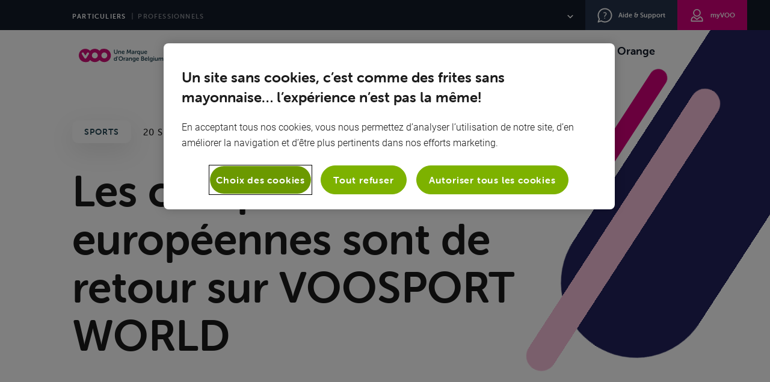

--- FILE ---
content_type: text/html; charset=UTF-8
request_url: https://www.voo.be/fr/news/les-competition-europeennes-sont-de-retour-sur-voosport-world
body_size: 50584
content:
<!DOCTYPE html>
<html data-vue-meta-server-rendered lang="fr" data-vue-meta="%7B%22lang%22:%7B%22ssr%22:%22fr%22%7D%7D">
  <head >
    <meta charset="utf-8" />
    <meta http-equiv="X-UA-Compatible" content="IE=edge" />
    <meta name="viewport" content="width=device-width, initial-scale=1, minimal-ui" />
    <style>script, noscript { display: none; }</style>
    <!-- prettier-ignore -->
    <meta data-vue-meta="ssr" name="msapplication-TileColor" content="#ffffff"><meta data-vue-meta="ssr" name="msapplication-config" content="/assets/favicon/browserconfig.xml"><meta data-vue-meta="ssr" name="theme-color" content="#ffffff"><meta data-vue-meta="ssr" charset="utf-8"><meta data-vue-meta="ssr" name="description" content=""><meta data-vue-meta="ssr" property="og:type" content="website"><meta data-vue-meta="ssr" property="og:locale" content="fr_FR"><meta data-vue-meta="ssr" property="og:title" content="Les compétitions européennes sont de retour sur VOOSPORT WORLD - VOO"><meta data-vue-meta="ssr" property="og:description" content=""><meta data-vue-meta="ssr" property="og:url" content="https://www.voo.be/fr/news/les-competition-europeennes-sont-de-retour-sur-voosport-world"><meta data-vue-meta="ssr" property="og:site_name" content="VOO.be"><meta data-vue-meta="ssr" property="og:image" content="https://api.voo.be/customer/wp-content/uploads/sites/5/2022/07/fb-share.jpeg"><meta data-vue-meta="ssr" property="og:image:secure_url" content="https://api.voo.be/customer/wp-content/uploads/sites/5/2022/07/fb-share.jpeg"><meta data-vue-meta="ssr" property="og:image:width" content="1200"><meta data-vue-meta="ssr" property="og:image:height" content="630"><meta data-vue-meta="ssr" name="twitter:card" content="summary"><meta data-vue-meta="ssr" name="twitter:title" content="Les compétitions européennes sont de retour sur VOOSPORT WORLD - VOO"><meta data-vue-meta="ssr" name="twitter:description" content=""><meta data-vue-meta="ssr" name="twitter:image" content="https://api.voo.be/customer/wp-content/uploads/sites/5/2022/07/fb-share.jpeg">
    <title>Les compétitions européennes sont de retour sur VOOSPORT WORLD - VOO</title>
    <link data-vue-meta="ssr" rel="apple-touch-icon" sizes="180x180" href="/assets/favicon/apple-touch-icon.png"><link data-vue-meta="ssr" rel="icon" type="image/png" sizes="32x32" href="/assets/favicon/favicon-32x32.png"><link data-vue-meta="ssr" rel="icon" type="image/png" sizes="16x16" href="/assets/favicon/favicon-16x16.png"><link data-vue-meta="ssr" rel="manifest" href="/assets/favicon/site.webmanifest"><link data-vue-meta="ssr" rel="mask-icon" href="/assets/favicon/safari-pinned-tab.svg" color="#d4077b"><link data-vue-meta="ssr" rel="shortcut icon" href="/assets/favicon/favicon.ico"><link data-vue-meta="ssr" rel="canonical" href="https://www.voo.be/fr/news/les-competition-europeennes-sont-de-retour-sur-voosport-world"><link data-vue-meta="ssr" rel="alternate" hreflang="fr-be" href="https://www.voo.be/fr/news/les-competition-europeennes-sont-de-retour-sur-voosport-world"><link data-vue-meta="ssr" rel="preconnect" href="https://api.voo.be" crossorigin="true">
    
    
    
    <script type="text/javascript" src="https://cdn.cookielaw.org/consent/c07ab1f3-d93a-4631-bb82-2c55ae3dc309/OtAutoBlock.js" ></script>
  <script src="https://cdn.cookielaw.org/scripttemplates/otSDKStub.js" data-document-language="true" type="text/javascript" charset="UTF-8" data-domain-script="c07ab1f3-d93a-4631-bb82-2c55ae3dc309" ></script>
  <script type="text/javascript">
  function OptanonWrapper() { }
  </script>
    
    <script>
      function injectDeferedScripts() {
        const deferredTags = [...document.querySelectorAll('script-defer, noscript-defer')];

        deferredTags.forEach(el => {
          const tagName = el.tagName.toLowerCase()

          if (!tagName.includes('-defer')) {
            return
          }

          const tag = tagName.replace('-defer', '');
          const newEl = document.createElement(tag)

          for (const attr of el.attributes) {
            newEl.setAttributeNS(null, attr.name, attr.value)
          }

          newEl.innerHTML = el.innerHTML;
          el.replaceWith(newEl)
        })

        const event = new Event('deferredscript');
        document.dispatchEvent(event)
      }

      window.addEventListener("load", () => setTimeout(injectDeferedScripts, 2000));
    </script>
  
    <script>window.dataLayer=window.dataLayer||[];window.dataLayer.push({originalLocation:document.location.protocol+"//"+document.location.hostname+document.location.pathname+document.location.search});</script>
    <!-- Google Tag Manager (production) -->
  <script>(function(w,d,s,l,i){w[l]=w[l]||[];w[l].push({'gtm.start':new Date().getTime(),event:'gtm.js'});var f=d.getElementsByTagName(s)[0], j=d.createElement(s),dl=l!='dataLayer'?'&l='+l:'';j.async=true;j.src= 'https://www.googletagmanager.com/gtm.js?id='+i+dl;f.parentNode.insertBefore(j,f); })(window,document,'script','dataLayer','GTM-57W68NV');</script>
  <!-- End Google Tag Manager (production) -->
  <!-- Google Tag Manager (production) MIGRATION -->
  <script>(function(w,d,s,l,i){w[l]=w[l]||[];w[l].push({'gtm.start':new Date().getTime(),event:'gtm.js'});var f=d.getElementsByTagName(s)[0], j=d.createElement(s),dl=l!='dataLayer'?'&l='+l:'';j.async=true;j.src= 'https://www.googletagmanager.com/gtm.js?id='+i+dl;f.parentNode.insertBefore(j,f); })(window,document,'script','dataLayer','GTM-W8MMDV8L');</script>
  <!-- End Google Tag Manager (production) MIGRATION -->
  
    <!--debug-outlet-->
    <!-- start !Third-party scripts -->
    <script type="text/javascript">
      window.rsConf = { general: { usePost: true } }
    </script>
  <link rel="preload" href="/js/runtime~app.04f95d14.js" as="script"><link rel="preload" href="/js/lang-fr.2c267652.js" as="script"><link rel="preload" href="/js/chunk-gsap.1e336420.js" as="script"><link rel="preload" href="/css/app.b3015702.css" as="style"><link rel="preload" href="/js/app.3ed6e29f.js" as="script"><link rel="preload" href="/css/v-blog-single.59038495.css" as="style"><link rel="preload" href="/js/v-blog-single.d72982b6.js" as="script"><link rel="prefetch" href="/css/cart.b9e3e57d.css"><link rel="prefetch" href="/css/chunk-010c510c.7c7dfd67.css"><link rel="prefetch" href="/css/chunk-03f89cba.dab3273a.css"><link rel="prefetch" href="/css/chunk-077829c8.742d2a05.css"><link rel="prefetch" href="/css/chunk-0ae34a1f.f079e41f.css"><link rel="prefetch" href="/css/chunk-0e382f03.c6cec4f5.css"><link rel="prefetch" href="/css/chunk-0f2361e8.7c7dfd67.css"><link rel="prefetch" href="/css/chunk-0f5f535b.96dc427d.css"><link rel="prefetch" href="/css/chunk-1143d698.7c7dfd67.css"><link rel="prefetch" href="/css/chunk-20dd026e.3e8b83c9.css"><link rel="prefetch" href="/css/chunk-2103f89f.177b4b8b.css"><link rel="prefetch" href="/css/chunk-2530b356.f2d42ba6.css"><link rel="prefetch" href="/css/chunk-288ed5fc.73a1c3a7.css"><link rel="prefetch" href="/css/chunk-2a8e3857.b46a32fc.css"><link rel="prefetch" href="/css/chunk-374f11d6.bc7702b3.css"><link rel="prefetch" href="/css/chunk-37c30b0f.58cb3c05.css"><link rel="prefetch" href="/css/chunk-3c8a28e4.dcda849e.css"><link rel="prefetch" href="/css/chunk-3cc3c938.343d1373.css"><link rel="prefetch" href="/css/chunk-41774c1f.9a2c9abe.css"><link rel="prefetch" href="/css/chunk-4265153c.9feda2fb.css"><link rel="prefetch" href="/css/chunk-4c4931d3.7c7dfd67.css"><link rel="prefetch" href="/css/chunk-4f97e298.5aa19068.css"><link rel="prefetch" href="/css/chunk-503d9e31.6b205007.css"><link rel="prefetch" href="/css/chunk-5a1d2176.8e28e5ae.css"><link rel="prefetch" href="/css/chunk-5f88fd74.7c7dfd67.css"><link rel="prefetch" href="/css/chunk-6b6d1ff5.4e231d3d.css"><link rel="prefetch" href="/css/chunk-6b8054b2.1530fb97.css"><link rel="prefetch" href="/css/chunk-700116d4.fcb69d6d.css"><link rel="prefetch" href="/css/chunk-751928db.456deb1a.css"><link rel="prefetch" href="/css/chunk-7537e6eb.4079eacb.css"><link rel="prefetch" href="/css/chunk-79c1bb8f.50c165af.css"><link rel="prefetch" href="/css/chunk-7b355820.7c7dfd67.css"><link rel="prefetch" href="/css/chunk-7c4eabf2.a085407f.css"><link rel="prefetch" href="/css/chunk-82fe1084.00ab7617.css"><link rel="prefetch" href="/css/chunk-8f577228.bbdb94c5.css"><link rel="prefetch" href="/css/chunk-985a7ce4.517c7540.css"><link rel="prefetch" href="/css/chunk-af71a2a4.7c7dfd67.css"><link rel="prefetch" href="/css/chunk-b04f8682.1ff0c9a2.css"><link rel="prefetch" href="/css/chunk-b0fe6d10.681e83e7.css"><link rel="prefetch" href="/css/chunk-c0471fe0.ec45f35d.css"><link rel="prefetch" href="/css/chunk-c441ba64.857745d3.css"><link rel="prefetch" href="/css/chunk-d0492a82.a5724b51.css"><link rel="prefetch" href="/css/chunk-e80f7cb4.031909d4.css"><link rel="prefetch" href="/css/chunk-ffe67376.1479ca5a.css"><link rel="prefetch" href="/css/p-alcazar.65306ab5.css"><link rel="prefetch" href="/css/p-assistant.ebc336eb.css"><link rel="prefetch" href="/css/p-choose-voo-my.a11d5675.css"><link rel="prefetch" href="/css/p-choose-voo-my~p-net-gigaprojet~p-net-modem~p-net-modem-swap~v-blog-archive-author~v-blog-archive-post.c83a988a.css"><link rel="prefetch" href="/css/p-comparator.5266697d.css"><link rel="prefetch" href="/css/p-configurator.89987bb9.css"><link rel="prefetch" href="/css/p-employee-advocacy.17705475.css"><link rel="prefetch" href="/css/p-employee-advocacy~p-entertain-yourself~p-fixe~p-gamers~p-giga-fiber~p-giga-team~p-landing-flexible~95978368.5bfc4ed0.css"><link rel="prefetch" href="/css/p-employee-advocacy~p-entertain-yourself~p-fixe~p-gamers~p-giga-fiber~p-giga-team~p-landing-flexible~f76add2a.38a1a092.css"><link rel="prefetch" href="/css/p-entertain-yourself.882ccb0b.css"><link rel="prefetch" href="/css/p-entertain-yourself~p-giga-team~p-tv~p-tv-entertain~v-home.b3fd5d8d.css"><link rel="prefetch" href="/css/p-fixe.b0a5a649.css"><link rel="prefetch" href="/css/p-fixe~p-mobile.06f661d6.css"><link rel="prefetch" href="/css/p-gamers.17079eb8.css"><link rel="prefetch" href="/css/p-gamers~p-pack.452bd795.css"><link rel="prefetch" href="/css/p-giga-fiber.3bd0b0dd.css"><link rel="prefetch" href="/css/p-giga-promo.0198c787.css"><link rel="prefetch" href="/css/p-giga-team.9565d782.css"><link rel="prefetch" href="/css/p-icons-book.ffe6f4ee.css"><link rel="prefetch" href="/css/p-landing-flexible.32fa46b8.css"><link rel="prefetch" href="/css/p-mobile-network.aff926d0.css"><link rel="prefetch" href="/css/p-mobile-network~p-sudpresse~v-blog-single.46c50440.css"><link rel="prefetch" href="/css/p-mobile-promo-optin.8f7c6f65.css"><link rel="prefetch" href="/css/p-mobile.85ad7740.css"><link rel="prefetch" href="/css/p-movers.f3dc1d72.css"><link rel="prefetch" href="/css/p-net-antivirus.8a4db70a.css"><link rel="prefetch" href="/css/p-net-cpl.87655c63.css"><link rel="prefetch" href="/css/p-net-gigaprojet.4ce2e7bf.css"><link rel="prefetch" href="/css/p-net-homepass.f03075dc.css"><link rel="prefetch" href="/css/p-net-modem-swap.a2b25777.css"><link rel="prefetch" href="/css/p-net-modem.fd58c1ef.css"><link rel="prefetch" href="/css/p-net.50d70ebe.css"><link rel="prefetch" href="/css/p-offers-packs.67962725.css"><link rel="prefetch" href="/css/p-pack.3f81eea5.css"><link rel="prefetch" href="/css/p-pack~p-rates.807bfbdf.css"><link rel="prefetch" href="/css/p-promo.ab7afa62.css"><link rel="prefetch" href="/css/p-rates-fixe.dff834ef.css"><link rel="prefetch" href="/css/p-rates-fixe~p-rates-mobile.0a937999.css"><link rel="prefetch" href="/css/p-rates-mobile.5a96c307.css"><link rel="prefetch" href="/css/p-rates.492aa6bd.css"><link rel="prefetch" href="/css/p-sudpresse.b10a76d7.css"><link rel="prefetch" href="/css/p-tv-adults.3437ddfc.css"><link rel="prefetch" href="/css/p-tv-channels-light.72e64f02.css"><link rel="prefetch" href="/css/p-tv-channels.65ce3d4b.css"><link rel="prefetch" href="/css/p-tv-entertain.2c077bd0.css"><link rel="prefetch" href="/css/p-tv-extra.5530a8c0.css"><link rel="prefetch" href="/css/p-tv-universe-sport.135d7eb4.css"><link rel="prefetch" href="/css/p-tv-universe-sport~p-univers.80d4228e.css"><link rel="prefetch" href="/css/p-tv.b238a5d1.css"><link rel="prefetch" href="/css/p-tv~p-tv-channels~p-tv-channels-light.e4d413aa.css"><link rel="prefetch" href="/css/p-univers.dc32737f.css"><link rel="prefetch" href="/css/p-voo-for-employee.14728727.css"><link rel="prefetch" href="/css/p-voo-tv-plus.c7ac28c9.css"><link rel="prefetch" href="/css/p-voobolia.50a06811.css"><link rel="prefetch" href="/css/p-wysiwyg.540d23eb.css"><link rel="prefetch" href="/css/v-blog-archive-author.49ba125d.css"><link rel="prefetch" href="/css/v-blog-archive-author~v-blog-archive-post.673ac242.css"><link rel="prefetch" href="/css/v-chrome-storybook.18186957.css"><link rel="prefetch" href="/css/v-home.09235275.css"><link rel="prefetch" href="/css/v-onetrust.9d9daa2e.css"><link rel="prefetch" href="/css/v-page.f1273547.css"><link rel="prefetch" href="/css/v-parallax.0402c930.css"><link rel="prefetch" href="/js/cart.37186454.js"><link rel="prefetch" href="/js/chunk-010c510c.48256697.js"><link rel="prefetch" href="/js/chunk-03f89cba.d366d994.js"><link rel="prefetch" href="/js/chunk-077829c8.3c78048c.js"><link rel="prefetch" href="/js/chunk-0ae34a1f.27a563b6.js"><link rel="prefetch" href="/js/chunk-0e382f03.217425e9.js"><link rel="prefetch" href="/js/chunk-0f2361e8.614a289a.js"><link rel="prefetch" href="/js/chunk-0f5f535b.04250f60.js"><link rel="prefetch" href="/js/chunk-1143d698.a236c46b.js"><link rel="prefetch" href="/js/chunk-20dd026e.05ed6b3f.js"><link rel="prefetch" href="/js/chunk-2103f89f.a5c0114b.js"><link rel="prefetch" href="/js/chunk-2530b356.b48f0ff7.js"><link rel="prefetch" href="/js/chunk-288ed5fc.c5f7b2d2.js"><link rel="prefetch" href="/js/chunk-2a8e3857.28df1c09.js"><link rel="prefetch" href="/js/chunk-2d0a2d88.215ba98c.js"><link rel="prefetch" href="/js/chunk-2d0a3304.a13f815a.js"><link rel="prefetch" href="/js/chunk-2d0a4468.4edf80b3.js"><link rel="prefetch" href="/js/chunk-2d0a45f1.e900491b.js"><link rel="prefetch" href="/js/chunk-2d0a460b.bebe1230.js"><link rel="prefetch" href="/js/chunk-2d0aa1f5.0d32303b.js"><link rel="prefetch" href="/js/chunk-2d0aa234.76f3f6f3.js"><link rel="prefetch" href="/js/chunk-2d0aa975.1cf2e3b1.js"><link rel="prefetch" href="/js/chunk-2d0aab45.6c9b755e.js"><link rel="prefetch" href="/js/chunk-2d0aab66.f85687be.js"><link rel="prefetch" href="/js/chunk-2d0aad34.06c0194a.js"><link rel="prefetch" href="/js/chunk-2d0ab44c.b6e1b27c.js"><link rel="prefetch" href="/js/chunk-2d0abffa.78f2a424.js"><link rel="prefetch" href="/js/chunk-2d0ac0a6.af99df2a.js"><link rel="prefetch" href="/js/chunk-2d0ac92e.890f4c7c.js"><link rel="prefetch" href="/js/chunk-2d0af8d8.d3db372b.js"><link rel="prefetch" href="/js/chunk-2d0b2221.69bcbb4c.js"><link rel="prefetch" href="/js/chunk-2d0b24ed.4f40936b.js"><link rel="prefetch" href="/js/chunk-2d0b2594.a7c3d145.js"><link rel="prefetch" href="/js/chunk-2d0b2955.14b3acfb.js"><link rel="prefetch" href="/js/chunk-2d0b2b4b.c4c7a420.js"><link rel="prefetch" href="/js/chunk-2d0b2eae.5d902d19.js"><link rel="prefetch" href="/js/chunk-2d0b2eed.0b65db6b.js"><link rel="prefetch" href="/js/chunk-2d0b3031.33cd46e2.js"><link rel="prefetch" href="/js/chunk-2d0b30e7.e2bd4392.js"><link rel="prefetch" href="/js/chunk-2d0b5f6a.bee85dde.js"><link rel="prefetch" href="/js/chunk-2d0b8a79.cca70ec3.js"><link rel="prefetch" href="/js/chunk-2d0b9850.8a0aa15c.js"><link rel="prefetch" href="/js/chunk-2d0b9c12.af0c2c2b.js"><link rel="prefetch" href="/js/chunk-2d0b9f0a.a471ae5b.js"><link rel="prefetch" href="/js/chunk-2d0ba6c6.fae41638.js"><link rel="prefetch" href="/js/chunk-2d0ba8e8.ab7db8d2.js"><link rel="prefetch" href="/js/chunk-2d0ba966.a34a6c74.js"><link rel="prefetch" href="/js/chunk-2d0baa7d.f7ff844c.js"><link rel="prefetch" href="/js/chunk-2d0bae70.f8bada2a.js"><link rel="prefetch" href="/js/chunk-2d0bce03.09020b8e.js"><link rel="prefetch" href="/js/chunk-2d0bd5a7.e1a70b58.js"><link rel="prefetch" href="/js/chunk-2d0bd61f.6cee7ecd.js"><link rel="prefetch" href="/js/chunk-2d0bd628.50a04aeb.js"><link rel="prefetch" href="/js/chunk-2d0bd795.7f18e794.js"><link rel="prefetch" href="/js/chunk-2d0bd8f0.75f1bec4.js"><link rel="prefetch" href="/js/chunk-2d0bdda3.433d967f.js"><link rel="prefetch" href="/js/chunk-2d0c0465.4343e245.js"><link rel="prefetch" href="/js/chunk-2d0c0a43.42ec41d8.js"><link rel="prefetch" href="/js/chunk-2d0c195a.1ae4f70b.js"><link rel="prefetch" href="/js/chunk-2d0c4638.2a467278.js"><link rel="prefetch" href="/js/chunk-2d0c4c50.db7b4b1d.js"><link rel="prefetch" href="/js/chunk-2d0c778e.c9d94979.js"><link rel="prefetch" href="/js/chunk-2d0c7a57.9c89a9c4.js"><link rel="prefetch" href="/js/chunk-2d0c7ab3.1b0bc3fb.js"><link rel="prefetch" href="/js/chunk-2d0c7d25.e4c9fe5e.js"><link rel="prefetch" href="/js/chunk-2d0c8fea.a83bae61.js"><link rel="prefetch" href="/js/chunk-2d0c9307.7ded5762.js"><link rel="prefetch" href="/js/chunk-2d0c951d.846baafe.js"><link rel="prefetch" href="/js/chunk-2d0c95ba.2c9a16d6.js"><link rel="prefetch" href="/js/chunk-2d0c9b0d.5c580dcd.js"><link rel="prefetch" href="/js/chunk-2d0cba98.5635d24a.js"><link rel="prefetch" href="/js/chunk-2d0cc035.c373ff73.js"><link rel="prefetch" href="/js/chunk-2d0cc2c0.14e24c97.js"><link rel="prefetch" href="/js/chunk-2d0ceed1.10417587.js"><link rel="prefetch" href="/js/chunk-2d0cefcd.2dc73980.js"><link rel="prefetch" href="/js/chunk-2d0cf63b.9a67b8bd.js"><link rel="prefetch" href="/js/chunk-2d0cfae0.82654567.js"><link rel="prefetch" href="/js/chunk-2d0cfb1f.dd47aae5.js"><link rel="prefetch" href="/js/chunk-2d0d07c7.487265eb.js"><link rel="prefetch" href="/js/chunk-2d0d3dc8.971c85fd.js"><link rel="prefetch" href="/js/chunk-2d0d604d.ce26796b.js"><link rel="prefetch" href="/js/chunk-2d0d61c2.f2dc97dd.js"><link rel="prefetch" href="/js/chunk-2d0d6383.364cdba9.js"><link rel="prefetch" href="/js/chunk-2d0d6ae7.b7bd9b7b.js"><link rel="prefetch" href="/js/chunk-2d0d6b31.25fb29ef.js"><link rel="prefetch" href="/js/chunk-2d0d6f10.0f37de46.js"><link rel="prefetch" href="/js/chunk-2d0d6f2f.5f1d39ce.js"><link rel="prefetch" href="/js/chunk-2d0da304.7885233d.js"><link rel="prefetch" href="/js/chunk-2d0dae69.0f24bb67.js"><link rel="prefetch" href="/js/chunk-2d0dd778.cd4be6f3.js"><link rel="prefetch" href="/js/chunk-2d0dd814.454fd52d.js"><link rel="prefetch" href="/js/chunk-2d0ddb76.ce71308b.js"><link rel="prefetch" href="/js/chunk-2d0dea5d.d5977b94.js"><link rel="prefetch" href="/js/chunk-2d0deb54.40e6be13.js"><link rel="prefetch" href="/js/chunk-2d0df0b4.848f9787.js"><link rel="prefetch" href="/js/chunk-2d0e237d.5c2e6a2d.js"><link rel="prefetch" href="/js/chunk-2d0e44ad.ae41ca43.js"><link rel="prefetch" href="/js/chunk-2d0e452b.4d34294e.js"><link rel="prefetch" href="/js/chunk-2d0e486e.82d741cd.js"><link rel="prefetch" href="/js/chunk-2d0e4957.3c2eb90b.js"><link rel="prefetch" href="/js/chunk-2d0e4d1a.ea5aa483.js"><link rel="prefetch" href="/js/chunk-2d0e5766.e0892a8a.js"><link rel="prefetch" href="/js/chunk-2d0e9ac6.1192f201.js"><link rel="prefetch" href="/js/chunk-2d0e9ba5.0a2dfb13.js"><link rel="prefetch" href="/js/chunk-2d0e9cf5.f5246897.js"><link rel="prefetch" href="/js/chunk-2d0e9d6e.63243936.js"><link rel="prefetch" href="/js/chunk-2d0f089f.96257aeb.js"><link rel="prefetch" href="/js/chunk-2d0f0b9f.88899643.js"><link rel="prefetch" href="/js/chunk-2d0f1581.a510f4c3.js"><link rel="prefetch" href="/js/chunk-2d208303.7a4e91bc.js"><link rel="prefetch" href="/js/chunk-2d2093ac.fbb99510.js"><link rel="prefetch" href="/js/chunk-2d2097bc.00c88a5a.js"><link rel="prefetch" href="/js/chunk-2d20ef95.d99daf98.js"><link rel="prefetch" href="/js/chunk-2d20f031.504ab46b.js"><link rel="prefetch" href="/js/chunk-2d20f578.d1253bda.js"><link rel="prefetch" href="/js/chunk-2d20fead.27d85a59.js"><link rel="prefetch" href="/js/chunk-2d210608.f0241b58.js"><link rel="prefetch" href="/js/chunk-2d210a0b.e8525930.js"><link rel="prefetch" href="/js/chunk-2d212fe6.c1a5434d.js"><link rel="prefetch" href="/js/chunk-2d213383.8dd70a16.js"><link rel="prefetch" href="/js/chunk-2d213acc.e27d4d11.js"><link rel="prefetch" href="/js/chunk-2d215cbc.535f338e.js"><link rel="prefetch" href="/js/chunk-2d2165b5.1ac1c455.js"><link rel="prefetch" href="/js/chunk-2d216fa8.c9ef4f9a.js"><link rel="prefetch" href="/js/chunk-2d217b34.64325ff3.js"><link rel="prefetch" href="/js/chunk-2d21a58c.8f21388b.js"><link rel="prefetch" href="/js/chunk-2d21b8ad.8757e040.js"><link rel="prefetch" href="/js/chunk-2d21d892.8572ad32.js"><link rel="prefetch" href="/js/chunk-2d21eee8.61f7a6ab.js"><link rel="prefetch" href="/js/chunk-2d21f125.cf999311.js"><link rel="prefetch" href="/js/chunk-2d22140a.a4d4f68f.js"><link rel="prefetch" href="/js/chunk-2d221452.496aa1bf.js"><link rel="prefetch" href="/js/chunk-2d221893.dc6b6742.js"><link rel="prefetch" href="/js/chunk-2d2221a3.26762801.js"><link rel="prefetch" href="/js/chunk-2d2225d7.e304446f.js"><link rel="prefetch" href="/js/chunk-2d22457c.6654f49a.js"><link rel="prefetch" href="/js/chunk-2d225424.055cd8ab.js"><link rel="prefetch" href="/js/chunk-2d22579b.6781f1ef.js"><link rel="prefetch" href="/js/chunk-2d225a05.5b97597a.js"><link rel="prefetch" href="/js/chunk-2d225c40.5500610a.js"><link rel="prefetch" href="/js/chunk-2d225d7b.21b56ffb.js"><link rel="prefetch" href="/js/chunk-2d226192.87aed25b.js"><link rel="prefetch" href="/js/chunk-2d226749.322e8f7c.js"><link rel="prefetch" href="/js/chunk-2d228c18.78abcee7.js"><link rel="prefetch" href="/js/chunk-2d229094.3df4fe0d.js"><link rel="prefetch" href="/js/chunk-2d22bdcc.6c7975ab.js"><link rel="prefetch" href="/js/chunk-2d22c0b4.bdfd4fb0.js"><link rel="prefetch" href="/js/chunk-2d22c335.09334ef8.js"><link rel="prefetch" href="/js/chunk-2d22c4c8.c2f02570.js"><link rel="prefetch" href="/js/chunk-2d22c8c7.6e4ae75f.js"><link rel="prefetch" href="/js/chunk-2d22ca66.8ef12413.js"><link rel="prefetch" href="/js/chunk-2d22cc9e.16f2250a.js"><link rel="prefetch" href="/js/chunk-2d22ce6f.a772118d.js"><link rel="prefetch" href="/js/chunk-2d22d041.35a70d08.js"><link rel="prefetch" href="/js/chunk-2d22d36f.60a029a5.js"><link rel="prefetch" href="/js/chunk-2d22d7a9.87135825.js"><link rel="prefetch" href="/js/chunk-2d22d815.e3882cec.js"><link rel="prefetch" href="/js/chunk-2d2302c8.4b68f186.js"><link rel="prefetch" href="/js/chunk-2d237b34.d35f7c07.js"><link rel="prefetch" href="/js/chunk-374f11d6.6bc615d2.js"><link rel="prefetch" href="/js/chunk-37c30b0f.acbefe83.js"><link rel="prefetch" href="/js/chunk-3c8a28e4.6352631f.js"><link rel="prefetch" href="/js/chunk-3cc3c938.588beaa5.js"><link rel="prefetch" href="/js/chunk-41774c1f.1d1f8312.js"><link rel="prefetch" href="/js/chunk-4265153c.cae61419.js"><link rel="prefetch" href="/js/chunk-499969b9.1422f40c.js"><link rel="prefetch" href="/js/chunk-4c4931d3.95efd74a.js"><link rel="prefetch" href="/js/chunk-4f97e298.8eb145ef.js"><link rel="prefetch" href="/js/chunk-503d9e31.8f366298.js"><link rel="prefetch" href="/js/chunk-5a1d2176.7934f084.js"><link rel="prefetch" href="/js/chunk-5c05f89e.e3022e32.js"><link rel="prefetch" href="/js/chunk-5f88fd74.bda4140b.js"><link rel="prefetch" href="/js/chunk-6b6d1ff5.ec5ceb28.js"><link rel="prefetch" href="/js/chunk-6b8054b2.b14a3478.js"><link rel="prefetch" href="/js/chunk-700116d4.8340d5ea.js"><link rel="prefetch" href="/js/chunk-746df35e.a429f912.js"><link rel="prefetch" href="/js/chunk-74820668.fa196a8b.js"><link rel="prefetch" href="/js/chunk-751928db.f32579c1.js"><link rel="prefetch" href="/js/chunk-7537e6eb.50e0e92f.js"><link rel="prefetch" href="/js/chunk-78571c25.998cd588.js"><link rel="prefetch" href="/js/chunk-79c1bb8f.9b6e4c31.js"><link rel="prefetch" href="/js/chunk-7b355820.4a3301f0.js"><link rel="prefetch" href="/js/chunk-7c4eabf2.bb550a32.js"><link rel="prefetch" href="/js/chunk-82fe1084.31aac287.js"><link rel="prefetch" href="/js/chunk-8f577228.d4848819.js"><link rel="prefetch" href="/js/chunk-985a7ce4.498b4c9c.js"><link rel="prefetch" href="/js/chunk-af71a2a4.0f4ed8c1.js"><link rel="prefetch" href="/js/chunk-b04f8682.b34f063b.js"><link rel="prefetch" href="/js/chunk-b0fe6d10.cde53319.js"><link rel="prefetch" href="/js/chunk-b531397a.8f2f995c.js"><link rel="prefetch" href="/js/chunk-c0471fe0.e6bc850d.js"><link rel="prefetch" href="/js/chunk-c441ba64.fd4f67da.js"><link rel="prefetch" href="/js/chunk-d0492a82.387c11d7.js"><link rel="prefetch" href="/js/chunk-e80f7cb4.523db693.js"><link rel="prefetch" href="/js/chunk-ffe67376.4a36a7f3.js"><link rel="prefetch" href="/js/lang-de-json.700557e6.js"><link rel="prefetch" href="/js/lang-en-json.ecd133d0.js"><link rel="prefetch" href="/js/lang-nl-json.ac74120b.js"><link rel="prefetch" href="/js/p-alcazar.27d6d8cc.js"><link rel="prefetch" href="/js/p-assistant.fbee8d8e.js"><link rel="prefetch" href="/js/p-choose-voo-my.e665c19d.js"><link rel="prefetch" href="/js/p-choose-voo-my~p-net-gigaprojet~p-net-modem~p-net-modem-swap~v-blog-archive-author~v-blog-archive-post.7b523b0e.js"><link rel="prefetch" href="/js/p-comparator.1516e4c2.js"><link rel="prefetch" href="/js/p-configurator.874c4717.js"><link rel="prefetch" href="/js/p-employee-advocacy.13b52ed4.js"><link rel="prefetch" href="/js/p-employee-advocacy~p-entertain-yourself~p-fixe~p-gamers~p-giga-fiber~p-giga-team~p-landing-flexible~95978368.76e5d2f5.js"><link rel="prefetch" href="/js/p-employee-advocacy~p-entertain-yourself~p-fixe~p-gamers~p-giga-fiber~p-giga-team~p-landing-flexible~f76add2a.4cb6a3a7.js"><link rel="prefetch" href="/js/p-entertain-yourself.96b9743e.js"><link rel="prefetch" href="/js/p-entertain-yourself~p-giga-team~p-tv~p-tv-entertain~v-home.d50f9701.js"><link rel="prefetch" href="/js/p-fixe.0d65ffde.js"><link rel="prefetch" href="/js/p-fixe~p-mobile.320667ea.js"><link rel="prefetch" href="/js/p-gamers.647cd205.js"><link rel="prefetch" href="/js/p-gamers~p-pack.0837ba59.js"><link rel="prefetch" href="/js/p-giga-fiber.9971f856.js"><link rel="prefetch" href="/js/p-giga-promo.e980db75.js"><link rel="prefetch" href="/js/p-giga-team.84496fee.js"><link rel="prefetch" href="/js/p-icons-book.c6a00b25.js"><link rel="prefetch" href="/js/p-landing-flexible.d692a74f.js"><link rel="prefetch" href="/js/p-mobile-network.9ba0724c.js"><link rel="prefetch" href="/js/p-mobile-network~p-sudpresse~v-blog-single.7cd3b962.js"><link rel="prefetch" href="/js/p-mobile-promo-optin.04df5a95.js"><link rel="prefetch" href="/js/p-mobile.777735ce.js"><link rel="prefetch" href="/js/p-movers.b0b0d008.js"><link rel="prefetch" href="/js/p-net-antivirus.100585e5.js"><link rel="prefetch" href="/js/p-net-cpl.9c2ed732.js"><link rel="prefetch" href="/js/p-net-gigaprojet.6417cfe0.js"><link rel="prefetch" href="/js/p-net-homepass.a2988949.js"><link rel="prefetch" href="/js/p-net-modem-swap.318b0a03.js"><link rel="prefetch" href="/js/p-net-modem.22d250ac.js"><link rel="prefetch" href="/js/p-net.b6ab973d.js"><link rel="prefetch" href="/js/p-offers-packs.0eb13883.js"><link rel="prefetch" href="/js/p-pack.5d0fecd8.js"><link rel="prefetch" href="/js/p-pack~p-rates.4c8416c8.js"><link rel="prefetch" href="/js/p-promo.86fcc2c7.js"><link rel="prefetch" href="/js/p-rates-fixe.8cde1897.js"><link rel="prefetch" href="/js/p-rates-fixe~p-rates-mobile.c271b695.js"><link rel="prefetch" href="/js/p-rates-mobile.69d2493c.js"><link rel="prefetch" href="/js/p-rates.f168cf28.js"><link rel="prefetch" href="/js/p-sudpresse.6d9f23cc.js"><link rel="prefetch" href="/js/p-tv-adults.ad579908.js"><link rel="prefetch" href="/js/p-tv-channels-light.743a74d0.js"><link rel="prefetch" href="/js/p-tv-channels.85d4cf8e.js"><link rel="prefetch" href="/js/p-tv-entertain.0581243f.js"><link rel="prefetch" href="/js/p-tv-extra.c36e086a.js"><link rel="prefetch" href="/js/p-tv-universe-sport.ce691954.js"><link rel="prefetch" href="/js/p-tv-universe-sport~p-univers.5a254d4b.js"><link rel="prefetch" href="/js/p-tv.19ce7138.js"><link rel="prefetch" href="/js/p-tv~p-tv-channels~p-tv-channels-light.72c5cb4f.js"><link rel="prefetch" href="/js/p-univers.d0daa4ae.js"><link rel="prefetch" href="/js/p-voo-for-employee.bc7184cb.js"><link rel="prefetch" href="/js/p-voo-tv-plus.cfaae37f.js"><link rel="prefetch" href="/js/p-voobolia.a26a5fa6.js"><link rel="prefetch" href="/js/p-wysiwyg.323867e2.js"><link rel="prefetch" href="/js/v-blog-archive-author.771b9447.js"><link rel="prefetch" href="/js/v-blog-archive-author~v-blog-archive-post.fcd33b50.js"><link rel="prefetch" href="/js/v-blog-archive-post.eab9074a.js"><link rel="prefetch" href="/js/v-chrome-storybook.2e9ffd8a.js"><link rel="prefetch" href="/js/v-home.f0a77ce7.js"><link rel="prefetch" href="/js/v-onetrust.0ed7c3a6.js"><link rel="prefetch" href="/js/v-page.f9cd6e26.js"><link rel="prefetch" href="/js/v-parallax.4733ab03.js"><link rel="prefetch" href="/js/vendor-flickity.31e01f43.js"><link rel="prefetch" href="/js/vendor-masonry-layout.afc3548e.js"><link rel="prefetch" href="/shared/cloudflare/cloudflare-nofont.min.css"><link rel="prefetch" href="/shared/cloudflare/cloudflare.dev.css"><link rel="prefetch" href="/shared/cloudflare/cloudflare.min.css"><link rel="prefetch" href="/shared/scripts/voo-chrome-legacy.min.js"><link rel="prefetch" href="/shared/styles/voo-base.min.css"><link rel="prefetch" href="/shared/styles/voo-chrome-backup.min.css"><link rel="prefetch" href="/shared/styles/voo-chrome.min.css"><link rel="stylesheet" href="/css/app.b3015702.css"><link rel="stylesheet" href="/css/v-blog-single.59038495.css"></head>
  <body data-rendering="SSR" >
    <!-- Google Tag Manager (noscript) -->
  <noscript><iframe src="https://www.googletagmanager.com/ns.html?id=GTM-57W68NV" height="0" width="0" style="display:none;visibility:hidden"></iframe></noscript>
  <!-- End Google Tag Manager (noscript) -->
  <!-- Google Tag Manager (noscript) MIGRATION -->
  <noscript><iframe src="https://www.googletagmanager.com/ns.html?id=GTM-W8MMDV8L" height="0" width="0" style="display:none;visibility:hidden"></iframe></noscript>
  <!-- End Google Tag Manager (noscript) MIGRATION -->
  
    <!--spritesheet-outlet-->
    <!--support-fallback-->
    <div id="voo-app" data-scheme="light" data-server-rendered="true" class="voo-app--be" data-v-e7ec5a78><!----><header data-component="voo-header" class="voo-header is-dark static" data-v-e7ec5a78><div class="voo-header__top-outer"><div class="voo-header__top voo-wrapper"><div class="voo-header__top__switcher"><div data-ref="voo-menu.universe" class="voo-universe-switcher voo-header__top__universe"><ul class="voo-universe-switcher-inner"><li class="voo-universe-switcher__item is-active"><a href="https://www.voo.be/fr" class="voo-universe-switcher__item__link"><span>Particuliers</span><!----></a></li><li class="voo-universe-switcher__item"><a href="https://business.voo.be/fr" class="voo-universe-switcher__item__link"><span>Professionnels</span><div class="voo-universe-switcher__item__tooltip"><p>Pour les indépendants et petites entreprises jusqu’à 5 employés</p>
</div></a></li></ul></div><div data-component="voo-lang-switcher" class="voo-lang-switcher voo-header__top__lang"><div data-ref="voo-lang-switcher.target" class="voo-lang-switcher-outer"></div><div class="voo-lang-switcher-inner"><span class="voo-lang-switcher__item is-active"> fr </span><span class="voo-lang-switcher__item"> nl </span><span class="voo-lang-switcher__item"> en </span><span class="voo-lang-switcher__item"> de </span></div><svg height="10" viewBox="0 0 10 10" width="10" class="icon voo-lang-switcher__icon icon icon-shared-ui-arrow-down " data-v-7c4cf9a2><use href="/svg/sprite.svg?v=1768838840530#shared-ui-arrow-down" data-v-7c4cf9a2></use></svg></div><!----></div><div data-ref="voo-menu.top" class="voo-header__top-inner"><!----><div class="voo-help voo-header__top__help"><a href="https://assistance.voo.be/" class="voo-help__label"><svg height="60" viewBox="0 0 60 60" width="60" class="icon voo-help__label__icon icon icon-shared-ui-help " data-v-7c4cf9a2><use href="/svg/sprite.svg?v=1768838840530#shared-ui-help" data-v-7c4cf9a2></use></svg> Aide &amp; Support </a></div><div class="voo-profile voo-header__top__profile"><a href="https://newmy.voo.be/" class="voo-profile__label"><svg height="60" viewBox="0 0 60 60" width="60" class="icon voo-profile__label__icon icon icon-shared-ui-user " data-v-7c4cf9a2><use href="/svg/sprite.svg?v=1768838840530#shared-ui-user" data-v-7c4cf9a2></use></svg> myVOO </a></div><div data-ref="voo-menu.close" class="voo-header__top__close"><svg height="24" viewBox="0 0 24 24" width="24" class="icon voo-header__top__close__icon icon icon-shared-ui-close " data-v-7c4cf9a2><use href="/svg/sprite.svg?v=1768838840530#shared-ui-close" data-v-7c4cf9a2></use></svg></div></div></div></div><nav class="voo-header__nav voo-wrapper"><div data-ref="voo-menu.logo" class="voo-header__nav__logo"><a href="/fr" title="Voo" class="voo-logo router-link-active"><img src="/shared/logos/principal-fr.svg" alt="Voo" class="icon"></a></div><div data-component="voo-menu" class="voo-menu voo-header__nav__menu"><ul class="voo-menu__list"><li data-ref="voo-menu.item" class="voo-menu__list__item"><a href="/fr/offre" data-id="0" data-ref="voo-submenu.link" class="voo-menu__list__item__link"> Offres &amp; Packs <svg class="voo-menu__list__item__arrow icon"><use href="/svg/sprite.svg?v=1768838840530#shared-ui-arrow-right"></use></svg></a><div data-component="voo-submenu" class="voo-submenu voo-menu__list__item__submenu"><ul class="voo-submenu__list"><li data-ref="voo-submenu.item" class="voo-submenu__list__item"><a href="/fr/offre/configurateur" data-id="0" data-ref="voo-submenu.link" class="voo-submenu__list__item__link"> Choisissez votre combinaison </a></li><li data-ref="voo-submenu.item" class="voo-submenu__list__item"><a href="/fr/offre#all" data-id="1" data-ref="voo-submenu.link" class="voo-submenu__list__item__link"> Voir tous les packs </a></li><li data-ref="voo-submenu.item" class="voo-submenu__list__item"><a href="/fr/help-me-choose" data-id="2" data-ref="voo-submenu.link" class="voo-submenu__list__item__link"> Aidez-moi à choisir </a></li></ul></div></li><li data-ref="voo-menu.item" class="voo-menu__list__item"><a href="/fr/tv" data-id="1" data-ref="voo-submenu.link" class="voo-menu__list__item__link"> Télévision <svg class="voo-menu__list__item__arrow icon"><use href="/svg/sprite.svg?v=1768838840530#shared-ui-arrow-right"></use></svg></a><div data-component="voo-submenu" class="voo-submenu voo-menu__list__item__submenu"><ul class="voo-submenu__list"><li data-ref="voo-submenu.item" class="voo-submenu__list__item"><a href="/fr/tv/chaines-tv" data-id="0" data-ref="voo-submenu.link" class="voo-submenu__list__item__link"> Chaines TV </a></li><li data-ref="voo-submenu.item" class="voo-submenu__list__item"><a href="/fr/tv/cine-series" data-id="1" data-ref="voo-submenu.link" class="voo-submenu__list__item__link"> Ciné &amp; Séries </a></li><li data-ref="voo-submenu.item" class="voo-submenu__list__item"><a href="/fr/tv/evasion" data-id="2" data-ref="voo-submenu.link" class="voo-submenu__list__item__link"> Évasion </a></li><li data-ref="voo-submenu.item" class="voo-submenu__list__item"><a href="/fr/tv/voosport-world" data-id="3" data-ref="voo-submenu.link" class="voo-submenu__list__item__link"> Sport </a></li><li data-ref="voo-submenu.item" class="voo-submenu__list__item"><a href="/fr/tv/divertissement" data-id="4" data-ref="voo-submenu.link" class="voo-submenu__list__item__link"> Divertissement </a></li><li data-ref="voo-submenu.item" class="voo-submenu__list__item"><a href="/fr/tv/betv" data-id="5" data-ref="voo-submenu.link" class="voo-submenu__list__item__link"> Be tv </a></li><li data-ref="voo-submenu.item" class="voo-submenu__list__item"><a href="/fr/tv/vootvplus" data-id="6" data-ref="voo-submenu.link" class="voo-submenu__list__item__link"> VOO TV+ </a></li></ul></div></li><li data-ref="voo-menu.item" class="voo-menu__list__item"><a href="/fr/internet" data-id="2" data-ref="voo-submenu.link" class="voo-menu__list__item__link"> Internet <svg class="voo-menu__list__item__arrow icon"><use href="/svg/sprite.svg?v=1768838840530#shared-ui-arrow-right"></use></svg></a><!----></li><li data-ref="voo-menu.item" class="voo-menu__list__item"><a href="/fr/mobile" data-id="3" data-ref="voo-submenu.link" class="voo-menu__list__item__link"> Mobile <svg class="voo-menu__list__item__arrow icon"><use href="/svg/sprite.svg?v=1768838840530#shared-ui-arrow-right"></use></svg></a><!----></li><li data-ref="voo-menu.item" class="voo-menu__list__item"><a href="/fr/vousdabord" data-id="4" data-ref="voo-submenu.link" class="voo-menu__list__item__link"> VOO &amp; Orange <svg class="voo-menu__list__item__arrow icon"><use href="/svg/sprite.svg?v=1768838840530#shared-ui-arrow-right"></use></svg></a><!----></li></ul></div><!----><div data-ref="voo-menu.trigger" class="voo-header__nav__trigger"><svg height="24" viewBox="0 0 24 24" width="24" class="icon voo-header__nav__trigger__icon icon icon-shared-ui-trigger " data-v-7c4cf9a2><use href="/svg/sprite.svg?v=1768838840530#shared-ui-trigger" data-v-7c4cf9a2></use></svg></div><div class="voo-header-btn voo-header__nav__btn"><div data-ref="voo-menu.btn" class="voo-header-btn__link-outer"><a href="https://stores.voo.be/fr/boutique" class="voo-header-btn__link"> Nos points de ventes </a></div></div></nav></header><!----><div class="voo-root root page-template-news" data-v-b4df1092 data-v-e7ec5a78 data-v-e7ec5a78><main class="blog-single" data-v-08526a81 data-v-b4df1092><section class="blog-hero h-wrapper-xl h-spacer-xl h-wrapper" data-v-d0af1240 data-v-08526a81><div class="blog-hero__headline label-small" data-v-d0af1240><!----><span class="blog-hero__headline__category" data-v-d0af1240> Sports </span><span class="blog-hero__headline__date" data-v-d0af1240> 20 septembre 2023 </span></div><h1 class="blog-hero__title" data-v-d0af1240>Les compétitions européennes sont de retour sur VOOSPORT WORLD</h1><div class="blog-hero__visuals" data-v-d0af1240><div class="speedlines section-hero__visuals__speedlines is-empty is-visible" data-v-40f58c75 data-v-d0af1240><img src="[data-uri]" alt="speedlines__bg__picture" class="speedlines__spacer" data-v-40f58c75><!----><div data-speedlines-offset="-=.1,+=.1" class="speedlines__item--blue-indigo" style="top:calc(30% - 350px);left:calc(100% - 125px);padding:350px 125px;z-index:-1;transform:rotate(33deg);" data-v-40f58c75></div><div data-speedlines-offset="-=.1,+=.1" class="speedlines__item--pink" style="top:calc(18% - 100px);left:calc(45% - 15px);padding:100px 15px;z-index:-1;transform:rotate(33deg);" data-v-40f58c75></div><div data-speedlines-offset="-=.1,+=.1" class="speedlines__item--pink-lightest" style="top:calc(45% - 275px);left:calc(40% - 25px);padding:275px 25px;z-index:-1;transform:rotate(33deg);" data-v-40f58c75></div><!----></div></div></section><div class="blog-single-inner h-wrapper" data-v-08526a81><div class="blog-single__main" data-v-08526a81><div class="chapo" data-v-7315e3ce data-v-08526a81><div class="wysiwyg wysiwyg__content chapo__wysiwyg lead" data-v-7315e3ce><p>C’est la rentrée et c’est aussi le retour des compétitions européennes dont vous pourrez suivre les plus belles affiches sur <a href="https://www.voo.be/fr/tv/voosport-world">VOOSPORT WORLD</a>. Qui succèdera à Séville en Europa League et à West Ham en Conference League ? Début de réponse dès ce jeudi.</p></div><img alt="" sets="320,640,960" srcset="https://api.voo.be/customer/thumbor/PzAIpVVx7PgIZXjhiiFR1ziQuwE=/fit-in/320x/--/sites/5/2023/09/Europe.jpg 320w, https://api.voo.be/customer/thumbor/lHkEr3yf7xyVq8-WbVITeEyf2Ks=/fit-in/640x/--/sites/5/2023/09/Europe.jpg 640w, https://api.voo.be/customer/thumbor/iPVeIcKJ-WnkUSpioJlKrSs4KaA=/fit-in/960x/--/sites/5/2023/09/Europe.jpg 960w" src="https://api.voo.be/customer/thumbor/brAfJPLWxrX5aJ3yxwvAXgisQmQ=/fit-in/1024x/--/sites/5/2023/09/Europe.jpg" class="chapo__img" data-v-7315e3ce></div><div class="wysiwyg wysiwyg__content" data-v-08526a81><h2><strong>Une petite Ligue des Champions qui en a toute la saveur</strong></h2> <p>La petite sœur de la prestigieuse Champions League n’a pas à rougir de sa féérique grande sœur. En effet, on compte parmi les 32 équipes, 21 trophées européens majeurs. Jugez plutôt : West Ham (vainqueur de la C2 et de la C4), l’Ajax Amsterdam (4 fois vainqueurs de la C1, 1 C2 et une C3), Leverkusen (1 C3), Liverpool (6 C1, 1 C2, 3 C3), Marseille (1 C1), Rangers (1 C2), Sporting Portugal (1 C2), Villarreal (1 C3), AS Rome (1 C4) et tout cela sans compter les diverses Supercoupes d’Europe. Le moins que l’on puisse dire est qu’il y aura des clients pour succéder à Séville.</p> <p>Mais la C3, c’est aussi de belles histoires, comme la rencontre des frères <strong>Mac Allister</strong> dans le groupe E. L’un évolue à <strong>Liverpool</strong>, Alexis, l’autre à l’<strong>Union St-Gilloise</strong>, Kevin. Si pour les Reds, habitués aux compétitions européennes et trois fois vainqueurs en C3 (1973, 1976 et 2001), cette phase de poule devait ressembler à une promenade de santé puisque Liverpool a disputé 3 finales de Ligue des Champions sur les six dernières saisons.</p> <p>Il sera aussi intéressant de suivre le parcours de <strong>Brighton</strong> qui va découvrir l’Europe pour la première fois en un peu plus de 120 ans d’existence, après une très belle 6<sup>e</sup> place décrochée en Premier League. Les hommes de <strong>Roberto De Zerbi</strong> pratiquent un football très alléchant et il sera très enthousiasmant de voir les Seagulls se frotter à un groupe qui comprend des équipes comme l’<strong>Ajax</strong>, vainqueur en 1992 et <strong>Marseille</strong> triple finaliste de la compétition.</p></div><figure class="picture" data-v-5d8b51f2 data-v-08526a81><div class="picture__img" data-v-5d8b51f2><div class="picture__placeholder" data-v-5d8b51f2></div><img src="https://api.voo.be/customer/thumbor/7hdntiV238jybVdxGPfAzEty8UU=/fit-in/1024x/--/sites/5/2023/09/Bowen.jpeg" alt="" srcset="https://api.voo.be/customer/thumbor/EA_sjIWICOp-5v8xLfjdWGt1Cvw=/fit-in/160x/--/sites/5/2023/09/Bowen.jpeg 160w, https://api.voo.be/customer/thumbor/JhFH-cedszo5cnrfis9-MUCoRxg=/fit-in/240x/--/sites/5/2023/09/Bowen.jpeg 240w, https://api.voo.be/customer/thumbor/YK2EbZA2CARyQdVBR-19wwhF6zE=/fit-in/320x/--/sites/5/2023/09/Bowen.jpeg 320w, https://api.voo.be/customer/thumbor/x8WGIv9fYwBOsK8OXYwYtNtIY4I=/fit-in/480x/--/sites/5/2023/09/Bowen.jpeg 480w, https://api.voo.be/customer/thumbor/llQSqP4uK2bDyiogtAb1unxMeyg=/fit-in/640x/--/sites/5/2023/09/Bowen.jpeg 640w, https://api.voo.be/customer/thumbor/c8Vsyni7lK3j6SbafMENTEcsPDY=/fit-in/960x/--/sites/5/2023/09/Bowen.jpeg 960w, https://api.voo.be/customer/thumbor/1J-57w1BtQL5Qo7oIvzvMWlYbKg=/fit-in/1280x/--/sites/5/2023/09/Bowen.jpeg 1280w, https://api.voo.be/customer/thumbor/Gj98K4hzzSdPm-F6FTT48KhjGvg=/fit-in/1440x/--/sites/5/2023/09/Bowen.jpeg 1440w, https://api.voo.be/customer/thumbor/tD-cZwBA1HmXVEZ3eeRWDNEp24I=/fit-in/1600x/--/sites/5/2023/09/Bowen.jpeg 1600w, https://api.voo.be/customer/thumbor/6Yxcth7L0-a6rqgLjM9gCb2GVvE=/fit-in/1920x/--/sites/5/2023/09/Bowen.jpeg 1920w, https://api.voo.be/customer/thumbor/vtjMgFXv0RP5zcGIlXKwiRNWD5U=/fit-in/2240x/--/sites/5/2023/09/Bowen.jpeg 2240w, https://api.voo.be/customer/thumbor/gWQ8pISfqKLqOow4QFLWaVJT9vQ=/fit-in/2560x/--/sites/5/2023/09/Bowen.jpeg 2560w, https://api.voo.be/customer/thumbor/CEes2cOFSKZUGQzBIpLW0GH1gbo=/fit-in/2880x/--/sites/5/2023/09/Bowen.jpeg 2880w," width="2700" height="1800" sizes="100px" class="picture__image" data-v-5d8b51f2></div></figure><div class="wysiwyg wysiwyg__content" data-v-08526a81><p>Après avoir été battu par Séville, septuple vainqueur de l’Europa League, en juin dernier à Budapest, l’<strong>AS Rome</strong> entame sa nouvelle quête de gloire européenne. Les hommes de <strong>Mourinho</strong> devront aussi se farcir un autre finaliste, puisque les Rangers avaient atteint la finale en 2022.</p> <p>Les Hammers de <strong>West Ham</strong> auront aussi à cœur de bien faire dans cette C3 après la demi-finale de 2022 et surtout la victoire finale en Conference League l’an dernier. Face à l’Olympiakos, Fribourg et les Tchèques de Bačka Topola, les hommes de <strong>David Moyes</strong> devront pratiquer leur plus beau football.</p> <p>La finale aura lieu à l’Aviva Stadium de Dublin le 22 mai 2024.</p> <h2><strong>Conference League, les petits ont leur cour de récré</strong></h2> <p>Pour sa, déjà, 3<sup>e</sup> édition, la C4 va, elle aussi, pouvoir compter sur du beau monde en ses rangs. 4 équipes ayant remporté un trophée européen vont se tirer la bourre dont Aberdeen (1 C2), Aston Villa (1 C1), Fiorentina (1 C2) et le Slovan Bratislava (1 C2). Une compétition où trois clubs belges seront aussi en lice avec le FC Bruges, Genk et La Gantoise.</p> <p>La grosse attraction de la Conference League sera la présence du club issu des Îles Féroé, le <strong>KÍ Klaksvik</strong>. Après avoir atteint le troisième tour de qualification de l’UEFA Champions League et perdu de justesse le barrage de l’UEFA Europa League face au Sheriff Tiraspol, le KÍ Klaksvik, éprouvera une immense fierté en devenant la première équipe de cette nation autonome, dont la population ne compte que 54 000 habitants, à participer à une phase de groupes d’une compétition européenne. C’est une véritable prouesse pour les Féroïens qui sont véritablement en train d’écrire l’histoire du football et qui ont été versés dans le groupe A aux côtés de Lille, Bratislava et l’Olimpija Ljubljana, également un petit nouveau.</p> <p>Le KÍ ne sera pas le seul nouveau venu en Conference League. Non loin de là, les Islandais de Breidablik vont découvrir la phase de groupe. Tout comme les Bosniens de Zrinjski tandis que les Serbes de Čukarički feront aussi leur début. Au total, 28 pays différents sont représentés dans la phase de groupe. C’est clairement ce qui fait le charme de cette compétition. La découverte d’équipes méconnues qui vont tout faire pour poursuivre leur rêve le plus loin possible.</p></div><figure class="picture" data-v-5d8b51f2 data-v-08526a81><div class="picture__img" data-v-5d8b51f2><div class="picture__placeholder" data-v-5d8b51f2></div><img src="https://api.voo.be/customer/thumbor/wVFz5LuEtZVo-3dfIA4gUvTeaYQ=/fit-in/1024x/--/sites/5/2023/09/emery.jpeg" alt="" srcset="https://api.voo.be/customer/thumbor/-ZPmORDA-sEGoSoX2HVPcomDFUw=/fit-in/160x/--/sites/5/2023/09/emery.jpeg 160w, https://api.voo.be/customer/thumbor/fly5-iQf7EHDisuAqWMhAB5FzuQ=/fit-in/240x/--/sites/5/2023/09/emery.jpeg 240w, https://api.voo.be/customer/thumbor/HcCBSNxHHMxINtE4WebmTPXlavI=/fit-in/320x/--/sites/5/2023/09/emery.jpeg 320w, https://api.voo.be/customer/thumbor/j5r6LS4QJ3UacNVeN1td6eCRVhU=/fit-in/480x/--/sites/5/2023/09/emery.jpeg 480w, https://api.voo.be/customer/thumbor/XaRmnGVmCM8OgCsIRIXZ6NDsvp8=/fit-in/640x/--/sites/5/2023/09/emery.jpeg 640w, https://api.voo.be/customer/thumbor/nBxotXussHumHM9IAStstak-qCg=/fit-in/960x/--/sites/5/2023/09/emery.jpeg 960w, https://api.voo.be/customer/thumbor/Bm5f10xj9kEdNJNNy6ss9gaKnuQ=/fit-in/1280x/--/sites/5/2023/09/emery.jpeg 1280w, https://api.voo.be/customer/thumbor/BVmteiH14rtU8Dv084t7-TcAHEg=/fit-in/1440x/--/sites/5/2023/09/emery.jpeg 1440w, https://api.voo.be/customer/thumbor/tGma7g7ABzQmdiOrhfJDucEcVVM=/fit-in/1600x/--/sites/5/2023/09/emery.jpeg 1600w, https://api.voo.be/customer/thumbor/Qp1lDlSS1DMYa3HGW-Bg8nZ09eU=/fit-in/1920x/--/sites/5/2023/09/emery.jpeg 1920w, https://api.voo.be/customer/thumbor/0UA0tWZetMPSioyM_VU2h62hGEE=/fit-in/2240x/--/sites/5/2023/09/emery.jpeg 2240w, https://api.voo.be/customer/thumbor/-EIIHl5Lpv_HyVslVEO4WUUCtE4=/fit-in/2560x/--/sites/5/2023/09/emery.jpeg 2560w, https://api.voo.be/customer/thumbor/Ag2omSnqcMskeSPfUDBFzs9TPvw=/fit-in/2880x/--/sites/5/2023/09/emery.jpeg 2880w," width="2700" height="1800" sizes="100px" class="picture__image" data-v-5d8b51f2></div></figure><div class="wysiwyg wysiwyg__content" data-v-08526a81><p>Cette Conference League cuvée 2023/24 sera aussi l’occasion de voir de vieilles connaissances revenir en Europe. Pour la première fois depuis 13 ans, <strong>Aston Villa</strong>, vainqueur de la C1 en 1982, revient en compétition continentale. L’occasion pour <strong>Unai Emery</strong>, triple vainqueur de la C2, de renouer avec une victoire finale en compétition européenne. « Jouer en Europe m’a toujours beaucoup apporté en tant qu’entraîneur, et je suis très reconnaissant de cette possibilité », a déclaré le manager espagnol en conférence de presse. « Chaque jour, je me rends sur le terrain d’entraînement et je vois la Coupe d’Europe 1982. C’est bon de s’en souvenir. C’est l’histoire d’Aston Villa et c’est incroyable. Nous voulons écrire une nouvelle histoire maintenant et j’espère que nous pourrons apprécier et ressentir quelque chose d’important ici ». Le ton est donné.</p> <p>La finale aura lieu à l’Agia Sofia Stadium d’Athènes le 29 mai 2024.</p> <p> </p> <p><strong>Le programme du jeudi 21 septembre :</strong></p> <p><em><strong>18:40</strong></em></p> <p>UEL : <strong>Lask – Liverpool</strong> (VOOSPORTWORLD 1)</p> <p>UECL : <strong>Legia – Aston Villa</strong> (VOOSPORTWORLD 2)</p> <p><em><strong>20:55</strong></em></p> <p>UEL: <strong>Ajax – Marseille</strong> (VOOSPORTWORLD 1)</p> <p>UEL : <strong>Rangers – Betis Séville</strong> (VOOSPORTWORLD 2)</p></div><div data-type="tips" class="tips h-spacer-s didyouknow-1" data-v-08526a81><div class="tips-inner"><h3 class="tips__title"><svg height="40" viewBox="0 0 40 40" width="40" class="icon tips__icon"><use href="/svg/sprite.svg?v=1768838840530#shared-tips-bubble-with-check-inside"></use></svg><span>Le saviez-vous ?</span></h3><div class="tips__excerpt"><p>Faites le plein d’émotions et profitez de vos sports préférés avec <a href="https://www.voo.be/fr/tv/voosport-world">VOOSPORT WORLD</a>, le meilleur du sport international, inclus dans les packs <a href="https://www.voo.be/fr/offre">TRIO MAX ou QUATRO MAX</a>.</p>
</div></div></div></div><div class="blog-single__aside" data-v-08526a81><div class="blog-aside" data-v-0c17a3e6 data-v-08526a81><a href="/fr/news" class="blog-aside__back router-link-active" data-v-0c17a3e6><svg height="40" viewBox="0 0 40 40" width="40" class="icon" data-v-0c17a3e6><use href="/svg/sprite.svg?v=1768838840530#shared-icons-arrow_down_little_round" data-v-0c17a3e6></use></svg><span class="voo-link h5" data-v-0c17a3e6> Retour au blog </span></a><a href="by/thibault-dreze" class="blog-author blog-aside__author" data-v-6701a1a2 data-v-0c17a3e6><div class="blog-author__picture__container" data-v-6701a1a2><img alt="" srcset="https://api.voo.be/customer/thumbor/r-NLpfEV_XPJgC4wglo9v2FDpSY=/fit-in/160x/--/sites/5/2022/07/Thibault-scaled.jpg 160w, https://api.voo.be/customer/thumbor/5XDpKx0KRKa8UU3xNNgjHgvQfj8=/fit-in/240x/--/sites/5/2022/07/Thibault-scaled.jpg 240w, https://api.voo.be/customer/thumbor/S3LZS6SskDoq65SUOKKavnUAnfI=/fit-in/320x/--/sites/5/2022/07/Thibault-scaled.jpg 320w, https://api.voo.be/customer/thumbor/LVzoeIoX_hv0NF7F82KzRRuzq_4=/fit-in/480x/--/sites/5/2022/07/Thibault-scaled.jpg 480w, https://api.voo.be/customer/thumbor/blVZC75Qt3B93zDSKsGlyoub5EM=/fit-in/640x/--/sites/5/2022/07/Thibault-scaled.jpg 640w, https://api.voo.be/customer/thumbor/oIkmF4bRhBnxBOmfcyR_kc6b--w=/fit-in/960x/--/sites/5/2022/07/Thibault-scaled.jpg 960w, https://api.voo.be/customer/thumbor/jAu7Po1_zou6LZ9LNnUI9w-Xr5I=/fit-in/1280x/--/sites/5/2022/07/Thibault-scaled.jpg 1280w, https://api.voo.be/customer/thumbor/5UoztcNXl-_T8gma79GA8eB8-m8=/fit-in/1440x/--/sites/5/2022/07/Thibault-scaled.jpg 1440w, https://api.voo.be/customer/thumbor/RXNn6YqROpJWPPiYsYYhT3MAvAc=/fit-in/1600x/--/sites/5/2022/07/Thibault-scaled.jpg 1600w, https://api.voo.be/customer/thumbor/7PNBs6NyXvTAXVl-f14mEU7YZgs=/fit-in/1920x/--/sites/5/2022/07/Thibault-scaled.jpg 1920w, https://api.voo.be/customer/thumbor/MzYJE6WnE3FikYR76HexVRmuBnw=/fit-in/2240x/--/sites/5/2022/07/Thibault-scaled.jpg 2240w, https://api.voo.be/customer/thumbor/BizslzcIvRPIfYJOqBSjUoDtL1M=/fit-in/2560x/--/sites/5/2022/07/Thibault-scaled.jpg 2560w, https://api.voo.be/customer/thumbor/5CAYZoDh84baAn62VicdeGz_D1Q=/fit-in/2880x/--/sites/5/2022/07/Thibault-scaled.jpg 2880w" src="https://api.voo.be/customer/thumbor/hui2x6OPpdnoTLrquZIjVtSp-R8=/fit-in/1024x/--/sites/5/2022/07/Thibault-scaled.jpg" class="blog-author__picture" data-v-6701a1a2></div><div class="blog-author__profile" data-v-6701a1a2><div class="blog-author__profile__name" data-v-6701a1a2>Thibault Drèze</div><div class="blog-author__profile__short-description" data-v-6701a1a2></div></div></a><div class="blog-share blog-aside__share" data-v-4d490da4 data-v-0c17a3e6><div class="blog-share__label" data-v-4d490da4>Partager</div><ul class="blog-share__items" data-v-4d490da4><li class="blog-share__item" data-v-4d490da4><a data-share="facebook" class="blog-share__link" data-v-4d490da4><svg height="24" viewBox="0 0 24 24" width="24" class="blog-share__link__icon icon" data-v-4d490da4><use href="/svg/sprite.svg?v=1768838840530#shared-social-facebook" data-v-4d490da4></use></svg></a></li><li class="blog-share__item" data-v-4d490da4><a data-share="twitter" class="blog-share__link" data-v-4d490da4><svg height="24" viewBox="0 0 24 24" width="24" class="blog-share__link__icon icon" data-v-4d490da4><use href="/svg/sprite.svg?v=1768838840530#shared-social-twitter" data-v-4d490da4></use></svg></a></li><li class="blog-share__item" data-v-4d490da4><a data-share="linkedin" class="blog-share__link" data-v-4d490da4><svg height="24" viewBox="0 0 24 24" width="24" class="blog-share__link__icon icon" data-v-4d490da4><use href="/svg/sprite.svg?v=1768838840530#shared-social-linkedin" data-v-4d490da4></use></svg></a></li></ul></div><div class="blog-aside__tags" data-v-0c17a3e6><a href="/fr/news/tag/sport" class="blog-aside__tag" data-v-0c17a3e6> Sport </a><a href="/fr/news/tag/vootv" class="blog-aside__tag" data-v-0c17a3e6> VOOTV+ </a></div></div></div></div><div class="card-small is-lightest-gray" data-v-2783f718 data-v-08526a81><div class="card-small__inner h-spacer-xl h-wrapper-xl" data-v-2783f718><h2 class="card-small__title" data-v-2783f718>Cela pourrait aussi vous intéresser</h2><!----><div class="card-small__items" data-v-2783f718><div class="card-small__items__item card-small-item" data-v-019c121b data-v-2783f718><div class="card-small-item__picture-outer" data-v-019c121b><img alt="" sizes="
      (max-width: 980px) 320px,
      (min-width: 981px) 640px,
      (min-width: 1600px) 1280px,
      640px" srcset="https://api.voo.be/customer/thumbor/1zMDX68Yltn_K07RexngaUmcvLE=/fit-in/160x/--/sites/5/2025/02/Blog-1102.jpg 160w, https://api.voo.be/customer/thumbor/KtXd0_HmfLNN93h02_fIxwZiKh4=/fit-in/240x/--/sites/5/2025/02/Blog-1102.jpg 240w, https://api.voo.be/customer/thumbor/nhTPIzMo4YuwqgYDZpa-eE7cjjE=/fit-in/320x/--/sites/5/2025/02/Blog-1102.jpg 320w, https://api.voo.be/customer/thumbor/1K1rM4NmZN3m-5879ipnmXQRXQk=/fit-in/480x/--/sites/5/2025/02/Blog-1102.jpg 480w, https://api.voo.be/customer/thumbor/n7QYVGIkde2ur7bdLOZUFzbE2i0=/fit-in/640x/--/sites/5/2025/02/Blog-1102.jpg 640w, https://api.voo.be/customer/thumbor/mpdC1bDoM2-HMP7RyaJwru_E7yc=/fit-in/960x/--/sites/5/2025/02/Blog-1102.jpg 960w, https://api.voo.be/customer/thumbor/FGQvLRU8NeUBB8G0UFpqanGxVfw=/fit-in/1280x/--/sites/5/2025/02/Blog-1102.jpg 1280w, https://api.voo.be/customer/thumbor/_3DU3yxnVllxh8sVQ1yKwcVaiNU=/fit-in/1440x/--/sites/5/2025/02/Blog-1102.jpg 1440w, https://api.voo.be/customer/thumbor/6WMMVe3AGrKMoH7DhMVQv3lZwsM=/fit-in/1600x/--/sites/5/2025/02/Blog-1102.jpg 1600w, https://api.voo.be/customer/thumbor/NlNFdcUXTBIli92Lz5lVgbgkITw=/fit-in/1920x/--/sites/5/2025/02/Blog-1102.jpg 1920w, https://api.voo.be/customer/thumbor/_qYQvBuBVliLivYzSrUrwR4iMzQ=/fit-in/2240x/--/sites/5/2025/02/Blog-1102.jpg 2240w, https://api.voo.be/customer/thumbor/oCCze_cfidAVLS4dRudJRBj2lhk=/fit-in/2560x/--/sites/5/2025/02/Blog-1102.jpg 2560w, https://api.voo.be/customer/thumbor/CCg6lpPrya_DiKLYykOsnLMy8xs=/fit-in/2880x/--/sites/5/2025/02/Blog-1102.jpg 2880w" src="https://api.voo.be/customer/thumbor/1Pb6T0w4YmqDZROzDDRAsPkJrTQ=/fit-in/1024x/--/sites/5/2025/02/Blog-1102.jpg" class="card-small-item__picture" data-v-019c121b></div><!----><div class="card-small-item-inner" data-v-019c121b><div class="card-small-item__header" data-v-019c121b><span id="23" slug="sports" class="card-small-item__header__category" data-v-019c121b> Sports </span><!----></div><div class="card-small-item__date" data-v-019c121b> 11 février 2025 </div><h3 class="card-small-item__title" data-v-019c121b>Vivez le dernier derby entre Everton et Liverpool à Goodison Park sur VOOSPORT WORLD</h3><!----><!----><a href="#" title="Vivez le dernier derby entre Everton et Liverpool à Goodison Park sur VOOSPORT WORLD" class="card-small-item__cta link--pink" data-v-019c121b> Lire la suite </a><!----><a href="https://www.voo.be/fr/news/vivez-le-dernier-derby-entre-everton-et-liverpool-a-goodison-park-sur-voosport-world" title="Vivez le dernier derby entre Everton et Liverpool à Goodison Park sur VOOSPORT WORLD" class="card-small-item__cta--full" data-v-019c121b></a><!----><!----><!----><!----><!----><!----><!----><!----></div></div><div class="card-small__items__item card-small-item" data-v-019c121b data-v-2783f718><div class="card-small-item__picture-outer" data-v-019c121b><img alt="" sizes="
      (max-width: 980px) 320px,
      (min-width: 981px) 640px,
      (min-width: 1600px) 1280px,
      640px" srcset="https://api.voo.be/customer/thumbor/5xM1XiBQZCaeFpiPYtNujudqZJk=/fit-in/160x/--/sites/5/2024/04/Trossard-0423.jpeg 160w, https://api.voo.be/customer/thumbor/ZmQ9_xcwTAg6CfnxOy4zqeqITpU=/fit-in/240x/--/sites/5/2024/04/Trossard-0423.jpeg 240w, https://api.voo.be/customer/thumbor/lx5ZtjqCVDDPf0pBz_XCQ3gpvtU=/fit-in/320x/--/sites/5/2024/04/Trossard-0423.jpeg 320w, https://api.voo.be/customer/thumbor/fcb8fcLCWcd9dWA_T7TllkmiV8I=/fit-in/480x/--/sites/5/2024/04/Trossard-0423.jpeg 480w, https://api.voo.be/customer/thumbor/WUDtAqfMZ888wm5lPM_2mZkLZ14=/fit-in/640x/--/sites/5/2024/04/Trossard-0423.jpeg 640w, https://api.voo.be/customer/thumbor/-KoxGCyExBLspP8HqKYJPSgAku8=/fit-in/960x/--/sites/5/2024/04/Trossard-0423.jpeg 960w, https://api.voo.be/customer/thumbor/oQ0oZfdkimI6UOqFGTFJu-FHe9M=/fit-in/1280x/--/sites/5/2024/04/Trossard-0423.jpeg 1280w, https://api.voo.be/customer/thumbor/_hDUV4avH_GHxx8XpAA_WIQfyqo=/fit-in/1440x/--/sites/5/2024/04/Trossard-0423.jpeg 1440w, https://api.voo.be/customer/thumbor/_t2jJqjsPeKRM3tW2Fst797Z0Ks=/fit-in/1600x/--/sites/5/2024/04/Trossard-0423.jpeg 1600w, https://api.voo.be/customer/thumbor/ayBCxMdjuHTxuQcq8B5ufwnrjOM=/fit-in/1920x/--/sites/5/2024/04/Trossard-0423.jpeg 1920w, https://api.voo.be/customer/thumbor/XBhOgq2ST8-uRweYI3Ftq-Chtvk=/fit-in/2240x/--/sites/5/2024/04/Trossard-0423.jpeg 2240w, https://api.voo.be/customer/thumbor/XlVAjYqYBn2g8_yRJptk0iQPmcY=/fit-in/2560x/--/sites/5/2024/04/Trossard-0423.jpeg 2560w, https://api.voo.be/customer/thumbor/t6spfEothEyDrWnJ7_-CWe9q_TE=/fit-in/2880x/--/sites/5/2024/04/Trossard-0423.jpeg 2880w" src="https://api.voo.be/customer/thumbor/NKZrp3qOHSYxSR4ILWGjAiXHdt8=/fit-in/1024x/--/sites/5/2024/04/Trossard-0423.jpeg" class="card-small-item__picture" data-v-019c121b></div><!----><div class="card-small-item-inner" data-v-019c121b><div class="card-small-item__header" data-v-019c121b><span id="23" slug="sports" class="card-small-item__header__category" data-v-019c121b> Sports </span><!----></div><div class="card-small-item__date" data-v-019c121b> 23 avril 2024 </div><h3 class="card-small-item__title" data-v-019c121b>Tottenham - Arsenal : un derby du Nord de Londres sur la voie du titre des Gunners</h3><!----><!----><a href="#" title="Tottenham - Arsenal : un derby du Nord de Londres sur la voie du titre des Gunners" class="card-small-item__cta link--pink" data-v-019c121b> Lire la suite </a><!----><a href="https://www.voo.be/fr/news/tottenham-arsenal-un-derby-du-nord-de-londres-pour-le-titre" title="Tottenham - Arsenal : un derby du Nord de Londres sur la voie du titre des Gunners" class="card-small-item__cta--full" data-v-019c121b></a><!----><!----><!----><!----><!----><!----><!----><!----></div></div><div class="card-small__items__item card-small-item" data-v-019c121b data-v-2783f718><div class="card-small-item__picture-outer" data-v-019c121b><img alt="Des OVNI volent au dessus de vaches" sizes="
      (max-width: 980px) 320px,
      (min-width: 981px) 640px,
      (min-width: 1600px) 1280px,
      640px" srcset="https://api.voo.be/customer/thumbor/cybwpdaLulGzicInTxNoMfaJB5k=/fit-in/160x/--/sites/5/2020/12/film_fantastique_ovni.jpg 160w, https://api.voo.be/customer/thumbor/lYLse9ZN2ovygL083x8h0r73BBM=/fit-in/240x/--/sites/5/2020/12/film_fantastique_ovni.jpg 240w, https://api.voo.be/customer/thumbor/kz2oGGNv7RxNT6NnI-dDJr9xc6E=/fit-in/320x/--/sites/5/2020/12/film_fantastique_ovni.jpg 320w, https://api.voo.be/customer/thumbor/XsMsVHVOrd_i932fZ4RHHsSnT9c=/fit-in/480x/--/sites/5/2020/12/film_fantastique_ovni.jpg 480w, https://api.voo.be/customer/thumbor/89IjFigewmP6HK3uPfm8y9WHdEw=/fit-in/640x/--/sites/5/2020/12/film_fantastique_ovni.jpg 640w, https://api.voo.be/customer/thumbor/TEqUCktKdwn_St1xCJfO801tQ74=/fit-in/960x/--/sites/5/2020/12/film_fantastique_ovni.jpg 960w, https://api.voo.be/customer/thumbor/5poW-Dv_Pz0A6U4P76EIS5cgDbs=/fit-in/1280x/--/sites/5/2020/12/film_fantastique_ovni.jpg 1280w, https://api.voo.be/customer/thumbor/c2AAV8hFmKEF0PM4ktvN0PCFwS8=/fit-in/1440x/--/sites/5/2020/12/film_fantastique_ovni.jpg 1440w, https://api.voo.be/customer/thumbor/QG1Wzj5cPMA1kyPLBC3myzPE7_s=/fit-in/1600x/--/sites/5/2020/12/film_fantastique_ovni.jpg 1600w, https://api.voo.be/customer/thumbor/nKRZgIiEwF78kFMOiO8FwG7y94w=/fit-in/1920x/--/sites/5/2020/12/film_fantastique_ovni.jpg 1920w, https://api.voo.be/customer/thumbor/yEI-_axC6fPi8HOESA5DVqPBwSc=/fit-in/2240x/--/sites/5/2020/12/film_fantastique_ovni.jpg 2240w, https://api.voo.be/customer/thumbor/H1s30inuHm8hBn3QS9XD45eNTlg=/fit-in/2560x/--/sites/5/2020/12/film_fantastique_ovni.jpg 2560w, https://api.voo.be/customer/thumbor/PCRWgUuCdfatc8UGCjtQVf1SH6c=/fit-in/2880x/--/sites/5/2020/12/film_fantastique_ovni.jpg 2880w" src="https://api.voo.be/customer/thumbor/5_apAi4rJkLPnfb3Lkw8h9jdKng=/fit-in/1024x/--/sites/5/2020/12/film_fantastique_ovni.jpg" class="card-small-item__picture" data-v-019c121b></div><!----><div class="card-small-item-inner" data-v-019c121b><div class="card-small-item__header" data-v-019c121b><span id="25" slug="divertissement" class="card-small-item__header__category" data-v-019c121b> Cinéma et Télévision </span><!----></div><div class="card-small-item__date" data-v-019c121b> 21 août 2023 </div><h3 class="card-small-item__title" data-v-019c121b>Assurer sa propre survie comme dans un film fantastique, cela s'apprend !</h3><!----><!----><a href="#" title="Assurer sa propre survie comme dans un film fantastique, cela s'apprend !" class="card-small-item__cta link--pink" data-v-019c121b> Lire la suite </a><!----><a href="https://www.voo.be/fr/news/comment-survivre-dans-un-film-fantastique" title="Assurer sa propre survie comme dans un film fantastique, cela s'apprend !" class="card-small-item__cta--full" data-v-019c121b></a><!----><!----><!----><!----><!----><!----><!----><!----></div></div><!----></div></div></div></main></div><footer data-tagging-position="footer" class="voo-footer" data-v-e7ec5a78><section data-type="pillars" class="voo-pillars h-spacer"><div class="voo-pillars-inner voo-wrapper"><div class="voo-pillars__title"> Nos forces </div><ul class="voo-pillars__list"><li class="voo-pillars__item"><a href="/fr/internet" class="voo-pillars__item__link" data-v-4411bb7e><svg height="60" viewBox="0 0 110 60" width="110" class="icon voo-pillars__item__link__icon icon icon-shared-product-net " data-v-7c4cf9a2><use href="/svg/sprite.svg?v=1768838840530#shared-product-net" data-v-7c4cf9a2></use></svg><div class="voo-pillars__item__link__label"> NET </div><svg class="voo-pillars__item__link__arrow icon"><use href="/svg/sprite.svg?v=1768838840530#shared-ui-arrow-right"></use></svg></a></li><li class="voo-pillars__item"><a href="/fr/tv" class="voo-pillars__item__link" data-v-4411bb7e><svg height="60" viewBox="0 0 90 60" width="90" class="icon voo-pillars__item__link__icon icon icon-shared-product-tv " data-v-7c4cf9a2><use href="/svg/sprite.svg?v=1768838840530#shared-product-tv" data-v-7c4cf9a2></use></svg><div class="voo-pillars__item__link__label"> TV </div><svg class="voo-pillars__item__link__arrow icon"><use href="/svg/sprite.svg?v=1768838840530#shared-ui-arrow-right"></use></svg></a></li><li class="voo-pillars__item"><a href="/fr/mobile" class="voo-pillars__item__link" data-v-4411bb7e><svg height="60" viewBox="0 0 35 60" width="35" class="icon voo-pillars__item__link__icon icon icon-shared-product-mobile " data-v-7c4cf9a2><use href="/svg/sprite.svg?v=1768838840530#shared-product-mobile" data-v-7c4cf9a2></use></svg><div class="voo-pillars__item__link__label"> Mobile </div><svg class="voo-pillars__item__link__arrow icon"><use href="/svg/sprite.svg?v=1768838840530#shared-ui-arrow-right"></use></svg></a></li><li class="voo-pillars__item"><a href="/fr/telephone" class="voo-pillars__item__link" data-v-4411bb7e><svg height="60" viewBox="0 0 55 60" width="55" class="icon voo-pillars__item__link__icon icon icon-shared-product-fix " data-v-7c4cf9a2><use href="/svg/sprite.svg?v=1768838840530#shared-product-fix" data-v-7c4cf9a2></use></svg><div class="voo-pillars__item__link__label"> Tel </div><svg class="voo-pillars__item__link__arrow icon"><use href="/svg/sprite.svg?v=1768838840530#shared-ui-arrow-right"></use></svg></a></li></ul></div></section><div class="voo-footer__nav voo-wrapper"><div class="voo-footer__nav-inner"><section class="voo-footer-primary-menu voo-footer__primary"><div class="voo-footer-primary-menu__title">Vous souhaitez :</div><ul class="voo-footer-primary-menu__list"><li class="voo-footer-primary-menu__item"><a href="/fr/offre" class="voo-footer-primary-menu__item__link" data-v-4411bb7e><span data-v-4411bb7e> Devenir client VOO </span></a></li><li class="voo-footer-primary-menu__item"><a href="https://business.voo.be/fr/offre" class="voo-footer-primary-menu__item__link" data-v-4411bb7e><span data-v-4411bb7e> Devenir client VOObusiness </span></a></li><li class="voo-footer-primary-menu__item"><a href="https://www.zuny.be/fr/" class="voo-footer-primary-menu__item__link" data-v-4411bb7e><span data-v-4411bb7e> Accéder à une offre 100% digitale </span></a></li><li class="voo-footer-primary-menu__item"><a href="/fr/easy-switch" class="voo-footer-primary-menu__item__link" data-v-4411bb7e><span data-v-4411bb7e> Changer d'opérateur </span></a></li><li class="voo-footer-primary-menu__item"><a href="/fr/demenagement" class="voo-footer-primary-menu__item__link" data-v-4411bb7e><span data-v-4411bb7e> Déménager ou construire </span></a></li><li class="voo-footer-primary-menu__item"><a href="/fr/divertissez-voo" class="voo-footer-primary-menu__item__link" data-v-4411bb7e><span data-v-4411bb7e> Découvrir Divertissez-VOO </span></a></li><li class="voo-footer-primary-menu__item"><a href="/fr/sudinfo-partenariat" class="voo-footer-primary-menu__item__link" data-v-4411bb7e><span data-v-4411bb7e> Découvrir l'ePresse - Sudinfo Premium </span></a></li><li class="voo-footer-primary-menu__item"><a href="/fr/offre#all" class="voo-footer-primary-menu__item__link" data-v-4411bb7e><span data-v-4411bb7e> Découvrir nos packs </span></a></li><li class="voo-footer-primary-menu__item"><a href="/fr/tv" class="voo-footer-primary-menu__item__link" data-v-4411bb7e><span data-v-4411bb7e> Découvrir les options TV </span></a></li><li class="voo-footer-primary-menu__item"><a href="/fr/internet#wifi" class="voo-footer-primary-menu__item__link" data-v-4411bb7e><span data-v-4411bb7e> Découvrir les options NET </span></a></li><li class="voo-footer-primary-menu__item"><a href="https://www.orange.be/fr/appareils/smartphones-gsm?utm_source=voo&amp;utm_medium=referral&amp;utm_content=smartphones" class="voo-footer-primary-menu__item__link" data-v-4411bb7e><span data-v-4411bb7e> Acheter un smartphone </span></a></li><li class="voo-footer-primary-menu__item"><a href="/fr/voo-for-employee" class="voo-footer-primary-menu__item__link" data-v-4411bb7e><span data-v-4411bb7e> Payer votre abonnement en salaire brut </span></a></li><li class="voo-footer-primary-menu__item"><a href="/fr/voocarrier" class="voo-footer-primary-menu__item__link" data-v-4411bb7e><span data-v-4411bb7e> Carrier &amp; wholesale solutions </span></a></li></ul></section><section class="voo-footer-secondary-menu voo-footer__secondary"><div class="voo-footer-menu-item voo-footer-secondary-menu__item"><div class="voo-footer-menu-item__title"><span>À propos de VOO</span><svg height="16" viewBox="0 0 16 16" width="16" class="voo-footer-menu-item__title__icon icon"><use href="/svg/sprite.svg?v=1768838840530#shared-ui-arrow-down"></use></svg></div><ul class="voo-footer-menu-item__list"><li class="voo-footer-menu-item__list__item"><a href="/fr/coordonnees" class="voo-footer-menu-item__list__item__link" data-v-4411bb7e><span data-v-4411bb7e> À propos </span></a></li><li class="voo-footer-menu-item__list__item"><a href="https://form.voo.be/fr/contact" class="voo-footer-menu-item__list__item__link" data-v-4411bb7e><span data-v-4411bb7e> Contactez-nous </span></a></li><li class="voo-footer-menu-item__list__item"><a href="/fr/gigacademie" class="voo-footer-menu-item__list__item__link" data-v-4411bb7e><span data-v-4411bb7e> Formations à la GIGA cademie </span></a></li></ul></div><div class="voo-footer-menu-item voo-footer-secondary-menu__item"><div class="voo-footer-menu-item__title"><span>myVOO</span><svg height="16" viewBox="0 0 16 16" width="16" class="voo-footer-menu-item__title__icon icon"><use href="/svg/sprite.svg?v=1768838840530#shared-ui-arrow-down"></use></svg></div><ul class="voo-footer-menu-item__list"><li class="voo-footer-menu-item__list__item"><a href="https://m.y.voo.be/home-voo" class="voo-footer-menu-item__list__item__link" data-v-4411bb7e><span data-v-4411bb7e> Accéder à mon espace client </span></a></li><li class="voo-footer-menu-item__list__item"><a href="https://m.y.voo.be/conso-voo" class="voo-footer-menu-item__list__item__link" data-v-4411bb7e><span data-v-4411bb7e> Consulter ma consommation </span></a></li><li class="voo-footer-menu-item__list__item"><a href="https://m.y.voo.be/factures-voo" class="voo-footer-menu-item__list__item__link" data-v-4411bb7e><span data-v-4411bb7e> Consulter mes factures </span></a></li><li class="voo-footer-menu-item__list__item"><a href="https://m.y.voo.be/produits-options-voo" class="voo-footer-menu-item__list__item__link" data-v-4411bb7e><span data-v-4411bb7e> Gérer mes abonnements </span></a></li><li class="voo-footer-menu-item__list__item"><a href="https://m.y.voo.be/profil-voo" class="voo-footer-menu-item__list__item__link" data-v-4411bb7e><span data-v-4411bb7e> Gérer mes préférences </span></a></li></ul></div><div class="voo-footer-menu-item voo-footer-secondary-menu__item"><div class="voo-footer-menu-item__title"><span>Tarifs</span><svg height="16" viewBox="0 0 16 16" width="16" class="voo-footer-menu-item__title__icon icon"><use href="/svg/sprite.svg?v=1768838840530#shared-ui-arrow-down"></use></svg></div><ul class="voo-footer-menu-item__list"><li class="voo-footer-menu-item__list__item"><a href="/fr/telephone/tarif" class="voo-footer-menu-item__list__item__link" data-v-4411bb7e><span data-v-4411bb7e> Appels fixes à l'international </span></a></li><li class="voo-footer-menu-item__list__item"><a href="/fr/mobile/tarif" class="voo-footer-menu-item__list__item__link" data-v-4411bb7e><span data-v-4411bb7e> Appels mobiles à l'international </span></a></li><li class="voo-footer-menu-item__list__item"><a href="/fr/offre-internet-sociale" class="voo-footer-menu-item__list__item__link" data-v-4411bb7e><span data-v-4411bb7e> Offre internet sociale </span></a></li><li class="voo-footer-menu-item__list__item"><a href="/fr/tarifs/internet" class="voo-footer-menu-item__list__item__link" data-v-4411bb7e><span data-v-4411bb7e> Grilles tarifaires </span></a></li></ul></div><div class="voo-footer-menu-item voo-footer-secondary-menu__item"><div class="voo-footer-menu-item__title"><span>Toute l'actu blog</span><svg height="16" viewBox="0 0 16 16" width="16" class="voo-footer-menu-item__title__icon icon"><use href="/svg/sprite.svg?v=1768838840530#shared-ui-arrow-down"></use></svg></div><ul class="voo-footer-menu-item__list"><li class="voo-footer-menu-item__list__item"><a href="/fr/news/categorie/divertissement" class="voo-footer-menu-item__list__item__link" data-v-4411bb7e><span data-v-4411bb7e> Cinéma et Télévision </span></a></li><li class="voo-footer-menu-item__list__item"><a href="/fr/news/categorie/internet" class="voo-footer-menu-item__list__item__link" data-v-4411bb7e><span data-v-4411bb7e> Internet et Technologies </span></a></li><li class="voo-footer-menu-item__list__item"><a href="/fr/news/categorie/lifestyle" class="voo-footer-menu-item__list__item__link" data-v-4411bb7e><span data-v-4411bb7e> Lifestyle </span></a></li><li class="voo-footer-menu-item__list__item"><a href="/fr/news/categorie/mobile" class="voo-footer-menu-item__list__item__link" data-v-4411bb7e><span data-v-4411bb7e> Mobile </span></a></li><li class="voo-footer-menu-item__list__item"><a href="/fr/news/categorie/quotidien" class="voo-footer-menu-item__list__item__link" data-v-4411bb7e><span data-v-4411bb7e> S'organiser au quotidien </span></a></li><li class="voo-footer-menu-item__list__item"><a href="/fr/news/categorie/sports" class="voo-footer-menu-item__list__item__link" data-v-4411bb7e><span data-v-4411bb7e> Sports </span></a></li></ul></div><div class="voo-footer-menu-item voo-footer-secondary-menu__item"><div class="voo-footer-menu-item__title"><span>VOO TV+</span><svg height="16" viewBox="0 0 16 16" width="16" class="voo-footer-menu-item__title__icon icon"><use href="/svg/sprite.svg?v=1768838840530#shared-ui-arrow-down"></use></svg></div><ul class="voo-footer-menu-item__list"><li class="voo-footer-menu-item__list__item"><a href="https://tvplus.voo.be/" class="voo-footer-menu-item__list__item__link" data-v-4411bb7e><span data-v-4411bb7e> Regarder la TV en ligne </span></a></li><li class="voo-footer-menu-item__list__item"><a href="https://tvplus.voo.be/deeplink/SECTION/EPG" class="voo-footer-menu-item__list__item__link" data-v-4411bb7e><span data-v-4411bb7e> Accéder à la grille de programmes </span></a></li><li class="voo-footer-menu-item__list__item"><a href="https://tvplus.voo.be/fr/deeplink/L1/OTT_L1_HOMEPAGE/L2/WEB_L2_TVOD" class="voo-footer-menu-item__list__item__link" data-v-4411bb7e><span data-v-4411bb7e> Découvrir l'offre VOD </span></a></li></ul></div><div class="voo-footer-menu-item voo-footer-secondary-menu__item"><div class="voo-footer-menu-item__title"><span>Aide & Support</span><svg height="16" viewBox="0 0 16 16" width="16" class="voo-footer-menu-item__title__icon icon"><use href="/svg/sprite.svg?v=1768838840530#shared-ui-arrow-down"></use></svg></div><ul class="voo-footer-menu-item__list"><li class="voo-footer-menu-item__list__item"><a href="https://m.y.voo.be/internet-support" class="voo-footer-menu-item__list__item__link" data-v-4411bb7e><span data-v-4411bb7e> Internet </span></a></li><li class="voo-footer-menu-item__list__item"><a href="https://m.y.voo.be/television-support" class="voo-footer-menu-item__list__item__link" data-v-4411bb7e><span data-v-4411bb7e> Télévision </span></a></li><li class="voo-footer-menu-item__list__item"><a href="https://m.y.voo.be/mobile-support" class="voo-footer-menu-item__list__item__link" data-v-4411bb7e><span data-v-4411bb7e> Téléphonie </span></a></li><li class="voo-footer-menu-item__list__item"><a href="https://m.y.voo.be/Assistance-demenagement" class="voo-footer-menu-item__list__item__link" data-v-4411bb7e><span data-v-4411bb7e> Déménagement </span></a></li><li class="voo-footer-menu-item__list__item"><a href="https://m.y.voo.be/facturation-support" class="voo-footer-menu-item__list__item__link" data-v-4411bb7e><span data-v-4411bb7e> Facturation </span></a></li><li class="voo-footer-menu-item__list__item"><a href="https://m.y.voo.be/forum" class="voo-footer-menu-item__list__item__link" data-v-4411bb7e><span data-v-4411bb7e> Le forum </span></a></li><li class="voo-footer-menu-item__list__item"><a href="/fr/service-urgence-support" class="voo-footer-menu-item__list__item__link" data-v-4411bb7e><span data-v-4411bb7e> Service d’urgences &amp; support </span></a></li></ul></div><div class="voo-footer-secondary-menu__item--shop"><div class="voo-footer-secondary-menu__item__content"><div class="voo-footer-secondary-menu__item__title">Rencontrons-nous</div><div class="voo-footer-secondary-menu__item__description">Trouver une boutique</div></div><div class="voo-footer-secondary-menu__item__picture-outer"><img alt="Points de ventes pin image" src="https://www.voo.be/thumbor/fit-in/768x/--/static/@shared/footer/map/pin.png" srcset="https://www.voo.be/thumbor/fit-in/160x/--/static/@shared/footer/map/pin.png 160w, https://www.voo.be/thumbor/fit-in/240x/--/static/@shared/footer/map/pin.png 240w, https://www.voo.be/thumbor/fit-in/320x/--/static/@shared/footer/map/pin.png 320w, https://www.voo.be/thumbor/fit-in/480x/--/static/@shared/footer/map/pin.png 480w, https://www.voo.be/thumbor/fit-in/640x/--/static/@shared/footer/map/pin.png 640w, https://www.voo.be/thumbor/fit-in/960x/--/static/@shared/footer/map/pin.png 960w, https://www.voo.be/thumbor/fit-in/1280x/--/static/@shared/footer/map/pin.png 1280w, https://www.voo.be/thumbor/fit-in/1440x/--/static/@shared/footer/map/pin.png 1440w, https://www.voo.be/thumbor/fit-in/1600x/--/static/@shared/footer/map/pin.png 1600w, https://www.voo.be/thumbor/fit-in/1920x/--/static/@shared/footer/map/pin.png 1920w, https://www.voo.be/thumbor/fit-in/2240x/--/static/@shared/footer/map/pin.png 2240w, https://www.voo.be/thumbor/fit-in/2560x/--/static/@shared/footer/map/pin.png 2560w, https://www.voo.be/thumbor/fit-in/2880x/--/static/@shared/footer/map/pin.png 2880w" class="voo-footer-secondary-menu__item__picture--pin"><img alt="Points de ventes pin image" src="https://www.voo.be/thumbor/fit-in/768x/--/static/@shared/footer/map/plan.png" srcset="https://www.voo.be/thumbor/fit-in/160x/--/static/@shared/footer/map/plan.png 160w, https://www.voo.be/thumbor/fit-in/240x/--/static/@shared/footer/map/plan.png 240w, https://www.voo.be/thumbor/fit-in/320x/--/static/@shared/footer/map/plan.png 320w, https://www.voo.be/thumbor/fit-in/480x/--/static/@shared/footer/map/plan.png 480w, https://www.voo.be/thumbor/fit-in/640x/--/static/@shared/footer/map/plan.png 640w, https://www.voo.be/thumbor/fit-in/960x/--/static/@shared/footer/map/plan.png 960w, https://www.voo.be/thumbor/fit-in/1280x/--/static/@shared/footer/map/plan.png 1280w, https://www.voo.be/thumbor/fit-in/1440x/--/static/@shared/footer/map/plan.png 1440w, https://www.voo.be/thumbor/fit-in/1600x/--/static/@shared/footer/map/plan.png 1600w, https://www.voo.be/thumbor/fit-in/1920x/--/static/@shared/footer/map/plan.png 1920w, https://www.voo.be/thumbor/fit-in/2240x/--/static/@shared/footer/map/plan.png 2240w, https://www.voo.be/thumbor/fit-in/2560x/--/static/@shared/footer/map/plan.png 2560w, https://www.voo.be/thumbor/fit-in/2880x/--/static/@shared/footer/map/plan.png 2880w" class="voo-footer-secondary-menu__item__picture"><img alt="Points de ventes pin image" src="https://www.voo.be/thumbor/fit-in/768x/--/static/@shared/footer/map/shadow.png" srcset="https://www.voo.be/thumbor/fit-in/160x/--/static/@shared/footer/map/shadow.png 160w, https://www.voo.be/thumbor/fit-in/240x/--/static/@shared/footer/map/shadow.png 240w, https://www.voo.be/thumbor/fit-in/320x/--/static/@shared/footer/map/shadow.png 320w, https://www.voo.be/thumbor/fit-in/480x/--/static/@shared/footer/map/shadow.png 480w, https://www.voo.be/thumbor/fit-in/640x/--/static/@shared/footer/map/shadow.png 640w, https://www.voo.be/thumbor/fit-in/960x/--/static/@shared/footer/map/shadow.png 960w, https://www.voo.be/thumbor/fit-in/1280x/--/static/@shared/footer/map/shadow.png 1280w, https://www.voo.be/thumbor/fit-in/1440x/--/static/@shared/footer/map/shadow.png 1440w, https://www.voo.be/thumbor/fit-in/1600x/--/static/@shared/footer/map/shadow.png 1600w, https://www.voo.be/thumbor/fit-in/1920x/--/static/@shared/footer/map/shadow.png 1920w, https://www.voo.be/thumbor/fit-in/2240x/--/static/@shared/footer/map/shadow.png 2240w, https://www.voo.be/thumbor/fit-in/2560x/--/static/@shared/footer/map/shadow.png 2560w, https://www.voo.be/thumbor/fit-in/2880x/--/static/@shared/footer/map/shadow.png 2880w" class="voo-footer-secondary-menu__item__picture--shadow"></div><a href="https://stores.voo.be/" title="Shop" target="_blank" rel="noopener" class="voo-footer-secondary-menu__item__link"></a></div><ul class="voo-footer-secondary-menu__item--social"><li><a href="https://www.facebook.com/VOOetvous/" target="_blank" title="Social" class="voo-footer-secondary-menu__item__link"><img alt="" src="https://www.voo.be/static/@shared/footer/social/facebook.svg" class="voo-footer-secondary-menu__item__icon"><span>  </span></a></li><li><a href="https://www.instagram.com/voo_et_vous" target="_blank" title="Social" class="voo-footer-secondary-menu__item__link"><img alt="" src="https://www.voo.be/static/@shared/footer/social/instagram.svg" class="voo-footer-secondary-menu__item__icon"><span>  </span></a></li><li><a href="https://twitter.com/VOOetvous" target="_blank" title="Social" class="voo-footer-secondary-menu__item__link"><img alt="" src="https://www.voo.be/static/@shared/footer/social/twitter.svg" class="voo-footer-secondary-menu__item__icon"><span>  </span></a></li><li><a href="https://www.youtube.com/user/vootube1" target="_blank" title="Social" class="voo-footer-secondary-menu__item__link"><img alt="" src="https://www.voo.be/thumbor/fit-in/768x/--/static/@shared/footer/social/youtube.png" srcset="https://www.voo.be/thumbor/fit-in/160x/--/static/@shared/footer/social/youtube.png 160w, https://www.voo.be/thumbor/fit-in/240x/--/static/@shared/footer/social/youtube.png 240w, https://www.voo.be/thumbor/fit-in/320x/--/static/@shared/footer/social/youtube.png 320w, https://www.voo.be/thumbor/fit-in/480x/--/static/@shared/footer/social/youtube.png 480w, https://www.voo.be/thumbor/fit-in/640x/--/static/@shared/footer/social/youtube.png 640w, https://www.voo.be/thumbor/fit-in/960x/--/static/@shared/footer/social/youtube.png 960w, https://www.voo.be/thumbor/fit-in/1280x/--/static/@shared/footer/social/youtube.png 1280w, https://www.voo.be/thumbor/fit-in/1440x/--/static/@shared/footer/social/youtube.png 1440w, https://www.voo.be/thumbor/fit-in/1600x/--/static/@shared/footer/social/youtube.png 1600w, https://www.voo.be/thumbor/fit-in/1920x/--/static/@shared/footer/social/youtube.png 1920w, https://www.voo.be/thumbor/fit-in/2240x/--/static/@shared/footer/social/youtube.png 2240w, https://www.voo.be/thumbor/fit-in/2560x/--/static/@shared/footer/social/youtube.png 2560w, https://www.voo.be/thumbor/fit-in/2880x/--/static/@shared/footer/social/youtube.png 2880w" class="voo-footer-secondary-menu__item__icon"><span>  </span></a></li><li><a href="https://co.pinterest.com/VOO_et_vous/_saved/" target="_blank" title="Social" class="voo-footer-secondary-menu__item__link"><img alt="" src="https://www.voo.be/static/@shared/footer/social/pinterest.svg" class="voo-footer-secondary-menu__item__icon"><span>  </span></a></li><li><a href="https://www.tiktok.com/@vooetvous?lang=fr" target="_blank" title="Social" class="voo-footer-secondary-menu__item__link"><img alt="" src="https://www.voo.be/static/@shared/footer/social/tiktok.svg" class="voo-footer-secondary-menu__item__icon"><span>  </span></a></li></ul></section></div></div><section class="voo-legals voo-wrapper"><div class="voo-legals-inner"><div class="voo-legals__logo"><img src="/shared/logos/principal-fr.svg" alt="Voo" class="icon"></div><div class="voo-legals__copyright">Copyright © 2025 VOO. Tous droits réservés.</div><ul class="voo-legals__list"><li class="voo-legals__item"><a href="/fr/conditions-generales" class="voo-legals__item__link" data-v-4411bb7e> Conditions générales </a></li><li class="voo-legals__item"><a href="https://assistance.voo.be/fr/support/abonnement-et-facture/gestion-dabonnement/resilier-vos-produits-voo/beneficier-du-droit-a-la-retractaction.html" class="voo-legals__item__link" data-v-4411bb7e> Droit de rétractation </a></li><li class="voo-legals__item"><a href="/fr/vie-privee" class="voo-legals__item__link" data-v-4411bb7e> Vie privée </a></li><li class="voo-legals__item"><a href="/fr/cookies" class="voo-legals__item__link" data-v-4411bb7e> Cookies </a></li><li class="voo-legals__item"><a href="/fr/conditions-achats" class="voo-legals__item__link" data-v-4411bb7e> Fournisseurs </a></li></ul></div></section></footer><div class="ui-side-panel-outer" data-v-03f4b1ce data-v-e7ec5a78><div class="ui-side-panel" data-v-03f4b1ce></div></div><div tabindex="0" data-tagging-position="popup" class="popup" style="display:none;" data-v-6449b7f2 data-v-6449b7f2 data-v-e7ec5a78><div class="popup__bg" data-v-6449b7f2></div><div class="popup__panel" data-v-6449b7f2><!----><!----></div></div><div tabindex="0" data-tagging-position="panel" class="generic-panel" style="display:none;" data-v-58ccd608 data-v-e7ec5a78><div class="generic-panel__bg" data-v-58ccd608></div><button class="generic-panel__close" data-v-58ccd608><svg height="24" viewBox="0 0 24 24" width="24" class="icon" data-v-58ccd608><use href="/svg/sprite.svg?v=1768838840530#shared-ui-close" data-v-58ccd608></use></svg></button><div class="generic-panel__content" data-v-58ccd608><!----></div></div><!----><div class="popup-pannel__root" style="display:none;" data-v-77376a83 data-v-77376a83 data-v-e7ec5a78><div class="popup-pannel__backdrop" data-v-77376a83></div><div class="popup-pannel__content-wrapper" data-v-77376a83><div class="spinner-container" data-v-77376a83><img alt="Loading" src="https://www.voo.be/static/@shared/loader.svg" class="spinner" data-v-77376a83></div></div></div><!----></div><script>window.__INITIAL_STATE__={"$$store":{"version":"1.0.0","basket":{"address":{"streetId":"","streetName":"","zipCode":"","cityId":"","city":"","houseBox":"","houseNumber":"","floor":""},"hasData":false},"chrome":{"data":{"icons":["shared-icons-infos_round","shared-icons-gift","shared-icons-clock_3","shared-icons-voo-truck","shared-icons-family","shared-icons-surprise","shared-icons-sport","shared-icons-calendar"],"localBusiness":{"@context":"http:\u002F\u002Fschema.org\u002F","@type":"Organization","name":"VOO","url":"https:\u002F\u002Fwww.voo.be","logo":"https:\u002F\u002Fapi.voo.be\u002Fcustomer\u002Fwp-content\u002Fuploads\u002Fsites\u002F5\u002F2023\u002F01\u002Flogo-voo.png","address":{"@type":"PostalAddress","addressCountry":"Belgique","addressLocality":"Liège","postalCode":"4000","streetAddress":"Rue Louvrex","name":"VOO","telephone":"080043111"},"sameAs":["https:\u002F\u002Fwww.facebook.com\u002FVOOetvous\u002F","https:\u002F\u002Fwww.instagram.com\u002Fvoo_et_vous","https:\u002F\u002Ftwitter.com\u002FVOOetvous","https:\u002F\u002Fwww.youtube.com\u002Fuser\u002Fvootube1","https:\u002F\u002Fco.pinterest.com\u002FVOO_et_vous\u002F_saved\u002F","https:\u002F\u002Fwww.tiktok.com\u002F@vooetvous?lang=fr","https:\u002F\u002Fassistance.voo.be\u002F","https:\u002F\u002Fforum.voo.be\u002F"]},"channels":[],"headline":"Erreur 404","title":"Oups...","text":"Votre page est introuvable...\u003Cbr \u002F\u003E\r\nNous vous invitons à (re)visiter notre page d’accueil","link":{"label":"Retour","url":"https:\u002F\u002Fwww.voo.be\u002Ffr","target":""},"picture":{"src":"https:\u002F\u002Fapi.voo.be\u002Fcustomer\u002Fthumbor\u002FbatWks84iMDG38Mec_y6eWMSPHM=\u002Ffit-in\u002F1024x\u002F--\u002Fsites\u002F5\u002F2022\u002F07\u002Ffb-share.jpeg","srcSmall":"https:\u002F\u002Fapi.voo.be\u002Fcustomer\u002Fthumbor\u002FzNKcb65U-MitKh7w1Tw37rqi56E=\u002Ffit-in\u002F320x\u002F--\u002Fsites\u002F5\u002F2022\u002F07\u002Ffb-share.jpeg 320w, https:\u002F\u002Fapi.voo.be\u002Fcustomer\u002Fthumbor\u002FLC0quCRVgr1EDkO2qgJ74XAKKDY=\u002Ffit-in\u002F640x\u002F--\u002Fsites\u002F5\u002F2022\u002F07\u002Ffb-share.jpeg 640w","srcMedium":"https:\u002F\u002Fapi.voo.be\u002Fcustomer\u002Fthumbor\u002FgSGqNSIZa9fQ1bmgSHZYlbCQY80=\u002Ffit-in\u002F1280x\u002F--\u002Fsites\u002F5\u002F2022\u002F07\u002Ffb-share.jpeg","srcLarge":"https:\u002F\u002Fapi.voo.be\u002Fcustomer\u002Fthumbor\u002FCt3g8Nhz7AUqCQWyKH_prJwrAwA=\u002Ffit-in\u002F2560x\u002F--\u002Fsites\u002F5\u002F2022\u002F07\u002Ffb-share.jpeg","raw_url":"https:\u002F\u002Fapi.voo.be\u002Fcustomer\u002Fwp-content\u002Fuploads\u002Fsites\u002F5\u002F2022\u002F07\u002Ffb-share.jpeg","rawUrl":"https:\u002F\u002Fapi.voo.be\u002Fcustomer\u002Fwp-content\u002Fuploads\u002Fsites\u002F5\u002F2022\u002F07\u002Ffb-share.jpeg","alt":"","caption":"","description":"","sets":{"160":"https:\u002F\u002Fapi.voo.be\u002Fcustomer\u002Fthumbor\u002FdoexqNcZ4gitU0V5UAokrffCqV4=\u002Ffit-in\u002F160x\u002F--\u002Fsites\u002F5\u002F2022\u002F07\u002Ffb-share.jpeg","240":"https:\u002F\u002Fapi.voo.be\u002Fcustomer\u002Fthumbor\u002F77_f4wE7LC1188DcStbl6bfJQZk=\u002Ffit-in\u002F240x\u002F--\u002Fsites\u002F5\u002F2022\u002F07\u002Ffb-share.jpeg","320":"https:\u002F\u002Fapi.voo.be\u002Fcustomer\u002Fthumbor\u002FzNKcb65U-MitKh7w1Tw37rqi56E=\u002Ffit-in\u002F320x\u002F--\u002Fsites\u002F5\u002F2022\u002F07\u002Ffb-share.jpeg","480":"https:\u002F\u002Fapi.voo.be\u002Fcustomer\u002Fthumbor\u002FHvVwGdPNJGMDumIys89UjiOucAY=\u002Ffit-in\u002F480x\u002F--\u002Fsites\u002F5\u002F2022\u002F07\u002Ffb-share.jpeg","640":"https:\u002F\u002Fapi.voo.be\u002Fcustomer\u002Fthumbor\u002FLC0quCRVgr1EDkO2qgJ74XAKKDY=\u002Ffit-in\u002F640x\u002F--\u002Fsites\u002F5\u002F2022\u002F07\u002Ffb-share.jpeg","960":"https:\u002F\u002Fapi.voo.be\u002Fcustomer\u002Fthumbor\u002FAUzpvJN8QAMNy_g8Oog1wMpea4w=\u002Ffit-in\u002F960x\u002F--\u002Fsites\u002F5\u002F2022\u002F07\u002Ffb-share.jpeg","1280":"https:\u002F\u002Fapi.voo.be\u002Fcustomer\u002Fthumbor\u002FgSGqNSIZa9fQ1bmgSHZYlbCQY80=\u002Ffit-in\u002F1280x\u002F--\u002Fsites\u002F5\u002F2022\u002F07\u002Ffb-share.jpeg","1440":"https:\u002F\u002Fapi.voo.be\u002Fcustomer\u002Fthumbor\u002FHthk0AZDStdruNCDE5HcW9RQ3cc=\u002Ffit-in\u002F1440x\u002F--\u002Fsites\u002F5\u002F2022\u002F07\u002Ffb-share.jpeg","1600":"https:\u002F\u002Fapi.voo.be\u002Fcustomer\u002Fthumbor\u002F5Gpf88QDb3mAHuPIiW2uaDK4gG8=\u002Ffit-in\u002F1600x\u002F--\u002Fsites\u002F5\u002F2022\u002F07\u002Ffb-share.jpeg","1920":"https:\u002F\u002Fapi.voo.be\u002Fcustomer\u002Fthumbor\u002F45H89CiWTOnhkY5lFfePo2zlQGY=\u002Ffit-in\u002F1920x\u002F--\u002Fsites\u002F5\u002F2022\u002F07\u002Ffb-share.jpeg","2240":"https:\u002F\u002Fapi.voo.be\u002Fcustomer\u002Fthumbor\u002FPs5J4vRdYphtThkg5WYsH41Toy4=\u002Ffit-in\u002F2240x\u002F--\u002Fsites\u002F5\u002F2022\u002F07\u002Ffb-share.jpeg","2560":"https:\u002F\u002Fapi.voo.be\u002Fcustomer\u002Fthumbor\u002FCt3g8Nhz7AUqCQWyKH_prJwrAwA=\u002Ffit-in\u002F2560x\u002F--\u002Fsites\u002F5\u002F2022\u002F07\u002Ffb-share.jpeg","2880":"https:\u002F\u002Fapi.voo.be\u002Fcustomer\u002Fthumbor\u002FieC_x1i0ufBbBdLsl5E2DAjV4rs=\u002Ffit-in\u002F2880x\u002F--\u002Fsites\u002F5\u002F2022\u002F07\u002Ffb-share.jpeg"},"width":1200,"height":630},"fees":[{"label":"Frais d'activation","type":"text","value":"50,00 €"},{"label":"Frais de réactivation après suspension de services","type":"text","value":"30,00 €"},{"label":"Frais relatifs au rejet de la domiciliation","type":"text","value":"9,00 €"},{"label":"Frais de rappel","type":"text","value":"10,00 €"},{"label":"Frais de migration .évasion","type":"text","value":"60,00 €"},{"label":"Frais d'installation Standard","type":"text","value":"60,00 €"},{"label":"Frais d'installation Soir","type":"text","value":"85,00 €"},{"label":"Frais d'installation Week-end","type":"text","value":"110,00 €"},{"label":"Frais de dépannage le dimanche","type":"text","value":"129,00 €"},{"label":"Indémnité de carte à puce","type":"text","value":"13,00 €"},{"label":"Travaux et prestation","type":"link","value":"https:\u002F\u002Fwww.voo.be\u002Fuploads\u002Ffr\u002Fvoo_travauxetprestations-cg2021.pdf"}],"items":[{"code":"LOW","message":"\u003Cp\u003EVous profiterez à cette adresse d’une vitesse de {{downloadSpeed}} Mbps.\u003C\u002Fp\u003E\n"},{"code":"MED01","message":"\u003Cp\u003EVous profiterez à cette adresse d’une vitesse de {{downloadSpeed}} Mbps.\u003C\u002Fp\u003E\n"},{"code":"PREM00","isGigaEligible":true,"message":"\u003Cp\u003ESuper, vous profiterez à cette adresse d’une vitesse de {{downloadSpeed}}, la vitesse la plus rapide dans votre région actuellement. Nos techniciens travaillent au quotidien afin de vous faire profiter gratuitement des améliorations du réseau. Vous serez informé personnellement lorsque vous pourrez profiter de la vitesse la plus rapide et ce, sans surcoût.\u003C\u002Fp\u003E\n"},{"code":"PREM01","isGigaEligible":true,"message":"\u003Cp\u003ESuper, vous profiterez à cette adresse d’une vitesse de {{downloadSpeed}}, la vitesse la plus rapide dans votre région actuellement. Nos techniciens travaillent au quotidien afin de vous faire profiter gratuitement des améliorations du réseau. Vous serez informé personnellement lorsque vous pourrez profiter de la vitesse la plus rapide et ce, sans surcoût.\u003C\u002Fp\u003E\n"},{"code":"PREM02","isGigaEligible":true,"message":"\u003Cp\u003EBonne nouvelle, l’internet le plus rapide est déjà disponible dans votre région ! Vous profiterez d’1 GIGA\u002Fsec\u003C\u002Fp\u003E\n"},{"code":"PREM03","isGigaEligible":true,"message":"\u003Cp\u003EBonne nouvelle, l’internet le plus rapide est déjà disponible dans votre région ! Vous profiterez d’1 GIGA\u002Fsec\u003C\u002Fp\u003E\n"}],"eligibility":[{"code":"NotEligible","message":"\u003Cp\u003ELes services de VOO ne sont pas disponibles à cette adresse\u003C\u002Fp\u003E\n"},{"code":"Undefined","message":"\u003Cp\u003EErreur technique, veuillez réessayer plus tard.\u003C\u002Fp\u003E\n"},{"code":"UnknownAddress","message":"\u003Cp\u003ECette adresse est inconnue de nos services.\u003C\u002Fp\u003E\n"},{"code":"SemiEligible","message":"\u003Cp\u003EAïe, visiblement notre câble n’arrive pas jusque chez vous.\u003Cbr \u002F\u003E\nSeul notre service mobile est disponible.\u003Cbr \u002F\u003E\nVérifiez malgré tout que l’adresse indiquée est bien correcte.\u003C\u002Fp\u003E\n"}],"hardwareCountdownLabel":"Plus que \u003Cstrong\u003E{{counter}}\u003C\u002Fstrong\u003E TV","hardwareCountdown2Label":"Plus que \u003Cstrong\u003E{{counter}}\u003C\u002Fstrong\u003E unités","hardwareCountdown3Label":"Plus que {{counter}} réductions","hardwareCountdownLabelShort":"Plus que {{counter}} TV","hardwareCountdown2LabelShort":"Plus que {{counter}} Smartphones","hardwareCountdown3LabelShort":"Plus que {{counter}} réductions","countdownLabel":"Profitez de nos promos !","badgeLabel":"\u003Cstrong\u003EPlus que\u003C\u002Fstrong\u003E {{time}} pour profiter de nos promos","labels":{"promoText":"Exclusif dans votre région !","promoBannerText":"Profitez d’une promo généreuse sur nos packs\u003Cbr \u002F\u003Eavec de l'internet GIGA RAPIDE.","promoBannerBtn":"J'en profite","promoTextConfiguratorGiga":"Une promo GIGA généreuse a été activée\u003Cbr \u002F\u003Esur votre pack","promoLabelConfiguratorGiga":"J'en profite","promoTextConfiguratorNotGiga":"Profitez d’une promo généreuse sur nos packs\u003Cbr \u002F\u003Eavec de l'internet GIGA RAPIDE.","promoLabelSwitchConfiguratorNotGiga":"OK, Passons au GIGA","promoLabelKeepConfiguratorNotGiga":"Rester en SUPER RELAX"},"defaultPack":1568,"translations":{"and":"et","reset":"Réinitialiser","basketPopTitle":"N'abandonnez pas votre panier !","basketPopText":"Lors de votre dernière visite, vous aviez opté pour la configuration d'un pack","basketPopBtn":"Bien vu, j'y retourne !"},"codesCities":{"city":"en Wallonie","picture":{"src":"https:\u002F\u002Fapi.voo.be\u002Fcustomer\u002Fthumbor\u002FEi2m6gpDgZ-1KFsFFZ18QfXtZTc=\u002Ffit-in\u002F1024x\u002F--\u002Fsites\u002F5\u002F2023\u002F04\u002Fpromo_giga-cities.jpg","srcSmall":"https:\u002F\u002Fapi.voo.be\u002Fcustomer\u002Fthumbor\u002FZvdhxNSu3yA_d_fr0oS2PKTsqI4=\u002Ffit-in\u002F320x\u002F--\u002Fsites\u002F5\u002F2023\u002F04\u002Fpromo_giga-cities.jpg 320w, https:\u002F\u002Fapi.voo.be\u002Fcustomer\u002Fthumbor\u002F_GhNApZbpvozUubN5pvCVYkRIMo=\u002Ffit-in\u002F640x\u002F--\u002Fsites\u002F5\u002F2023\u002F04\u002Fpromo_giga-cities.jpg 640w","srcMedium":"https:\u002F\u002Fapi.voo.be\u002Fcustomer\u002Fthumbor\u002F-SB5f-zdzs5aHxjMgrfiRXUOiQo=\u002Ffit-in\u002F1280x\u002F--\u002Fsites\u002F5\u002F2023\u002F04\u002Fpromo_giga-cities.jpg","srcLarge":"https:\u002F\u002Fapi.voo.be\u002Fcustomer\u002Fthumbor\u002FQbC_4eke7rGU5LY82w9m-Ne8BzE=\u002Ffit-in\u002F2560x\u002F--\u002Fsites\u002F5\u002F2023\u002F04\u002Fpromo_giga-cities.jpg","raw_url":"https:\u002F\u002Fapi.voo.be\u002Fcustomer\u002Fwp-content\u002Fuploads\u002Fsites\u002F5\u002F2023\u002F04\u002Fpromo_giga-cities.jpg","rawUrl":"https:\u002F\u002Fapi.voo.be\u002Fcustomer\u002Fwp-content\u002Fuploads\u002Fsites\u002F5\u002F2023\u002F04\u002Fpromo_giga-cities.jpg","alt":"","caption":"","description":"","sets":{"160":"https:\u002F\u002Fapi.voo.be\u002Fcustomer\u002Fthumbor\u002FFAkWmnMSQfDFaZPz8tRZ-eVbjsU=\u002Ffit-in\u002F160x\u002F--\u002Fsites\u002F5\u002F2023\u002F04\u002Fpromo_giga-cities.jpg","240":"https:\u002F\u002Fapi.voo.be\u002Fcustomer\u002Fthumbor\u002F_LjaCH3tcSZWRq_O3aLtfZ_WKZ0=\u002Ffit-in\u002F240x\u002F--\u002Fsites\u002F5\u002F2023\u002F04\u002Fpromo_giga-cities.jpg","320":"https:\u002F\u002Fapi.voo.be\u002Fcustomer\u002Fthumbor\u002FZvdhxNSu3yA_d_fr0oS2PKTsqI4=\u002Ffit-in\u002F320x\u002F--\u002Fsites\u002F5\u002F2023\u002F04\u002Fpromo_giga-cities.jpg","480":"https:\u002F\u002Fapi.voo.be\u002Fcustomer\u002Fthumbor\u002F6zedi9I2Oxrl7GNq31KlCJs4LrU=\u002Ffit-in\u002F480x\u002F--\u002Fsites\u002F5\u002F2023\u002F04\u002Fpromo_giga-cities.jpg","640":"https:\u002F\u002Fapi.voo.be\u002Fcustomer\u002Fthumbor\u002F_GhNApZbpvozUubN5pvCVYkRIMo=\u002Ffit-in\u002F640x\u002F--\u002Fsites\u002F5\u002F2023\u002F04\u002Fpromo_giga-cities.jpg","960":"https:\u002F\u002Fapi.voo.be\u002Fcustomer\u002Fthumbor\u002FZzWTKipHVwXetW05Ci5TpZB9t44=\u002Ffit-in\u002F960x\u002F--\u002Fsites\u002F5\u002F2023\u002F04\u002Fpromo_giga-cities.jpg","1280":"https:\u002F\u002Fapi.voo.be\u002Fcustomer\u002Fthumbor\u002F-SB5f-zdzs5aHxjMgrfiRXUOiQo=\u002Ffit-in\u002F1280x\u002F--\u002Fsites\u002F5\u002F2023\u002F04\u002Fpromo_giga-cities.jpg","1440":"https:\u002F\u002Fapi.voo.be\u002Fcustomer\u002Fthumbor\u002FeZMwy5kon4paRAzLoXef0M5f1uo=\u002Ffit-in\u002F1440x\u002F--\u002Fsites\u002F5\u002F2023\u002F04\u002Fpromo_giga-cities.jpg","1600":"https:\u002F\u002Fapi.voo.be\u002Fcustomer\u002Fthumbor\u002FQaOMe-iOwobE1MfSZSa0lUFUAMU=\u002Ffit-in\u002F1600x\u002F--\u002Fsites\u002F5\u002F2023\u002F04\u002Fpromo_giga-cities.jpg","1920":"https:\u002F\u002Fapi.voo.be\u002Fcustomer\u002Fthumbor\u002FT0gqsl2OKh4laxLeBxVP571EkdA=\u002Ffit-in\u002F1920x\u002F--\u002Fsites\u002F5\u002F2023\u002F04\u002Fpromo_giga-cities.jpg","2240":"https:\u002F\u002Fapi.voo.be\u002Fcustomer\u002Fthumbor\u002F0mX2M2qdGxxmE0P2MAJyeB60r9M=\u002Ffit-in\u002F2240x\u002F--\u002Fsites\u002F5\u002F2023\u002F04\u002Fpromo_giga-cities.jpg","2560":"https:\u002F\u002Fapi.voo.be\u002Fcustomer\u002Fthumbor\u002FQbC_4eke7rGU5LY82w9m-Ne8BzE=\u002Ffit-in\u002F2560x\u002F--\u002Fsites\u002F5\u002F2023\u002F04\u002Fpromo_giga-cities.jpg","2880":"https:\u002F\u002Fapi.voo.be\u002Fcustomer\u002Fthumbor\u002Fz1HmxWOHWDS884l1N5ZNsW_kVK0=\u002Ffit-in\u002F2880x\u002F--\u002Fsites\u002F5\u002F2023\u002F04\u002Fpromo_giga-cities.jpg"},"width":1080,"height":1080},"items":[{"code":"1410","city":"à Waterloo"},{"code":"1420","city":"à Braine-l'Alleud"},{"code":"1421","city":"à Braine-l'Alleud"},{"code":"1428","city":"à Braine-l'Alleud"},{"code":"1380","city":"à Lasne"},{"code":"7170","city":"à Manage"},{"code":"7070","city":"à Le Roeulx"},{"code":"1440","city":"à Braine-le-Château"},{"code":"1310","city":"à La Hulpe"},{"code":"7180","city":"à Seneffe"},{"code":"7181","city":"à Seneffe"},{"code":"7160","city":"à Chapelle-lez-Herlaimont​"},{"code":"7100","city":"à La Louvière"},{"code":"7110","city":"à La Louvière"},{"code":"1348","city":"à Louvain-La-Neuve"},{"code":"1340","city":"à Ottignies"},{"code":"5190","city":"à Rixensart"},{"code":"1341","city":"à Ottignies"},{"code":"1342","city":"à Ottignies"},{"code":"1343","city":"à Ottignies"}]},"animation":[],"comparator":{"logo":{"src":"https:\u002F\u002Fapi.voo.be\u002Fcustomer\u002Fthumbor\u002FMKr5SAaDUwaM920u--MXuKwMeJ0=\u002Ffit-in\u002F1024x\u002F--\u002Fsites\u002F5\u002F2023\u002F01\u002Flogo-voo.png","srcSmall":"https:\u002F\u002Fapi.voo.be\u002Fcustomer\u002Fthumbor\u002Fc-OnhFpcoAZEfyime-oysWT4G68=\u002Ffit-in\u002F320x\u002F--\u002Fsites\u002F5\u002F2023\u002F01\u002Flogo-voo.png 320w, https:\u002F\u002Fapi.voo.be\u002Fcustomer\u002Fthumbor\u002F4YXlXpKpaEE93oUVsEEmFvEevgE=\u002Ffit-in\u002F640x\u002F--\u002Fsites\u002F5\u002F2023\u002F01\u002Flogo-voo.png 640w","srcMedium":"https:\u002F\u002Fapi.voo.be\u002Fcustomer\u002Fthumbor\u002F2H1nXs1DvXbcArxgFfI_uUfRh4M=\u002Ffit-in\u002F1280x\u002F--\u002Fsites\u002F5\u002F2023\u002F01\u002Flogo-voo.png","srcLarge":"https:\u002F\u002Fapi.voo.be\u002Fcustomer\u002Fthumbor\u002FT2d0JS5OV45nrZU9LeCP1wJftog=\u002Ffit-in\u002F2560x\u002F--\u002Fsites\u002F5\u002F2023\u002F01\u002Flogo-voo.png","raw_url":"https:\u002F\u002Fapi.voo.be\u002Fcustomer\u002Fwp-content\u002Fuploads\u002Fsites\u002F5\u002F2023\u002F01\u002Flogo-voo.png","rawUrl":"https:\u002F\u002Fapi.voo.be\u002Fcustomer\u002Fwp-content\u002Fuploads\u002Fsites\u002F5\u002F2023\u002F01\u002Flogo-voo.png","alt":"","caption":"","description":"","sets":{"160":"https:\u002F\u002Fapi.voo.be\u002Fcustomer\u002Fthumbor\u002F9s6Bx-5cDyESDV8NM4K5r3T9FCs=\u002Ffit-in\u002F160x\u002F--\u002Fsites\u002F5\u002F2023\u002F01\u002Flogo-voo.png","240":"https:\u002F\u002Fapi.voo.be\u002Fcustomer\u002Fthumbor\u002FaM5jkgSFS3xIIIyE9N9bTz28vVo=\u002Ffit-in\u002F240x\u002F--\u002Fsites\u002F5\u002F2023\u002F01\u002Flogo-voo.png","320":"https:\u002F\u002Fapi.voo.be\u002Fcustomer\u002Fthumbor\u002Fc-OnhFpcoAZEfyime-oysWT4G68=\u002Ffit-in\u002F320x\u002F--\u002Fsites\u002F5\u002F2023\u002F01\u002Flogo-voo.png","480":"https:\u002F\u002Fapi.voo.be\u002Fcustomer\u002Fthumbor\u002F4rZfR5YknMHNGJHk4cqsnuLTB2I=\u002Ffit-in\u002F480x\u002F--\u002Fsites\u002F5\u002F2023\u002F01\u002Flogo-voo.png","640":"https:\u002F\u002Fapi.voo.be\u002Fcustomer\u002Fthumbor\u002F4YXlXpKpaEE93oUVsEEmFvEevgE=\u002Ffit-in\u002F640x\u002F--\u002Fsites\u002F5\u002F2023\u002F01\u002Flogo-voo.png","960":"https:\u002F\u002Fapi.voo.be\u002Fcustomer\u002Fthumbor\u002FBlqLKr9z5KimVjbEquNCyOpPD3M=\u002Ffit-in\u002F960x\u002F--\u002Fsites\u002F5\u002F2023\u002F01\u002Flogo-voo.png","1280":"https:\u002F\u002Fapi.voo.be\u002Fcustomer\u002Fthumbor\u002F2H1nXs1DvXbcArxgFfI_uUfRh4M=\u002Ffit-in\u002F1280x\u002F--\u002Fsites\u002F5\u002F2023\u002F01\u002Flogo-voo.png","1440":"https:\u002F\u002Fapi.voo.be\u002Fcustomer\u002Fthumbor\u002FVPKcUmCq6-_LlJLdANcWDnknWjA=\u002Ffit-in\u002F1440x\u002F--\u002Fsites\u002F5\u002F2023\u002F01\u002Flogo-voo.png","1600":"https:\u002F\u002Fapi.voo.be\u002Fcustomer\u002Fthumbor\u002FKqdEG5_bxLks9-Umy7TjpSQBC-0=\u002Ffit-in\u002F1600x\u002F--\u002Fsites\u002F5\u002F2023\u002F01\u002Flogo-voo.png","1920":"https:\u002F\u002Fapi.voo.be\u002Fcustomer\u002Fthumbor\u002FeuwQZtfeCw_KGI1OO6wjRPuC8k8=\u002Ffit-in\u002F1920x\u002F--\u002Fsites\u002F5\u002F2023\u002F01\u002Flogo-voo.png","2240":"https:\u002F\u002Fapi.voo.be\u002Fcustomer\u002Fthumbor\u002FlCV30VIVjrFeip2M3JtxiceU90k=\u002Ffit-in\u002F2240x\u002F--\u002Fsites\u002F5\u002F2023\u002F01\u002Flogo-voo.png","2560":"https:\u002F\u002Fapi.voo.be\u002Fcustomer\u002Fthumbor\u002FT2d0JS5OV45nrZU9LeCP1wJftog=\u002Ffit-in\u002F2560x\u002F--\u002Fsites\u002F5\u002F2023\u002F01\u002Flogo-voo.png","2880":"https:\u002F\u002Fapi.voo.be\u002Fcustomer\u002Fthumbor\u002FxN7SNZCt8s6izao41Rr8o-nhLV8=\u002Ffit-in\u002F2880x\u002F--\u002Fsites\u002F5\u002F2023\u002F01\u002Flogo-voo.png"},"width":400,"height":197},"installation":"\u003Cspan class=\"title\"\u003E4 jours\u003C\u002Fspan\u003E\n\u003Cspan class=\"subtitle\"\u003E\u003Ca href=\"https:\u002F\u002Fwww.voo.be\u002Ffr\u002Finstallation-rapide-comparaison\" class=\"link--pink\" target=\"_blank\" rel=\"noopener\"\u003E\u003Cspan\u003EDélai moyen d&rsquo;installation\u003C\u002Fspan\u003E\u003C\u002Fa\u003E\u003C\u002Fspan\u003E\n"},"hardwareCountdown4Label":"Plus que\u003Cstrong\u003E{{counter}}\u003C\u002Fstrong\u003ENintendo","hardwareCountdown4LabelShort":"Plus que {{counter}} Nintendo","footerMenu":{"primary":{"title":"Vous souhaitez :","items":[{"label":"Devenir client VOO","url":"\u002Ffr\u002Foffre"},{"label":"Devenir client VOObusiness","url":"https:\u002F\u002Fbusiness.voo.be\u002Ffr\u002Foffre","keepDomain":true},{"label":"Accéder à une offre 100% digitale","url":"https:\u002F\u002Fwww.zuny.be\u002Ffr\u002F"},{"label":"Changer d'opérateur","url":"\u002Ffr\u002Feasy-switch"},{"label":"Déménager ou construire","url":"\u002Ffr\u002Fdemenagement"},{"label":"Découvrir Divertissez-VOO","url":"\u002Ffr\u002Fdivertissez-voo"},{"label":"Découvrir l'ePresse - Sudinfo Premium","url":"\u002Ffr\u002Fsudinfo-partenariat"},{"label":"Découvrir nos packs","url":"\u002Ffr\u002Foffre#all"},{"label":"Découvrir les options TV","url":"\u002Ffr\u002Ftv"},{"label":"Découvrir les options NET","url":"\u002Ffr\u002Finternet#wifi"},{"label":"Acheter un smartphone","url":"https:\u002F\u002Fwww.orange.be\u002Ffr\u002Fappareils\u002Fsmartphones-gsm?utm_source=voo&utm_medium=referral&utm_content=smartphones","keepDomain":true},{"label":"Payer votre abonnement en salaire brut","url":"\u002Ffr\u002Fvoo-for-employee"},{"label":"Carrier & wholesale solutions","url":"\u002Ffr\u002Fvoocarrier"}]},"secondary":[{"label":"À propos de VOO","classes":"menu-title","items":[{"label":"À propos","url":"\u002Ffr\u002Fcoordonnees"},{"label":"Contactez-nous","url":"https:\u002F\u002Fform.voo.be\u002Ffr\u002Fcontact"},{"label":"Formations à la GIGA cademie","url":"\u002Ffr\u002Fgigacademie"}]},{"label":"myVOO","classes":"menu-title","items":[{"label":"Accéder à mon espace client","url":"https:\u002F\u002Fm.y.voo.be\u002Fhome-voo"},{"label":"Consulter ma consommation","url":"https:\u002F\u002Fm.y.voo.be\u002Fconso-voo"},{"label":"Consulter mes factures","url":"https:\u002F\u002Fm.y.voo.be\u002Ffactures-voo"},{"label":"Gérer mes abonnements","url":"https:\u002F\u002Fm.y.voo.be\u002Fproduits-options-voo"},{"label":"Gérer mes préférences","url":"https:\u002F\u002Fm.y.voo.be\u002Fprofil-voo"}]},{"label":"Tarifs","classes":"menu-title","items":[{"label":"Appels fixes à l'international","url":"\u002Ffr\u002Ftelephone\u002Ftarif"},{"label":"Appels mobiles à l'international","url":"\u002Ffr\u002Fmobile\u002Ftarif"},{"label":"Offre internet sociale","url":"\u002Ffr\u002Foffre-internet-sociale"},{"label":"Grilles tarifaires","url":"\u002Ffr\u002Ftarifs\u002Finternet"}]},{"label":"Toute l'actu blog","classes":"menu-title","items":[{"url":"\u002Ffr\u002Fnews\u002Fcategorie\u002Fdivertissement","label":"Cinéma et Télévision","value":"divertissement"},{"url":"\u002Ffr\u002Fnews\u002Fcategorie\u002Finternet","label":"Internet et Technologies","value":"internet"},{"url":"\u002Ffr\u002Fnews\u002Fcategorie\u002Flifestyle","label":"Lifestyle","value":"lifestyle"},{"url":"\u002Ffr\u002Fnews\u002Fcategorie\u002Fmobile","label":"Mobile","value":"mobile"},{"url":"\u002Ffr\u002Fnews\u002Fcategorie\u002Fquotidien","label":"S'organiser au quotidien","value":"quotidien"},{"url":"\u002Ffr\u002Fnews\u002Fcategorie\u002Fsports","label":"Sports","value":"sports"}]},{"label":"VOO TV+","classes":"menu-title","items":[{"label":"Regarder la TV en ligne","url":"https:\u002F\u002Ftvplus.voo.be\u002F"},{"label":"Accéder à la grille de programmes","url":"https:\u002F\u002Ftvplus.voo.be\u002Fdeeplink\u002FSECTION\u002FEPG"},{"label":"Découvrir l'offre VOD","url":"https:\u002F\u002Ftvplus.voo.be\u002Ffr\u002Fdeeplink\u002FL1\u002FOTT_L1_HOMEPAGE\u002FL2\u002FWEB_L2_TVOD"}]},{"label":"Aide & Support","classes":"menu-title","items":[{"label":"Internet","url":"https:\u002F\u002Fm.y.voo.be\u002Finternet-support"},{"label":"Télévision","url":"https:\u002F\u002Fm.y.voo.be\u002Ftelevision-support"},{"label":"Téléphonie","url":"https:\u002F\u002Fm.y.voo.be\u002Fmobile-support"},{"label":"Déménagement","url":"https:\u002F\u002Fm.y.voo.be\u002FAssistance-demenagement"},{"label":"Facturation","url":"https:\u002F\u002Fm.y.voo.be\u002Ffacturation-support"},{"label":"Le forum","url":"https:\u002F\u002Fm.y.voo.be\u002Fforum"},{"label":"Service d’urgences & support","url":"\u002Ffr\u002Fservice-urgence-support"}]}]},"mainMenu":[{"label":"Offres & Packs","url":"\u002Ffr\u002Foffre","items":[{"label":"Choisissez votre combinaison","url":"\u002Ffr\u002Foffre\u002Fconfigurateur"},{"label":"Voir tous les packs","url":"\u002Ffr\u002Foffre#all"},{"label":"Aidez-moi à choisir","url":"\u002Ffr\u002Fhelp-me-choose"}]},{"label":"Télévision","url":"\u002Ffr\u002Ftv","items":[{"label":"Chaines TV","url":"\u002Ffr\u002Ftv\u002Fchaines-tv"},{"label":"Ciné & Séries","url":"\u002Ffr\u002Ftv\u002Fcine-series"},{"label":"Évasion","url":"\u002Ffr\u002Ftv\u002Fevasion"},{"label":"Sport","url":"\u002Ffr\u002Ftv\u002Fvoosport-world"},{"label":"Divertissement","url":"\u002Ffr\u002Ftv\u002Fdivertissement"},{"label":"Be tv","url":"\u002Ffr\u002Ftv\u002Fbetv"},{"label":"VOO TV+","url":"\u002Ffr\u002Ftv\u002Fvootvplus"}]},{"label":"Internet","url":"\u002Ffr\u002Finternet"},{"label":"Mobile","url":"\u002Ffr\u002Fmobile"},{"label":"VOO & Orange","url":"\u002Ffr\u002Fvousdabord"}],"legalsMenu":[{"label":"Conditions générales","url":"\u002Ffr\u002Fconditions-generales"},{"label":"Droit de rétractation","url":"https:\u002F\u002Fassistance.voo.be\u002Ffr\u002Fsupport\u002Fabonnement-et-facture\u002Fgestion-dabonnement\u002Fresilier-vos-produits-voo\u002Fbeneficier-du-droit-a-la-retractaction.html","keepDomain":true},{"label":"Vie privée","url":"\u002Ffr\u002Fvie-privee"},{"label":"Cookies","url":"\u002Ffr\u002Fcookies"},{"label":"Fournisseurs","url":"\u002Ffr\u002Fconditions-achats"}],"wysiwygNav":{"listing":[{"label":"Conditions générales","url":"\u002Ffr\u002Fconditions-generales","routeSlug":"terms-conditions"},{"label":"Vie privée","url":"\u002Ffr\u002Fvie-privee","routeSlug":"private-life"},{"label":"Cookies","url":"\u002Ffr\u002Fcookies","routeSlug":"cookies"},{"label":"Gestion du réseau","url":"\u002Ffr\u002Fgestion-reseau","routeSlug":"network"},{"label":"Indicateurs de qualité","url":"\u002Ffr\u002Findicateurs-de-qualite","routeSlug":"quality"},{"label":"Coordonnées de l’entreprise","url":"\u002Ffr\u002Fcoordonnees","routeSlug":"company"},{"label":"Conditions d’achat","url":"\u002Ffr\u002Fconditions-achats","routeSlug":"terms-purchase"},{"label":"Phishing","url":"\u002Ffr\u002Fphishing","routeSlug":"phishing"},{"label":"Divulgation","url":"\u002Ffr\u002Fdivulgation-responsable","routeSlug":"divulgation"},{"label":"Fabricant de dispositifs fixes","url":"\u002Ffr\u002Ffabricant-de-dispositifs-fixes"},{"label":"Régulation","url":"\u002Ffr\u002Fregulation"}]},"universeMenu":[{"label":"Particuliers","url":"https:\u002F\u002Fwww.voo.be\u002Ffr","classes":"is-active","keepDomain":true},{"label":"Professionnels","url":"https:\u002F\u002Fbusiness.voo.be\u002Ffr","htmltext":"\u003Cp\u003EPour les indépendants et petites entreprises jusqu’à 5 employés\u003C\u002Fp\u003E\n","keepDomain":true}],"toasts":[],"GTM":"todogtm","recaptcha":"6Le9MrEZAAAAALVjS27F78AN32kYz-kxGnHFnNwN","hardwareCountdown":null,"hardwareCountdown2":null,"hardwareCountdown3":null,"script":[{"@context":"http:\u002F\u002Fschema.org\u002F","@type":"Organization","name":"VOO","url":"https:\u002F\u002Fwww.voo.be","logo":"https:\u002F\u002Fapi.voo.be\u002Fcustomer\u002Fwp-content\u002Fuploads\u002Fsites\u002F5\u002F2023\u002F01\u002Flogo-voo.png","address":{"@type":"PostalAddress","addressCountry":"Belgique","addressLocality":"Liège","postalCode":"4000","streetAddress":"Rue Louvrex","name":"VOO","telephone":"080043111"},"sameAs":["https:\u002F\u002Fwww.facebook.com\u002FVOOetvous\u002F","https:\u002F\u002Fwww.instagram.com\u002Fvoo_et_vous","https:\u002F\u002Ftwitter.com\u002FVOOetvous","https:\u002F\u002Fwww.youtube.com\u002Fuser\u002Fvootube1","https:\u002F\u002Fco.pinterest.com\u002FVOO_et_vous\u002F_saved\u002F","https:\u002F\u002Fwww.tiktok.com\u002F@vooetvous?lang=fr","https:\u002F\u002Fassistance.voo.be\u002F","https:\u002F\u002Fforum.voo.be\u002F"]}]},"currentLang":"fr"},"configurator":{"selectedSale":{},"lastModifiedRgu":null,"funnelData":{"url":""},"availableRguSpecs":[],"availableRguOptions":[],"specsModified":false,"skipUrlUpdate":false,"selectedRGUs":[],"selectedSpecs":[],"selectedOptions":{"net":[],"tv":[],"mobile":[],"tel":[]},"isBusiness":false},"packs":{"config":{"packs":{"byId":{"1559":"net-giga-max","1564":"net-super-relax","1566":"net-super-relax-tv-tv","1568":"net-giga-max-tv-tv","1575":"net-super-relax-mobile-s","1577":"net-super-relax-mobile-m","1579":"net-super-relax-mobile-l","1581":"net-giga-max-mobile-s","1583":"net-giga-max-mobile-m","1585":"net-giga-max-mobile-l","1587":"mobile-m","1589":"mobile-s","1591":"mobile-l","1593":"net-super-relax-tv-light-tel-tel","1596":"net-giga-max-tv-tv-tel-tel","1598":"net-super-relax-tv-light-mobile-s","1600":"net-super-relax-tv-light-mobile-m","1602":"net-super-relax-tv-light-mobile-l","1604":"net-giga-max-tv-tv-mobile-s","1606":"net-giga-max-tv-tv-mobile-m","1608":"net-giga-max-tv-tv-mobile-l","1611":"net-super-relax-tv-light-mobile-s-tel-tel","1613":"net-super-relax-tv-light-mobile-m-tel-tel","1615":"net-super-relax-tv-light-mobile-l-tel-tel","1617":"net-giga-max-tv-tv-mobile-s-tel-tel","1619":"net-giga-max-tv-tv-mobile-m-tel-tel","1621":"net-giga-max-tv-tv-mobile-l-tel-tel","8314":"net-super-relax-tv-light","8316":"net-giga-max-tv-light","8322":"net-super-relax-tv-tv-tel-tel","8323":"net-giga-max-tv-light-tel-tel","8338":"net-super-relax-tv-tv-mobile-s-tel-tel","8343":"net-super-relax-tv-tv-mobile-m-tel-tel","8344":"net-super-relax-tv-tv-mobile-l-tel-tel","8347":"net-giga-max-tv-light-mobile-s-tel-tel","8348":"net-giga-max-tv-light-mobile-m-tel-tel","8349":"net-giga-max-tv-light-mobile-l-tel-tel","8365":"net-super-relax-tv-tv-mobile-s","8366":"net-super-relax-tv-tv-mobile-m","8367":"net-super-relax-tv-tv-mobile-l","8371":"net-giga-max-tv-light-mobile-s","8372":"net-giga-max-tv-light-mobile-m","8373":"net-giga-max-tv-light-mobile-l","8732":"zuny"},"bySlug":{"net-super-relax-tv-light-mobile-s":{"price":"78","rgu":[59,58,61],"content":{"bonus":[{"link":{"label":"1 Accès e-presse à Sudinfo premium","linkedContent":{"site":"https:\u002F\u002Fapi.voo.be\u002Fcustomer\u002Fapi\u002Fv1","endpoint":"overlayers","slug":"nous-vous-offrons-aussi-sudpress"}}}]},"sapId":"3P_NTLM01","tagId":"3P_NTLM01","funnelId":"Trio-SRelax-Net-TvLight-Mob-S","shortName":"TRIO NET SUPER RELAX + TV LIGHT + MOBILE","specs":[1514,1517,1519],"optionsConfig":{"optionsIncluded":false,"optionsPaid":[8379,8381,8383,23604]},"optionsGrid":[8392,8396,8394,8686,8675,8677,8691,8693,12613],"pageLink":"\u002Ffr\u002Foffre\u002Finternet-mobile-tv?internet=super-relax&tv=light&mobile=s","id":1598,"sales":[28334],"hiddenSales":[],"gigaSales":[],"slug":"net-super-relax-tv-light-mobile-s","options":{"included":false,"paid":[8379,8381,8383,23604],"grid":[8392,8396,8394,8686,8675,8677,8691,8693,12613]}},"zuny":{"price":"39.00","rgu":[59],"type":"zuny","optionsConfig":{"optionsIncluded":false,"optionsPaid":false},"id":8732,"sales":[],"hiddenSales":[],"gigaSales":[],"content":null,"slug":"zuny","options":{"included":false,"paid":false}},"net-giga-max-tv-light-mobile-s":{"price":"94","rgu":[59,58,61],"content":{"bonus":[{"link":{"label":"1 Accès e-presse à Sudinfo premium","linkedContent":{"site":"https:\u002F\u002Fapi.voo.be\u002Fcustomer\u002Fapi\u002Fv1","endpoint":"overlayers","slug":"nous-vous-offrons-aussi-sudpress"}}}]},"sapId":"3P_NTLM02","tagId":"3P_NTLM02","funnelId":"Trio-GMax-Net-TvLight-Mob-S","shortName":"TRIO NET GIGA MAX + TV LIGHT + MOBILE","specs":[1513,1517,1519],"optionsConfig":{"optionsIncluded":false,"optionsPaid":[8379,8381,8383,23604]},"optionsGrid":[12605],"pageLink":"\u002Ffr\u002Foffre\u002Finternet-mobile-tv?internet=giga-max&tv=light&mobile=s","id":8371,"sales":[],"hiddenSales":[],"gigaSales":[],"slug":"net-giga-max-tv-light-mobile-s","options":{"included":false,"paid":[8379,8381,8383,23604],"grid":[12605]}},"net-giga-max-tv-light-mobile-m":{"price":"99","rgu":[59,58,61],"content":{"bonus":[{"link":{"label":"1 Accès e-presse à Sudinfo premium","linkedContent":{"site":"https:\u002F\u002Fapi.voo.be\u002Fcustomer\u002Fapi\u002Fv1","endpoint":"overlayers","slug":"nous-vous-offrons-aussi-sudpress"}}}]},"sapId":"3P_NTLM02","tagId":"3P_NTLM02","funnelId":"Trio-GMax-Net-TvLight-Mob-M","shortName":"TRIO NET GIGA MAX + TV LIGHT + MOBILE","specs":[1513,1517,1520],"optionsConfig":{"optionsIncluded":false,"optionsPaid":[8379,8381,8383,23604]},"optionsGrid":[12605],"pageLink":"\u002Ffr\u002Foffre\u002Finternet-mobile-tv?internet=giga-max&tv=light&mobile=m","id":8372,"sales":[],"hiddenSales":[],"gigaSales":[],"slug":"net-giga-max-tv-light-mobile-m","options":{"included":false,"paid":[8379,8381,8383,23604],"grid":[12605]}},"net-giga-max-tv-light-mobile-l":{"price":"109","rgu":[59,58,61],"content":{"bonus":[{"link":{"label":"1 Accès e-presse à Sudinfo premium","linkedContent":{"site":"https:\u002F\u002Fapi.voo.be\u002Fcustomer\u002Fapi\u002Fv1","endpoint":"overlayers","slug":"nous-vous-offrons-aussi-sudpress"}}}]},"sapId":"3P_NTLM02","tagId":"3P_NTLM02","funnelId":"Trio-GMax-Net-TvLight-Mob-L","shortName":"TRIO NET GIGA MAX + TV LIGHT + MOBILE","specs":[1513,1517,1521],"optionsConfig":{"optionsIncluded":false,"optionsPaid":[8379,8381,8383,23604]},"optionsGrid":[12605],"pageLink":"\u002Ffr\u002Foffre\u002Finternet-mobile-tv?internet=giga-max&tv=light&mobile=l","id":8373,"sales":[],"hiddenSales":[],"gigaSales":[],"slug":"net-giga-max-tv-light-mobile-l","options":{"included":false,"paid":[8379,8381,8383,23604],"grid":[12605]}},"net-super-relax-tv-tv-mobile-l":{"price":"100","rgu":[59,58,61],"content":{"bonus":[{"link":{"label":"1 Accès e-presse à Sudinfo premium","linkedContent":{"site":"https:\u002F\u002Fapi.voo.be\u002Fcustomer\u002Fapi\u002Fv1","endpoint":"overlayers","slug":"nous-vous-offrons-aussi-sudpress"}}}]},"sapId":"3P_NTFM01","tagId":"3P_NTFM01","funnelId":"Trio-SRelax-Net-Tv-Mob-L","shortName":"TRIO NET SUPER RELAX + TV + MOBILE","specs":[1514,1518,1521],"optionsConfig":{"optionsIncluded":false,"optionsPaid":[8379,8381,8383,23604]},"optionsGrid":[8675,8677,8693,12613],"pageLink":"\u002Ffr\u002Foffre\u002Finternet-mobile-tv?internet=super-relax&tv=tv&mobile=l","id":8367,"sales":[],"hiddenSales":[],"gigaSales":[],"slug":"net-super-relax-tv-tv-mobile-l","options":{"included":false,"paid":[8379,8381,8383,23604],"grid":[8675,8677,8693,12613]}},"net-super-relax-tv-tv-mobile-m":{"price":"90","rgu":[59,58,61],"content":{"bonus":[{"link":{"label":"1 Accès e-presse à Sudinfo premium","linkedContent":{"site":"https:\u002F\u002Fapi.voo.be\u002Fcustomer\u002Fapi\u002Fv1","endpoint":"overlayers","slug":"nous-vous-offrons-aussi-sudpress"}}}]},"sapId":"3P_NTFM01","tagId":"3P_NTFM01","funnelId":"Trio-SRelax-Net-Tv-Mob-M","shortName":"TRIO NET SUPER RELAX + TV + MOBILE","specs":[1514,1518,1520],"optionsConfig":{"optionsIncluded":false,"optionsPaid":[8379,8381,8383,23604]},"optionsGrid":[8675,8677,8693,12613],"pageLink":"\u002Ffr\u002Foffre\u002Finternet-mobile-tv?internet=super-relax&tv=tv&mobile=m","id":8366,"sales":[],"hiddenSales":[],"gigaSales":[],"slug":"net-super-relax-tv-tv-mobile-m","options":{"included":false,"paid":[8379,8381,8383,23604],"grid":[8675,8677,8693,12613]}},"net-super-relax-tv-tv-mobile-s":{"price":"85","rgu":[59,58,61],"content":{"bonus":[{"link":{"label":"1 Accès e-presse à Sudinfo premium","linkedContent":{"site":"https:\u002F\u002Fapi.voo.be\u002Fcustomer\u002Fapi\u002Fv1","endpoint":"overlayers","slug":"nous-vous-offrons-aussi-sudpress"}}}]},"sapId":"3P_NTFM01","tagId":"3P_NTFM01","funnelId":"Trio-SRelax-Net-Tv-Mob-S","shortName":"TRIO NET SUPER RELAX + TV + MOBILE","specs":[1514,1518,1519],"optionsConfig":{"optionsIncluded":false,"optionsPaid":[8379,8381,8383,23604]},"optionsGrid":[8675,8677,8693,12613],"pageLink":"\u002Ffr\u002Foffre\u002Finternet-mobile-tv?internet=super-relax&tv=tv&mobile=s","id":8365,"sales":[],"hiddenSales":[],"gigaSales":[],"slug":"net-super-relax-tv-tv-mobile-s","options":{"included":false,"paid":[8379,8381,8383,23604],"grid":[8675,8677,8693,12613]}},"net-giga-max-tv-light-mobile-s-tel-tel":{"price":"106","rgu":[59,58,60,61],"content":{"bonus":[{"link":{"label":"1 Accès e-presse à Sudinfo premium","linkedContent":{"site":"https:\u002F\u002Fapi.voo.be\u002Fcustomer\u002Fapi\u002Fv1","endpoint":"overlayers","slug":"nous-vous-offrons-aussi-sudpress"}}}]},"sapId":"4P_NTTLM02","tagId":"4P_NTTLM02","funnelId":"Quatro-GMax-TvLight-Mob-S","shortName":"QUATRO NET GIGA MAX + TV LIGHT + MOBILE + TEL","specs":[1513,1517,1519,1515],"optionsConfig":{"optionsIncluded":false,"optionsPaid":[8379,8381,8383,23604]},"optionsGrid":[12605],"pageLink":"\u002Ffr\u002Foffre\u002Finternet-mobile-tv-tel?internet=giga-max&tv=light&mobile=s&tel=tel","id":8347,"sales":[],"hiddenSales":[],"gigaSales":[],"slug":"net-giga-max-tv-light-mobile-s-tel-tel","options":{"included":false,"paid":[8379,8381,8383,23604],"grid":[12605]}},"net-giga-max-tv-light-mobile-m-tel-tel":{"price":"111","rgu":[59,58,60,61],"content":{"bonus":[{"link":{"label":"1 Accès e-presse à Sudinfo premium","linkedContent":{"site":"https:\u002F\u002Fapi.voo.be\u002Fcustomer\u002Fapi\u002Fv1","endpoint":"overlayers","slug":"nous-vous-offrons-aussi-sudpress"}}}]},"sapId":"4P_NTTLM02","tagId":"4P_NTTLM02","funnelId":"Quatro-GMax-TvLight-Mob-M","shortName":"QUATRO NET GIGA MAX + TV LIGHT + MOBILE + TEL","specs":[1513,1517,1520,1515],"optionsConfig":{"optionsIncluded":false,"optionsPaid":[8379,8381,8383,23604]},"optionsGrid":[12605],"pageLink":"\u002Ffr\u002Foffre\u002Finternet-mobile-tv-tel?internet=giga-max&tv=light&mobile=m&tel=tel","id":8348,"sales":[],"hiddenSales":[],"gigaSales":[],"slug":"net-giga-max-tv-light-mobile-m-tel-tel","options":{"included":false,"paid":[8379,8381,8383,23604],"grid":[12605]}},"net-giga-max-tv-light-mobile-l-tel-tel":{"price":"121","rgu":[59,58,60,61],"content":{"bonus":[{"link":{"label":"1 Accès e-presse à Sudinfo premium","linkedContent":{"site":"https:\u002F\u002Fapi.voo.be\u002Fcustomer\u002Fapi\u002Fv1","endpoint":"overlayers","slug":"nous-vous-offrons-aussi-sudpress"}}}]},"sapId":"4P_NTTLM02","tagId":"4P_NTTLM02","funnelId":"Quatro-GMax-TvLight-Mob-L","shortName":"QUATRO NET GIGA MAX + TV LIGHT + MOBILE + TEL","specs":[1513,1517,1521,1515],"optionsConfig":{"optionsIncluded":false,"optionsPaid":[8379,8381,8383,23604]},"optionsGrid":[12605],"pageLink":"\u002Ffr\u002Foffre\u002Finternet-mobile-tv-tel?internet=giga-max&tv=light&mobile=l&tel=tel","id":8349,"sales":[],"hiddenSales":[],"gigaSales":[],"slug":"net-giga-max-tv-light-mobile-l-tel-tel","options":{"included":false,"paid":[8379,8381,8383,23604],"grid":[12605]}},"net-super-relax-tv-tv-mobile-m-tel-tel":{"price":"102","rgu":[59,58,60,61],"content":{"bonus":[{"link":{"label":"1 Accès e-presse à Sudinfo premium","linkedContent":{"site":"https:\u002F\u002Fapi.voo.be\u002Fcustomer\u002Fapi\u002Fv1","endpoint":"overlayers","slug":"nous-vous-offrons-aussi-sudpress"}}}]},"sapId":"4P_NTTFM01","tagId":"4P_NTTFM01","funnelId":"Quatro-SRelax-Mob-M","shortName":"QUATRO NET SUPER RELAX + TV + MOBILE + TEL","specs":[1514,1518,1520,1515],"optionsConfig":{"optionsIncluded":false,"optionsPaid":[8379,8381,8383,23604]},"optionsGrid":[12613],"pageLink":"\u002Ffr\u002Foffre\u002Finternet-mobile-tv-tel?internet=super-relax&tv=tv&mobile=m&tel=tel","id":8343,"sales":[],"hiddenSales":[],"gigaSales":[],"slug":"net-super-relax-tv-tv-mobile-m-tel-tel","options":{"included":false,"paid":[8379,8381,8383,23604],"grid":[12613]}},"net-super-relax-tv-tv-mobile-l-tel-tel":{"price":"112","rgu":[59,58,60,61],"content":{"bonus":[{"link":{"label":"1 Accès e-presse à Sudinfo premium","linkedContent":{"site":"https:\u002F\u002Fapi.voo.be\u002Fcustomer\u002Fapi\u002Fv1","endpoint":"overlayers","slug":"nous-vous-offrons-aussi-sudpress"}}}]},"sapId":"4P_NTTFM01","tagId":"4P_NTTFM01","funnelId":"Quatro-SRelax-Mob-L","shortName":"QUATRO NET SUPER RELAX + TV + MOBILE + TEL","specs":[1514,1518,1521,1515],"optionsConfig":{"optionsIncluded":false,"optionsPaid":[8379,8381,8383,23604]},"optionsGrid":[12613],"pageLink":"\u002Ffr\u002Foffre\u002Finternet-mobile-tv-tel?internet=super-relax&tv=tv&mobile=l&tel=tel","id":8344,"sales":[],"hiddenSales":[],"gigaSales":[],"slug":"net-super-relax-tv-tv-mobile-l-tel-tel","options":{"included":false,"paid":[8379,8381,8383,23604],"grid":[12613]}},"net-super-relax-tv-tv-mobile-s-tel-tel":{"price":"97","rgu":[59,58,60,61],"content":{"bonus":[{"link":{"label":"1 Accès e-presse à Sudinfo premium","linkedContent":{"site":"https:\u002F\u002Fapi.voo.be\u002Fcustomer\u002Fapi\u002Fv1","endpoint":"overlayers","slug":"nous-vous-offrons-aussi-sudpress"}}}]},"sapId":"4P_NTTFM01","tagId":"4P_NTTFM01","funnelId":"Quatro-SRelax-Mob-S","shortName":"QUATRO NET SUPER RELAX + TV + MOBILE + TEL","specs":[1514,1518,1519,1515],"optionsConfig":{"optionsIncluded":false,"optionsPaid":[8379,8381,8383,23604]},"optionsGrid":[12613],"pageLink":"\u002Ffr\u002Foffre\u002Finternet-mobile-tv-tel?internet=super-relax&tv=tv&mobile=s&tel=tel","id":8338,"sales":[],"hiddenSales":[],"gigaSales":[],"slug":"net-super-relax-tv-tv-mobile-s-tel-tel","options":{"included":false,"paid":[8379,8381,8383,23604],"grid":[12613]}},"net-giga-max-tv-light-tel-tel":{"price":"93","rgu":[59,60,61],"content":{"bonus":[{"link":{"label":"1 Accès e-presse à Sudinfo premium","linkedContent":{"site":"https:\u002F\u002Fapi.voo.be\u002Fcustomer\u002Fapi\u002Fv1","endpoint":"overlayers","slug":"nous-vous-offrons-aussi-sudpress"}}}]},"sapId":"3P_NTTL02","tagId":"3P_NTTL02","funnelId":"Trio-GMax-Net-TvLight-Tel","shortName":"TRIO NET GIGA MAX + TV LIGHT + TEL","specs":[1513,1517,1515],"optionsConfig":{"optionsIncluded":false,"optionsPaid":[23604]},"optionsGrid":[12605],"pageLink":"\u002Ffr\u002Foffre\u002Finternet-tv-tel?internet=giga-max&tv=light&tel=tel","id":8323,"sales":[],"hiddenSales":[],"gigaSales":[],"slug":"net-giga-max-tv-light-tel-tel","options":{"included":false,"paid":[23604],"grid":[12605]}},"net-super-relax-tv-tv-tel-tel":{"price":"84","rgu":[59,60,61],"content":{"bonus":[{"link":{"label":"1 Accès e-presse à Sudinfo premium","linkedContent":{"site":"https:\u002F\u002Fapi.voo.be\u002Fcustomer\u002Fapi\u002Fv1","endpoint":"overlayers","slug":"nous-vous-offrons-aussi-sudpress"}}}]},"sapId":"3P_NTTF01","tagId":"3P_NTTF01","funnelId":"Trio-SRelax-Net-Tv-Tel","shortName":"TRIO NET SUPER RELAX + TV + TEL","specs":[1514,1518,1515],"optionsConfig":{"optionsIncluded":false,"optionsPaid":[23604]},"optionsGrid":[12613],"pageLink":"\u002Ffr\u002Foffre\u002Finternet-tv-tel?internet=super-relax&tv=tv&tel=tel","id":8322,"sales":[],"hiddenSales":[],"gigaSales":[],"slug":"net-super-relax-tv-tv-tel-tel","options":{"included":false,"paid":[23604],"grid":[12613]}},"net-giga-max-tv-light":{"price":"81","rgu":[59,61],"content":{"bonus":[{"link":{"label":"1 Accès e-presse à Sudinfo premium","linkedContent":{"site":"https:\u002F\u002Fapi.voo.be\u002Fcustomer\u002Fapi\u002Fv1","endpoint":"overlayers","slug":"nous-vous-offrons-aussi-sudpress"}}}]},"sapId":"2P_NTL02","tagId":"2P_NTL02","funnelId":"Duo-GMax-Net-TvLight","shortName":"DUO NET GIGA MAX + TV LIGHT","specs":[1513,1517],"optionsConfig":{"optionsIncluded":false,"optionsPaid":[23604]},"optionsGrid":[12605],"pageLink":"\u002Ffr\u002Foffre\u002Finternet-tv?internet=giga-max&tv=light","id":8316,"sales":[],"hiddenSales":[],"gigaSales":[],"slug":"net-giga-max-tv-light","options":{"included":false,"paid":[23604],"grid":[12605]}},"net-super-relax-tv-light":{"price":"65","rgu":[59,61],"content":{"bonus":[{"link":{"label":"1 Accès e-presse à Sudinfo premium","linkedContent":{"site":"https:\u002F\u002Fapi.voo.be\u002Fcustomer\u002Fapi\u002Fv1","endpoint":"overlayers","slug":"nous-vous-offrons-aussi-sudpress"}}}]},"sapId":"2P_NTL01","tagId":"2P_NTL01","funnelId":"Duo-SRelax-Net-TvLight","shortName":"DUO NET SUPER RELAX + TV LIGHT","specs":[1514,1517],"optionsConfig":{"optionsIncluded":false,"optionsPaid":[23604]},"optionsGrid":[12613],"pageLink":"\u002Ffr\u002Foffre\u002Finternet-tv?internet=super-relax&tv=light","id":8314,"sales":[],"hiddenSales":[],"gigaSales":[],"slug":"net-super-relax-tv-light","options":{"included":false,"paid":[23604],"grid":[12613]}},"net-giga-max-tv-tv-mobile-l-tel-tel":{"price":"128","rgu":[59,58,60,61],"content":{"bonus":[{"link":{"label":"1 Accès e-presse à Sudinfo premium","linkedContent":{"site":"https:\u002F\u002Fapi.voo.be\u002Fcustomer\u002Fapi\u002Fv1","endpoint":"overlayers","slug":"nous-vous-offrons-aussi-sudpress"}}}]},"sapId":"4P_NTTFM02","tagId":"4P_NTTFM02","funnelId":"Quatro-GMax-Mob-L","shortName":"QUATRO NET GIGA MAX + TV + MOBILE + TEL","specs":[1513,1518,1515,1521],"optionsConfig":{"optionsIncluded":[8386,8388,8390],"optionsPaid":[8379,8381,8383,23604]},"optionsGrid":[8567,12605],"pageLink":"\u002Ffr\u002Foffre\u002Finternet-mobile-tv-tel?internet=giga-max&tv=tv&tel=tel&mobile=l","id":1621,"sales":[],"hiddenSales":[],"gigaSales":[],"slug":"net-giga-max-tv-tv-mobile-l-tel-tel","options":{"included":[8386,8388,8390],"paid":[8379,8381,8383,23604],"grid":[8567,12605]}},"net-giga-max-tv-tv-mobile-m-tel-tel":{"price":"118","rgu":[59,58,60,61],"content":{"bonus":[{"link":{"label":"1 Accès e-presse à Sudinfo premium","linkedContent":{"site":"https:\u002F\u002Fapi.voo.be\u002Fcustomer\u002Fapi\u002Fv1","endpoint":"overlayers","slug":"nous-vous-offrons-aussi-sudpress"}}}]},"sapId":"4P_NTTFM02","tagId":"4P_NTTFM02","funnelId":"Quatro-GMax-Mob-M","shortName":"QUATRO NET GIGA MAX + TV + MOBILE + TEL","specs":[1513,1518,1515,1520],"optionsConfig":{"optionsIncluded":[8386,8388,8390],"optionsPaid":[8379,8381,8383,23604]},"optionsGrid":[8567,12605],"pageLink":"\u002Ffr\u002Foffre\u002Finternet-mobile-tv-tel?internet=giga-max&tv=tv&tel=tel&mobile=m","id":1619,"sales":[],"hiddenSales":[],"gigaSales":[],"slug":"net-giga-max-tv-tv-mobile-m-tel-tel","options":{"included":[8386,8388,8390],"paid":[8379,8381,8383,23604],"grid":[8567,12605]}},"net-giga-max-tv-tv-mobile-s-tel-tel":{"price":"113","rgu":[59,58,60,61],"content":{"bonus":[{"link":{"label":"1 Accès e-presse à Sudinfo premium","linkedContent":{"site":"https:\u002F\u002Fapi.voo.be\u002Fcustomer\u002Fapi\u002Fv1","endpoint":"overlayers","slug":"nous-vous-offrons-aussi-sudpress"}}}]},"sapId":"4P_NTTFM02","tagId":"4P_NTTFM02","funnelId":"Quatro-GMax-Mob-S","shortName":"QUATRO NET GIGA MAX + TV + MOBILE + TEL","specs":[1513,1518,1515,1519],"optionsConfig":{"optionsIncluded":[8386,8388,8390,8630],"optionsPaid":[8379,8381,8383,23604]},"optionsGrid":[8567,12605],"pageLink":"\u002Ffr\u002Foffre\u002Finternet-mobile-tv-tel?internet=giga-max&tv=tv&tel=tel&mobile=s","id":1617,"sales":[],"hiddenSales":[],"gigaSales":[],"slug":"net-giga-max-tv-tv-mobile-s-tel-tel","options":{"included":[8386,8388,8390,8630],"paid":[8379,8381,8383,23604],"grid":[8567,12605]}},"net-super-relax-tv-light-mobile-l-tel-tel":{"price":"105","rgu":[59,58,60,61],"content":{"bonus":[{"link":{"label":"1 Accès e-presse à Sudinfo premium","linkedContent":{"site":"https:\u002F\u002Fapi.voo.be\u002Fcustomer\u002Fapi\u002Fv1","endpoint":"overlayers","slug":"nous-vous-offrons-aussi-sudpress"}}}]},"sapId":"4P_NTTLM01","tagId":"4P_NTTLM01","funnelId":"Quatro-SRelax-TvLight-Mob-L","shortName":"QUATRO NET SUPER RELAX + TV LIGHT + MOBILE + TEL","specs":[1514,1517,1521,1515],"optionsConfig":{"optionsIncluded":false,"optionsPaid":[8379,8381,8383,23604]},"optionsGrid":[12613],"pageLink":"\u002Ffr\u002Foffre\u002Finternet-mobile-tv-tel?internet=super-relax&tv=light&mobile=l&tel=tel","id":1615,"sales":[],"hiddenSales":[],"gigaSales":[],"slug":"net-super-relax-tv-light-mobile-l-tel-tel","options":{"included":false,"paid":[8379,8381,8383,23604],"grid":[12613]}},"net-super-relax-tv-light-mobile-m-tel-tel":{"price":"95","rgu":[59,58,60,61],"content":{"bonus":[{"link":{"label":"1 Accès e-presse à Sudinfo premium","linkedContent":{"site":"https:\u002F\u002Fapi.voo.be\u002Fcustomer\u002Fapi\u002Fv1","endpoint":"overlayers","slug":"nous-vous-offrons-aussi-sudpress"}}}]},"sapId":"4P_NTTLM01","tagId":"4P_NTTLM01","funnelId":"Quatro-SRelax-TvLight-Mob-M","shortName":"QUATRO NET SUPER RELAX + TV LIGHT + MOBILE + TEL","specs":[1514,1517,1520,1515],"optionsConfig":{"optionsIncluded":false,"optionsPaid":[8379,8381,8383,23604]},"optionsGrid":[12613],"pageLink":"\u002Ffr\u002Foffre\u002Finternet-mobile-tv-tel?internet=super-relax&tv=light&mobile=m&tel=tel","id":1613,"sales":[],"hiddenSales":[],"gigaSales":[],"slug":"net-super-relax-tv-light-mobile-m-tel-tel","options":{"included":false,"paid":[8379,8381,8383,23604],"grid":[12613]}},"net-super-relax-tv-light-mobile-s-tel-tel":{"price":"90","rgu":[59,58,60,61],"content":{"bonus":[{"link":{"label":"1 Accès e-presse à Sudinfo premium","linkedContent":{"site":"https:\u002F\u002Fapi.voo.be\u002Fcustomer\u002Fapi\u002Fv1","endpoint":"overlayers","slug":"nous-vous-offrons-aussi-sudpress"}}}]},"sapId":"4P_NTTLM01","tagId":"4P_NTTLM01","funnelId":"Quatro-SRelax-TvLight-Mob-S","shortName":"QUATRO NET SUPER RELAX + TV LIGHT + MOBILE + TEL","specs":[1514,1517,1519,1515],"optionsConfig":{"optionsIncluded":false,"optionsPaid":[8379,8381,8383,23604]},"optionsGrid":[8630,12613],"pageLink":"\u002Ffr\u002Foffre\u002Finternet-mobile-tv-tel?internet=super-relax&tv=light&mobile=s&tel=tel","id":1611,"sales":[],"hiddenSales":[],"gigaSales":[],"slug":"net-super-relax-tv-light-mobile-s-tel-tel","options":{"included":false,"paid":[8379,8381,8383,23604],"grid":[8630,12613]}},"net-giga-max-tv-tv-mobile-l":{"price":"116","rgu":[59,58,61],"content":{"bonus":[{"link":{"label":"1 Accès e-presse à Sudinfo premium","linkedContent":{"site":"https:\u002F\u002Fapi.voo.be\u002Fcustomer\u002Fapi\u002Fv1","endpoint":"overlayers","slug":"nous-vous-offrons-aussi-sudpress"}}}]},"sapId":"3P_NTFM02","tagId":"3P_NTFM02","funnelId":"Trio-GMax-Net-Tv-Mob-L","shortName":"TRIO NET GIGA MAX + TV + MOBILE","specs":[1513,1518,1521],"optionsConfig":{"optionsIncluded":[8386,8388,8390],"optionsPaid":[8379,8381,8383,23604]},"optionsGrid":[8567,12605],"pageLink":"\u002Ffr\u002Foffre\u002Finternet-mobile-tv?internet=giga-max&tv=tv&mobile=l","id":1608,"sales":[],"hiddenSales":[],"gigaSales":[],"slug":"net-giga-max-tv-tv-mobile-l","options":{"included":[8386,8388,8390],"paid":[8379,8381,8383,23604],"grid":[8567,12605]}},"net-giga-max-tv-tv-mobile-m":{"price":"106","rgu":[59,58,61],"content":{"bonus":[{"link":{"label":"1 Accès e-presse à Sudinfo premium","linkedContent":{"site":"https:\u002F\u002Fapi.voo.be\u002Fcustomer\u002Fapi\u002Fv1","endpoint":"overlayers","slug":"nous-vous-offrons-aussi-sudpress"}}}]},"sapId":"3P_NTFM02","tagId":"3P_NTFM02","funnelId":"Trio-GMax-Net-Tv-Mob-M","shortName":"TRIO NET GIGA MAX + TV + MOBILE","specs":[1513,1518,1520],"optionsConfig":{"optionsIncluded":[8386,8388,8390],"optionsPaid":[8379,8381,8383,23604]},"optionsGrid":[8567,12605],"pageLink":"\u002Ffr\u002Foffre\u002Finternet-mobile-tv?internet=giga-max&tv=tv&mobile=m","id":1606,"sales":[],"hiddenSales":[],"gigaSales":[],"slug":"net-giga-max-tv-tv-mobile-m","options":{"included":[8386,8388,8390],"paid":[8379,8381,8383,23604],"grid":[8567,12605]}},"net-giga-max-tv-tv-mobile-s":{"price":"101","rgu":[59,58,61],"content":{"bonus":[{"link":{"label":"1 Accès e-presse à Sudinfo premium","linkedContent":{"site":"https:\u002F\u002Fapi.voo.be\u002Fcustomer\u002Fapi\u002Fv1","endpoint":"overlayers","slug":"nous-vous-offrons-aussi-sudpress"}}}]},"sapId":"3P_NTFM02","tagId":"3P_NTFM02","funnelId":"Trio-GMax-Net-Tv-Mob-S","shortName":"TRIO NET GIGA MAX + TV + MOBILE","specs":[1513,1518,1519],"optionsConfig":{"optionsIncluded":[8386,8388,8390],"optionsPaid":[8379,8381,8383,23604]},"optionsGrid":[8567,12605],"pageLink":"\u002Ffr\u002Foffre\u002Finternet-mobile-tv?internet=giga-max&tv=tv&mobile=s","id":1604,"sales":[],"hiddenSales":[],"gigaSales":[],"slug":"net-giga-max-tv-tv-mobile-s","options":{"included":[8386,8388,8390],"paid":[8379,8381,8383,23604],"grid":[8567,12605]}},"net-super-relax-tv-light-mobile-l":{"price":"93","rgu":[59,58,61],"content":{"bonus":[{"link":{"label":"1 Accès e-presse à Sudinfo premium","linkedContent":{"site":"https:\u002F\u002Fapi.voo.be\u002Fcustomer\u002Fapi\u002Fv1","endpoint":"overlayers","slug":"nous-vous-offrons-aussi-sudpress"}}}]},"sapId":"3P_NTLM01","tagId":"3P_NTLM01","funnelId":"Trio-SRelax-Net-TvLight-Mob-L","shortName":"TRIO NET SUPER RELAX + TV LIGHT + MOBILE","specs":[1514,1517,1521],"optionsConfig":{"optionsIncluded":false,"optionsPaid":[8379,8381,8383,23604]},"optionsGrid":[12613],"pageLink":"\u002Ffr\u002Foffre\u002Finternet-mobile-tv?internet=super-relax&tv=light&mobile=l","id":1602,"sales":[28334],"hiddenSales":[],"gigaSales":[],"slug":"net-super-relax-tv-light-mobile-l","options":{"included":false,"paid":[8379,8381,8383,23604],"grid":[12613]}},"net-super-relax-tv-light-mobile-m":{"price":"83","rgu":[59,58,61],"content":{"bonus":[{"link":{"label":"1 Accès e-presse à Sudinfo premium","linkedContent":{"site":"https:\u002F\u002Fapi.voo.be\u002Fcustomer\u002Fapi\u002Fv1","endpoint":"overlayers","slug":"nous-vous-offrons-aussi-sudpress"}}}]},"sapId":"3P_NTLM01","tagId":"3P_NTLM01","funnelId":"Trio-SRelax-Net-TvLight-Mob-M","shortName":"TRIO NET SUPER RELAX + TV LIGHT + MOBILE","specs":[1514,1517,1520],"optionsConfig":{"optionsIncluded":false,"optionsPaid":[8379,8381,8383,23604]},"optionsGrid":[12613],"pageLink":"\u002Ffr\u002Foffre\u002Finternet-mobile-tv?internet=super-relax&tv=light&mobile=m","id":1600,"sales":[28334],"hiddenSales":[],"gigaSales":[],"slug":"net-super-relax-tv-light-mobile-m","options":{"included":false,"paid":[8379,8381,8383,23604],"grid":[12613]}},"net-giga-max-tv-tv-tel-tel":{"price":"100","rgu":[59,60,61],"content":{"bonus":[{"link":{"label":"1 Accès e-presse à Sudinfo Premium","linkedContent":{"site":"https:\u002F\u002Fapi.voo.be\u002Fcustomer\u002Fapi\u002Fv1","endpoint":"overlayers","slug":"nous-vous-offrons-aussi-sudpress"}}}]},"sapId":"3P_NTTF02","tagId":"3P_NTTF02","funnelId":"Trio-GMax-Net-Tv-Tel","shortName":"TRIO NET GIGA MAX + TV + TEL","specs":[1513,1518,1515],"optionsConfig":{"optionsIncluded":[8386,8388,8390],"optionsPaid":[23604]},"optionsGrid":[12605,8567],"pageLink":"\u002Ffr\u002Foffre\u002Finternet-tv-tel?internet=giga-max&tv=tv&tel=tel","id":1596,"sales":[],"hiddenSales":[],"gigaSales":[],"slug":"net-giga-max-tv-tv-tel-tel","options":{"included":[8386,8388,8390],"paid":[23604],"grid":[12605,8567]}},"net-super-relax-tv-light-tel-tel":{"price":"77","rgu":[59,60,61],"content":{"bonus":[{"link":{"label":"1 Accès e-presse à Sudinfo premium","linkedContent":{"site":"https:\u002F\u002Fapi.voo.be\u002Fcustomer\u002Fapi\u002Fv1","endpoint":"overlayers","slug":"nous-vous-offrons-aussi-sudpress"}}}]},"sapId":"3P_NTTL01","tagId":"3P_NTTL01","funnelId":"Trio-SRelax-Net-TvLight-Tel","shortName":"TRIO NET SUPER RELAX + TV LIGHT + TEL","specs":[1514,1517,1515],"optionsConfig":{"optionsIncluded":false,"optionsPaid":[23604]},"optionsGrid":[12613],"pageLink":"\u002Ffr\u002Foffre\u002Finternet-tv-tel?internet=super-relax&tv=light&tel=tel","id":1593,"sales":[],"hiddenSales":[],"gigaSales":[],"slug":"net-super-relax-tv-light-tel-tel","options":{"included":false,"paid":[23604],"grid":[12613]}},"mobile-l":{"price":"39","rgu":[58],"sapId":"MOBILE_30GB","tagId":"MOBILE_30GB","funnelId":"Mobile-L","shortName":"Mobile 90GB","specs":[1524],"optionsConfig":{"optionsIncluded":false,"optionsPaid":[15466,15467,15468]},"pageLink":"\u002Ffr\u002Foffre\u002Fmobile?mobile=l","id":1591,"sales":[],"hiddenSales":[],"gigaSales":[],"content":null,"slug":"mobile-l","options":{"included":false,"paid":[15466,15467,15468]}},"mobile-s":{"price":"18","rgu":[58],"sapId":"MOBILE_5GB","tagId":"MOBILE_5GB","funnelId":"Mobile-S","shortName":"Mobile 10GB","specs":[1522],"optionsConfig":{"optionsIncluded":false,"optionsPaid":[15466,15467,15468]},"pageLink":"\u002Ffr\u002Foffre\u002Fmobile?mobile=s","id":1589,"sales":[],"hiddenSales":[],"gigaSales":[],"content":null,"slug":"mobile-s","options":{"included":false,"paid":[15466,15467,15468]}},"mobile-m":{"price":"23","rgu":[58],"sapId":"MOBILE_15G","tagId":"MOBILE_15G","funnelId":"Mobile-M","shortName":"Mobile 30GB","specs":[1523],"optionsConfig":{"optionsIncluded":false,"optionsPaid":[15466,15467,15468]},"pageLink":"\u002Ffr\u002Foffre\u002Fmobile?mobile=m","id":1587,"sales":[],"hiddenSales":[],"gigaSales":[],"content":null,"slug":"mobile-m","options":{"included":false,"paid":[15466,15467,15468]}},"net-giga-max-mobile-l":{"price":"99","rgu":[59,58],"content":{"bonus":[{"link":{"label":"1 Accès e-presse à Sudinfo premium","linkedContent":{"site":"https:\u002F\u002Fapi.voo.be\u002Fcustomer\u002Fapi\u002Fv1","endpoint":"overlayers","slug":"nous-vous-offrons-aussi-sudpress"}}}]},"sapId":"2P_NM02","tagId":"2P_NM02","funnelId":"Duo-GMax-Net-Mob-L","shortName":"DUO NET GIGA MAX + MOBILE","specs":[1513,1521],"optionsConfig":{"optionsIncluded":false,"optionsPaid":[8379,8381,8383]},"pageLink":"\u002Ffr\u002Foffre\u002Finternet-mobile?internet=giga-max&mobile=l","id":1585,"sales":[],"hiddenSales":[],"gigaSales":[],"slug":"net-giga-max-mobile-l","options":{"included":false,"paid":[8379,8381,8383]}},"net-giga-max-mobile-m":{"price":"89","rgu":[59,58],"content":{"bonus":[{"link":{"label":"1 Accès e-presse à Sudinfo premium","linkedContent":{"site":"https:\u002F\u002Fapi.voo.be\u002Fcustomer\u002Fapi\u002Fv1","endpoint":"overlayers","slug":"nous-vous-offrons-aussi-sudpress"}}}]},"sapId":"2P_NM02","tagId":"2P_NM02","funnelId":"Duo-GMax-Net-Mob-M","shortName":"DUO NET GIGA MAX + MOBILE","specs":[1513,1520],"optionsConfig":{"optionsIncluded":false,"optionsPaid":[8379,8381,8383]},"pageLink":"\u002Ffr\u002Foffre\u002Finternet-mobile?internet=giga-max&mobile=m","id":1583,"sales":[],"hiddenSales":[],"gigaSales":[],"slug":"net-giga-max-mobile-m","options":{"included":false,"paid":[8379,8381,8383]}},"net-giga-max-mobile-s":{"price":"84","rgu":[59,58],"content":{"bonus":[{"link":{"label":"1 Accès e-presse à Sudinfo premium","linkedContent":{"site":"https:\u002F\u002Fapi.voo.be\u002Fcustomer\u002Fapi\u002Fv1","endpoint":"overlayers","slug":"nous-vous-offrons-aussi-sudpress"}}}]},"sapId":"2P_NM02","tagId":"2P_NM02","funnelId":"Duo-GMax-Net-Mob-S","shortName":"DUO NET GIGA MAX + MOBILE","specs":[1513,1519],"optionsConfig":{"optionsIncluded":false,"optionsPaid":[8379,8381,8383]},"pageLink":"\u002Ffr\u002Foffre\u002Finternet-mobile?internet=giga-max&mobile=s","id":1581,"sales":[],"hiddenSales":[],"gigaSales":[],"slug":"net-giga-max-mobile-s","options":{"included":false,"paid":[8379,8381,8383]}},"net-super-relax-mobile-l":{"price":"83","rgu":[59,58],"content":{"bonus":[{"link":{"label":"1 Accès e-presse à Sudinfo premium","linkedContent":{"site":"https:\u002F\u002Fapi.voo.be\u002Fcustomer\u002Fapi\u002Fv1","endpoint":"overlayers","slug":"nous-vous-offrons-aussi-sudpress"}}}]},"sapId":"2P_NM01","tagId":"2P_NM01","funnelId":"Duo-SRelax-Net-Mob-L","shortName":"DUO NET SUPER RELAX + MOBILE","specs":[1514,1521],"optionsConfig":{"optionsIncluded":false,"optionsPaid":[8379,8381,8383]},"pageLink":"\u002Ffr\u002Foffre\u002Finternet-mobile?internet=super-relax&mobile=l","id":1579,"sales":[],"hiddenSales":[],"gigaSales":[],"slug":"net-super-relax-mobile-l","options":{"included":false,"paid":[8379,8381,8383]}},"net-super-relax-mobile-m":{"price":"73","rgu":[59,58],"content":{"bonus":[{"link":{"label":"1 Accès e-presse à Sudinfo premium","linkedContent":{"site":"https:\u002F\u002Fapi.voo.be\u002Fcustomer\u002Fapi\u002Fv1","endpoint":"overlayers","slug":"nous-vous-offrons-aussi-sudpress"}}}]},"sapId":"2P_NM01","tagId":"2P_NM01","funnelId":"Duo-SRelax-Net-Mob-M","shortName":"DUO NET SUPER RELAX + MOBILE","specs":[1514,1520],"optionsConfig":{"optionsIncluded":false,"optionsPaid":[8379,8381,8383]},"pageLink":"\u002Ffr\u002Foffre\u002Finternet-mobile?internet=super-relax&mobile=m","id":1577,"sales":[],"hiddenSales":[],"gigaSales":[],"slug":"net-super-relax-mobile-m","options":{"included":false,"paid":[8379,8381,8383]}},"net-super-relax-mobile-s":{"price":"68","rgu":[59,58],"content":{"bonus":[{"link":{"label":"1 Accès e-presse à Sudinfo premium","linkedContent":{"site":"https:\u002F\u002Fapi.voo.be\u002Fcustomer\u002Fapi\u002Fv1","endpoint":"overlayers","slug":"nous-vous-offrons-aussi-sudpress"}}}]},"sapId":"2P_NM01","tagId":"2P_NM01","funnelId":"Duo-SRelax-Net-Mob-S","shortName":"DUO NET SUPER RELAX + MOBILE","specs":[1514,1519],"optionsConfig":{"optionsIncluded":false,"optionsPaid":[8379,8381,8383]},"pageLink":"\u002Ffr\u002Foffre\u002Finternet-mobile?internet=super-relax&mobile=s","id":1575,"sales":[],"hiddenSales":[],"gigaSales":[],"slug":"net-super-relax-mobile-s","options":{"included":false,"paid":[8379,8381,8383]}},"net-giga-max-tv-tv":{"price":"88","rgu":[59,61],"content":{"bonus":[{"link":{"label":"1 Accès e-presse à Sudinfo premium","linkedContent":{"site":"https:\u002F\u002Fapi.voo.be\u002Fcustomer\u002Fapi\u002Fv1","endpoint":"overlayers","slug":"nous-vous-offrons-aussi-sudpress"}}}]},"sapId":"2P_NTF02","tagId":"2P_NTF02","funnelId":"Duo-GMax-Net-Tv","shortName":"DUO NET GIGA MAX + TV","specs":[1518,1513],"optionsConfig":{"optionsIncluded":false,"optionsPaid":[23604]},"optionsGrid":[12605],"pageLink":"\u002Ffr\u002Foffre\u002Finternet-tv?tv=tv&internet=giga-max","id":1568,"sales":[],"hiddenSales":[],"gigaSales":[],"slug":"net-giga-max-tv-tv","options":{"included":false,"paid":[23604],"grid":[12605]}},"net-super-relax-tv-tv":{"price":"72","rgu":[59,61],"content":{"bonus":[{"link":{"label":"1 Accès e-presse à Sudinfo premium","linkedContent":{"site":"https:\u002F\u002Fapi.voo.be\u002Fcustomer\u002Fapi\u002Fv1","endpoint":"overlayers","slug":"nous-vous-offrons-aussi-sudpress"}}}]},"sapId":"2P_NTF01","tagId":"2P_NTF01","funnelId":"Duo-SRelax-Net-Tv","shortName":"DUO NET SUPER RELAX + TV","specs":[1514,1518],"optionsConfig":{"optionsIncluded":false,"optionsPaid":[23604]},"optionsGrid":[12613],"pageLink":"\u002Ffr\u002Foffre\u002Finternet-tv?internet=super-relax&tv=tv","id":1566,"sales":[],"hiddenSales":[],"gigaSales":[],"slug":"net-super-relax-tv-tv","options":{"included":false,"paid":[23604],"grid":[12613]}},"net-super-relax":{"price":"58","rgu":[59],"sapId":"1P_N01","tagId":"1P_N01","funnelId":"Solo-SRelax","shortName":"SOLO NET SUPER RELAX","specs":[8538],"optionsConfig":{"optionsIncluded":false,"optionsPaid":false},"pageLink":"\u002Ffr\u002Foffre\u002Finternet?internet=super-relax","id":1564,"sales":[],"hiddenSales":[],"gigaSales":[],"content":null,"slug":"net-super-relax","options":{"included":false,"paid":false}},"net-giga-max":{"price":"74","rgu":[59],"sapId":"1P_N02","tagId":"1P_N02","funnelId":"Solo-Gmax","shortName":"SOLO NET GIGA MAX","specs":[8534],"optionsConfig":{"optionsIncluded":false,"optionsPaid":false},"pageLink":"\u002Ffr\u002Foffre\u002Finternet?internet=giga-max","id":1559,"sales":[],"hiddenSales":[],"gigaSales":[],"content":null,"slug":"net-giga-max","options":{"included":false,"paid":false}}}},"rguSpecs":{"byId":{"1513":"net-giga-max","1514":"net-super-relax","1515":"tel-tel","1517":"tv-light","1518":"tv-tv","1519":"mobile-s","1520":"mobile-m","1521":"mobile-l","1522":"mobile-solo-s","1523":"mobile-solo-m","1524":"mobile-solo-l","8534":"net-solo-giga-max","8538":"net-solo-super-relax"},"bySlug":{"net-super-relax":{"price":"55","rguSlug":"net","value":"200 Mbps","upload":"10 Mbps","volume":"illimité","content":{"headline":"L'idéal pour tous","title":"RAPIDE","text":"\u003Cp\u003E200 Mbps\u003Cbr \u002F\u003E\nVolume illimité\u003C\u002Fp\u003E\n","panel":"\u003Ch2\u003EIdentifiez la vitesse faite pour vous.\u003C\u002Fh2\u003E\n\u003Ch3\u003E125 Mbps. Déjà si rapide.\u003C\u002Fh3\u003E\n\u003Cp\u003EProfitez d’une vitesse déjà supérieure à la moyenne !\u003C\u002Fp\u003E\n\u003Cp\u003EParfait pour surfer, regarder vos séries préférées et faire des appels vidéo avec vos proches.\u003C\u002Fp\u003E\n\u003Ch3\u003E400 Mbps. L&rsquo;ultra-rapide.\u003C\u002Fh3\u003E\n\u003Cp\u003EVous pensiez que votre connexion ne pouvait pas être plus rapide ? VOO repousse les limites !\u003C\u002Fp\u003E\n\u003Cp\u003EProfitez d’un internet stable, sans ralentissement, sans limite de téléchargement, même à plusieurs en même temps. Idéal pour les gamers et les familles.\u003C\u002Fp\u003E\n\u003Cul\u003E\n\u003Cli\u003EVitesse de téléchargement : 400 Mbps\u003C\u002Fli\u003E\n\u003Cli\u003EVitesse en montée : 20 Mbps\u003C\u002Fli\u003E\n\u003C\u002Ful\u003E\n"},"aliasUrl":"super-relax","gridRates":{"items":[{"type":"included","label":"Modem"},{"type":"free","label":"VOO Internet Security","title":"àpd. 5€\u002Fmois"}]},"comparator":"\u003Cspan class=\"headline\"\u003EJusqu&rsquo;à\u003C\u002Fspan\u003E\n\u003Cspan class=\"title\"\u003E200 Mbps\u003C\u002Fspan\u003E\n\u003Cspan class=\"subtitle\"\u003Ede download\u003C\u002Fspan\u003E\n","id":1514,"slug":"net-super-relax"},"net-solo-super-relax":{"price":"58","rguSlug":"net","value":"200 Mbps","upload":"10 Mbps","volume":"illimité","content":{"headline":"L'idéal pour tous","title":"RAPIDE","text":"\u003Cp\u003E200 Mbps\u003Cbr \u002F\u003E\nVolume illimité\u003C\u002Fp\u003E\n"},"aliasUrl":"super-relax","gridRates":{"items":[{"type":"included","label":"Modem"},{"type":"free","label":"VOO Internet Security","title":"àpd. 5€\u002Fmois"}]},"comparator":"\u003Cspan class=\"headline\"\u003EJusqu&rsquo;à\u003C\u002Fspan\u003E\n\u003Cspan class=\"title\"\u003E200 Mbps\u003C\u002Fspan\u003E\n\u003Cspan class=\"subtitle\"\u003Ede download\u003C\u002Fspan\u003E\n","id":8538,"slug":"net-solo-super-relax"},"net-solo-giga-max":{"price":"74","rguSlug":"net","value":"de 500 Mbps à 1 Gbps","upload":"Jusqu'à 50 Mbps","volume":"illimité","content":{"headline":"Pour les plus exigeants","title":"GIGA RAPIDE","text":"\u003Cp\u003EJusqu’à 1000 Mbps\u003Cbr \u002F\u003E\nVolume iIllimité\u003C\u002Fp\u003E\n"},"aliasUrl":"giga-max","gridRates":{"items":[{"type":"included","label":"Modem"},{"type":"free","label":"VOO Internet Security","title":"àpd. 5€\u002Fmois"}]},"comparator":"\u003Cspan class=\"headline\"\u003EJusqu&rsquo;à\u003C\u002Fspan\u003E\n\u003Cspan class=\"title\"\u003E1 Gbps\u003C\u002Fspan\u003E\n\u003Cspan class=\"subtitle\"\u003Ede download\u003C\u002Fspan\u003E\n\u003Cspan class=\"tooltip\"\u003E\n  50% de la Wallonie est déjà couverte !  \u003Cg-overlayer-trigger\n    :content='{\"label\":\"Tester mon adresse\",\"linkedContent\":{\"site\":\"https:\u002F\u002Fapi.voo.be\u002Fcustomer\u002Fapi\u002Fv1\",\"endpoint\":\"overlayers\",\"slug\":\"eligibility-test\"}}'\n    class='link--pink'\n  \u002F\u003E\n\u003C\u002Fspan\u003E\n","id":8534,"slug":"net-solo-giga-max"},"net-giga-max":{"price":"71","rguSlug":"net","value":"de 500 Mbps à 1 Gbps","upload":"Jusqu'à 50 Mbps","volume":"illimité","content":{"headline":"Pour les plus exigeants","title":"GIGA RAPIDE","text":"\u003Cp\u003EJusqu’à 1000 Mbps\u003Cbr \u002F\u003E\nVolume iIllimité\u003C\u002Fp\u003E\n","panel":"\u003Ch2\u003EIdentifiez la vitesse faite pour vous.\u003C\u002Fh2\u003E\n\u003Ch3\u003E125 Mbps. Déjà si rapide.\u003C\u002Fh3\u003E\n\u003Cp\u003EProfitez d’une vitesse déjà supérieure à la moyenne !\u003C\u002Fp\u003E\n\u003Cp\u003EParfait pour surfer, regarder vos séries préférées et faire des appels vidéo avec vos proches.\u003C\u002Fp\u003E\n\u003Ch3\u003E400 Mbps. L&rsquo;ultra-rapide.\u003C\u002Fh3\u003E\n\u003Cp\u003EVous pensiez que votre connexion ne pouvait pas être plus rapide ? VOO repousse les limites !\u003C\u002Fp\u003E\n\u003Cp\u003EProfitez d’un internet stable, sans ralentissement, sans limite de téléchargement, même à plusieurs en même temps. Idéal pour les gamers et les familles.\u003C\u002Fp\u003E\n\u003Cul\u003E\n\u003Cli\u003EVitesse de téléchargement : 400 Mbps\u003C\u002Fli\u003E\n\u003Cli\u003EVitesse en montée : 20 Mbps\u003C\u002Fli\u003E\n\u003C\u002Ful\u003E\n"},"aliasUrl":"giga-max","gridRates":{"items":[{"type":"included","label":"Modem"},{"type":"free","label":"VOO Internet Security","title":"àpd. 5€\u002Fmois"}]},"comparator":"\u003Cspan class=\"headline\"\u003EJusqu&rsquo;à\u003C\u002Fspan\u003E\n\u003Cspan class=\"title\"\u003E1 Gbps\u003C\u002Fspan\u003E\n\u003Cspan class=\"subtitle\"\u003Ede download\u003C\u002Fspan\u003E\n\u003Cspan class=\"tooltip\"\u003E\n  \u003Cstrong\u003E50% de la Wallonie est déjà couverte !\u003C\u002Fstrong\u003E  \u003Cg-overlayer-trigger\n    :content='{\"label\":\"Tester mon adresse\",\"linkedContent\":{\"site\":\"https:\u002F\u002Fapi.voo.be\u002Fcustomer\u002Fapi\u002Fv1\",\"endpoint\":\"overlayers\",\"slug\":\"eligibility-test\"}}'\n    class='link--pink'\n  \u002F\u003E\n\u003C\u002Fspan\u003E\n","id":1513,"slug":"net-giga-max"},"tel-tel":{"price":"12","rguSlug":"tel","international":7,"mobile":5,"content":{"headline":"L'illimité","title":"FIXE À FIXE","text":"\u003Cp\u003EAppels illimités vers les téléphones fixes en Belgique (24h\u002F24 et 7j\u002F7)\u003C\u002Fp\u003E\n","panel":"\u003Ch2\u003EParlez autant que vous voulez.\u003C\u002Fh2\u003E\n\u003Cp\u003EUne offre pensée pour votre tranquillité\u003C\u002Fp\u003E\n\u003Ch3\u003EGardez le contact avec vos proches\u003C\u002Fh3\u003E\n\u003Cp\u003EAppelez vos proches en Belgique aussi souvent et longtemps que vous le souhaitez, 24h sur 24 et 7 jours sur 7. Le téléphone fixe, c&rsquo;est vous assurer toute la tranquillité pour vos conversations en Belgique.\u003C\u002Fp\u003E\n\u003Ch3\u003EReliez votre alarme à votre ligne fixe\u003C\u002Fh3\u003E\n\u003Cp\u003EMême en cas de coupure de courant, votre signal d’alerte est transmis à la police ou à votre numéro d’urgence grâce à la téléphonie de VOO.\u003C\u002Fp\u003E\n"},"aliasUrl":"tel","gridRates":{"title":"Téléphone","items":[{"type":"free","label":"Appels fixes nationaux","title":"illimité","subtitle":"24\u002F7"},{"type":"free","label":"Option \"Internationale\"","title":"7€\u002Fmois"},{"type":"free","label":"Option \"Vers mobile\"","title":"5€\u002Fmois"}]},"comparator":"\u003Cspan class=\"title\"\u003Eillimité\u003C\u002Fspan\u003E\n\u003Cspan class=\"subtitle\"\u003Een Belgique 24\u002F7\u003C\u002Fspan\u003E\n","id":1515,"slug":"tel-tel"},"tv-light":{"price":"10","rguSlug":"tv","content":{"headline":"Uniquement en streaming","title":"STREAMING","text":"\u003Cp\u003EVia l’app VOO TV+\u003Cbr \u002F\u003E\n21 chaînes\u003C\u002Fp\u003E\n","panel":"\u003Ch2\u003E30 chaînes belges et internationales\u003C\u002Fh2\u003E\n\u003Cp\u003EEt tout ça, en HD et avec un minimum de fonctionnalités, via application VOO TV+ !\u003C\u002Fp\u003E\n"},"aliasUrl":"light","nbrChannels":"21","gridRates":{"items":[{"type":"included","label":"1 film gratuit par mois"},{"type":"paid","label":"Family Fun","initialPrice":"10,00"},{"type":"paid","label":"Discover More","initialPrice":"15,00"},{"type":"paid","label":"VOOsport World","initialPrice":"17,00"},{"type":"paid","label":"Be tv","initialPrice":"25,00"},{"type":"paid","label":"Shadowz","initialPrice":"5,00"},{"type":"paid","label":"Combo Sport","description":"(VOOsport + VOOsport World)","initialPrice":"20,00"},{"type":"paid","label":"Combo Loisirs","description":"(Family Fun + Discover More)","initialPrice":"20,00"},{"type":"paid","label":"Combo Famille","description":"(Be tv + Family Fun + Discover More)","initialPrice":"40,00"},{"type":"paid","label":"myXpass","initialPrice":"20,00"},{"type":"free","label":"VOD","title":"Disponible"},{"type":"included","label":"VOO TV+"}]},"comparator":"\u003Cspan class=\"title\"\u003E21 chaînes\u003C\u002Fspan\u003E\n","id":1517,"slug":"tv-light"},"tv-tv":{"price":"17","rguSlug":"tv","content":{"headline":"Regarder sur votre télévision","title":"TV","text":"\u003Cp\u003EAvec décodeur\u003Cbr \u002F\u003E\n80 chaînes\u003C\u002Fp\u003E\n","panel":"\u003Ch2\u003E80 chaînes belges et internationales\u003C\u002Fh2\u003E\n\u003Cp\u003EEt tout ça, en HD et avec un maximum de fonctionnalités utiles ! Enregistrez vos émissions préférées, revenez en arrière dans un programme en cours, mettez en place un contrôle parental… Vous pouvez même regarder la TV sur votre ordinateur ou votre téléphone, avec l’application VOO TV+ !\u003C\u002Fp\u003E\n"},"aliasUrl":"tv","nbrChannels":"80","gridRates":{"items":[{"type":"included","label":"1 film gratuit par mois"},{"type":"included","label":"Décodeur .évasion"},{"type":"included","label":"Télédistribution"},{"type":"paid","label":"Family Fun","initialPrice":"10,00"},{"type":"paid","label":"Discover More","initialPrice":"15,00"},{"type":"paid","label":"VOOsport World","initialPrice":"17,00"},{"type":"paid","label":"Be tv","initialPrice":"25,00"},{"type":"paid","label":"Shadowz","initialPrice":"5,00"},{"type":"paid","label":"Combo Sport","description":"(VOOsport + VOOsport World)","initialPrice":"20,00"},{"type":"paid","label":"Combo Loisirs","description":"(Family Fun + Discover More)","initialPrice":"20,00"},{"type":"paid","label":"Combo Famille","description":"(Be tv + Family Fun + Discover More)","initialPrice":"40,00"},{"type":"paid","label":"myXpass","initialPrice":"20,00"},{"type":"paid","label":"Classé X","initialPrice":"15,00"},{"type":"paid","label":"manX","initialPrice":"11,00"},{"type":"free","label":"VOD","title":"Disponible"},{"type":"included","label":"VOO TV+"}]},"comparator":"\u003Cspan class=\"title\"\u003E80 chaînes\u003C\u002Fspan\u003E\n\u003Cspan class=\"tooltip\"\u003EChoisissez l&rsquo;\u003Cstrong\u003Eoffre TV Streaming\u003C\u002Fstrong\u003E et réduisez votre facture de 7€\u003C\u002Fspan\u003E\n","id":1518,"slug":"tv-tv"},"mobile-s":{"price":"13","rguSlug":"mobile","data":15,"content":{"headline":"Le - cher","title":"15GB","text":"\u003Cp\u003E+ Data en continu\u003Cbr \u002F\u003E\nAppels &amp; SMS illimités\u003C\u002Fp\u003E\n"},"aliasUrl":"s","gridRates":{"items":[{"type":"paid","label":"SOS Data 2GB","initialPrice":"5,00"},{"type":"included","label":"Garantie Data en continu"}]},"comparator":"\u003Cspan class=\"title\"\u003E15 GB\u003C\u002Fspan\u003E\n\u003Cspan class=\"subtitle\"\u003ESurf sans frais à vitesse réduite\u003C\u002Fspan\u003E\n","id":1519,"slug":"mobile-s"},"mobile-m":{"price":"18","rguSlug":"mobile","sms":42,"minutes":24,"data":50,"content":{"headline":"Le + populaire","title":"50GB","text":"\u003Cp\u003E+ Data en continu\u003Cbr \u002F\u003E\nAppels &amp; SMS illimités\u003C\u002Fp\u003E\n"},"aliasUrl":"m","gridRates":{"items":[{"type":"paid","label":"SOS Data 2GB","initialPrice":"5,00"},{"type":"included","label":"Garantie Data en continu"}]},"comparator":"\u003Cspan class=\"title\"\u003E50 GB\u003C\u002Fspan\u003E\n\u003Cspan class=\"subtitle\"\u003ESurf sans frais à vitesse réduite\u003C\u002Fspan\u003E\n","id":1520,"slug":"mobile-m"},"mobile-l":{"price":"28","rguSlug":"mobile","sms":"infinity","minutes":"infinity","data":300,"content":{"headline":"Le + généreux","title":"300GB","text":"\u003Cp\u003E+ Data en continu\u003Cbr \u002F\u003E\nAppels &amp; SMS illimités\u003C\u002Fp\u003E\n"},"aliasUrl":"l","gridRates":{"items":[{"type":"paid","label":"SOS Data 2GB","initialPrice":"5,00"},{"type":"included","label":"Garantie Data en continu"}]},"comparator":"\u003Cspan class=\"title\"\u003E300 GB\u003C\u002Fspan\u003E\n\u003Cspan class=\"subtitle\"\u003ESurf sans frais à vitesse réduite\u003C\u002Fspan\u003E\n","id":1521,"slug":"mobile-l"},"mobile-solo-s":{"price":"18","rguSlug":"mobile","data":15,"content":{"headline":"Le - cher","title":"15GB","text":"\u003Cp\u003EAppels et SMS illimités\u003Cbr \u002F\u003E\nGarantie Data en continu\u003C\u002Fp\u003E\n"},"aliasUrl":"s","gridRates":{"items":[{"type":"paid","label":"SOS Data 2GB","initialPrice":"5,00"},{"type":"included","label":"Garantie Data en continu"}]},"id":1522,"slug":"mobile-solo-s"},"mobile-solo-m":{"price":"23","rguSlug":"mobile","data":50,"content":{"headline":"Le + populaire","title":"50GB","text":"\u003Cp\u003EAppels et SMS illimités\u003Cbr \u002F\u003E\nGarantie Data en continu\u003C\u002Fp\u003E\n"},"aliasUrl":"m","gridRates":{"items":[{"type":"paid","label":"SOS Data 2GB","initialPrice":"5,00"},{"type":"included","label":"Garantie Data en continu"}]},"id":1523,"slug":"mobile-solo-m"},"mobile-solo-l":{"price":"39","rguSlug":"mobile","data":300,"content":{"headline":"Le + généreux","title":"300GB","text":"\u003Cp\u003EAppels et SMS illimités\u003Cbr \u002F\u003E\nGarantie Data en continu\u003C\u002Fp\u003E\n"},"aliasUrl":"l","gridRates":{"items":[{"type":"paid","label":"SOS Data 2GB","initialPrice":"5,00"},{"type":"included","label":"Garantie Data en continu"}]},"id":1524,"slug":"mobile-solo-l"}}},"rgus":{"byId":{"58":"mobile","59":"net","60":"tel","61":"tv"},"bySlug":{"net":{"label":"INTERNET","value":"net"},"mobile":{"label":"MOBILE","value":"mobile"},"tel":{"label":"TEL","value":"tel"},"tv":{"label":"TV","value":"tv"}}},"options":{"byId":{"8379":"5","8381":"carte-sim-additionnelle-m","8383":"carte-sim-additionnelle-l","8386":"betv-offert","8388":"family-fun-offert","8390":"voosport-world-offert","8392":"betv","8394":"voosport-world","8396":"family-fun","8567":"extra-tv","8630":"appels-fixes-nationaux","8675":"sos-data-2gb","8677":"garantie-data-en-continu","8686":"not-included-extra-tv","8691":"modem","8693":"voo-internet-security","9363":"discover-more","9388":"fixe-a-mobile","9389":"internationale","9579":"shadowz","9580":"voosport","12605":"voosport-se","12613":"voosport-8e","15466":"carte-sim-additionnelle-s-solo","15467":"carte-sim-additionnelle-m-solo","15468":"carte-sim-additionnelle-l-solo"},"bySlug":{"5":{"rgu":58,"type":"paid","sapId":"2013","configurator":{"price":"13","technicalSlug":"mobile-s","headline":"Le - cher","title":"15GB","htmltex":"\u003Cp\u003EAppels et SMS illimités\u003Cbr \u002F\u003E\nGarantie Data en continu\u003C\u002Fp\u003E\n","htmltext":"\u003Cp\u003EAppels et SMS illimités\u003Cbr \u002F\u003E\nGarantie Data en continu\u003C\u002Fp\u003E\n"},"grid":{"label":"Carte SIM additionnelle 15 GB"},"aliasUrl":"s","promo":{"title":"15GB","htmltext":"\u003Cp\u003EAppels et SMS illimités\u003Cbr \u002F\u003E\nGarantie Data en continu\u003C\u002Fp\u003E\n","price":{"integer":"","decimal":"","title":null,"subtitle":null},"label":"MOBILE"},"id":8379,"slug":"5","labels":{"offered":"Offert"},"optionGroup":false},"carte-sim-additionnelle-l-solo":{"rgu":58,"type":"paid","sapId":"2015","configurator":{"price":"39","technicalSlug":"mobile-l","headline":"Le + généreux","title":"300GB","htmltex":"\u003Cp\u003EAppels et SMS illimités\u003Cbr \u002F\u003E\nGarantie Data en continu\u003C\u002Fp\u003E\n","htmltext":"\u003Cp\u003EAppels et SMS illimités\u003Cbr \u002F\u003E\nGarantie Data en continu\u003C\u002Fp\u003E\n"},"grid":{"label":"Carte SIM additionnelle 300 GB"},"aliasUrl":"l","promo":{"title":"300GB","htmltext":"\u003Cp\u003EAppels et SMS illimités\u003Cbr \u002F\u003E\nGarantie Data en continu\u003C\u002Fp\u003E\n","price":{"integer":"","decimal":"","title":null,"subtitle":null},"label":"MOBILE"},"id":15468,"slug":"carte-sim-additionnelle-l-solo","labels":{"offered":"Offert"},"optionGroup":false},"carte-sim-additionnelle-m-solo":{"rgu":58,"type":"paid","sapId":"2014","configurator":{"price":"23","technicalSlug":"mobile-m","headline":"Le + populaire","title":"50GB","htmltex":"\u003Cp\u003EAppels et SMS illimités\u003Cbr \u002F\u003E\nGarantie Data en continu\u003C\u002Fp\u003E\n","htmltext":"\u003Cp\u003EAppels et SMS illimités\u003Cbr \u002F\u003E\nGarantie Data en continu\u003C\u002Fp\u003E\n"},"grid":{"label":"Carte SIM additionnelle 50 GB"},"aliasUrl":"m","promo":{"title":"50GB","htmltext":"\u003Cp\u003EAppels et SMS illimités\u003Cbr \u002F\u003E\nGarantie Data en continu\u003C\u002Fp\u003E\n","price":{"integer":"","decimal":"","title":null,"subtitle":null},"label":"MOBILE"},"id":15467,"slug":"carte-sim-additionnelle-m-solo","labels":{"offered":"Offert"},"optionGroup":false},"carte-sim-additionnelle-s-solo":{"rgu":58,"type":"paid","sapId":"2013","configurator":{"price":"18","technicalSlug":"mobile-s","headline":"Le - cher","title":"15GB","htmltex":"\u003Cp\u003EAppels et SMS illimités\u003Cbr \u002F\u003E\nGarantie Data en continu\u003C\u002Fp\u003E\n","htmltext":"\u003Cp\u003EAppels et SMS illimités\u003Cbr \u002F\u003E\nGarantie Data en continu\u003C\u002Fp\u003E\n"},"grid":{"label":"Carte SIM additionnelle 15 GB"},"aliasUrl":"s","promo":{"title":"15GB","htmltext":"\u003Cp\u003EAppels et SMS illimités\u003Cbr \u002F\u003E\nGarantie Data en continu\u003C\u002Fp\u003E\n","price":{"integer":"","decimal":"","title":null,"subtitle":null},"label":"MOBILE"},"id":15466,"slug":"carte-sim-additionnelle-s-solo","labels":{"offered":"Offert"},"optionGroup":false},"voosport-8e":{"rgu":61,"type":"paid","configurator":{"price":"8","htmltext":""},"grid":{"label":"VOOsport"},"id":12613,"slug":"voosport-8e","labels":{"offered":"Offert"},"optionGroup":false},"voosport-se":{"rgu":61,"type":"paid","configurator":{"price":"5","htmltext":""},"grid":{"label":"VOOsport"},"id":12605,"slug":"voosport-se","labels":{"offered":"Offert"},"optionGroup":false},"voosport":{"rgu":61,"type":"paid","configurator":{"price":"5","technicalSlug":"voosport","picture":{"src":"https:\u002F\u002Fapi.voo.be\u002Fcustomer\u002Fthumbor\u002FgyH3bPO43WDuvROHYm97WUIjGxI=\u002Ffit-in\u002F1024x\u002F--\u002Fsites\u002F5\u002F2022\u002F08\u002FVS-3-e1656229129325-1.webp","srcSmall":"https:\u002F\u002Fapi.voo.be\u002Fcustomer\u002Fthumbor\u002Fo8IittFi7KprdVtJ4MYXFaisUco=\u002Ffit-in\u002F320x\u002F--\u002Fsites\u002F5\u002F2022\u002F08\u002FVS-3-e1656229129325-1.webp 320w, https:\u002F\u002Fapi.voo.be\u002Fcustomer\u002Fthumbor\u002FptdrjjXmtWyeZhcWeEdUPrDjbc0=\u002Ffit-in\u002F640x\u002F--\u002Fsites\u002F5\u002F2022\u002F08\u002FVS-3-e1656229129325-1.webp 640w","srcMedium":"https:\u002F\u002Fapi.voo.be\u002Fcustomer\u002Fthumbor\u002F0ScAIL7G53W7AfJWDumYhKabfPM=\u002Ffit-in\u002F1280x\u002F--\u002Fsites\u002F5\u002F2022\u002F08\u002FVS-3-e1656229129325-1.webp","srcLarge":"https:\u002F\u002Fapi.voo.be\u002Fcustomer\u002Fthumbor\u002F9fbKumq9YbI-aXQnIAbZLzh8iJs=\u002Ffit-in\u002F2560x\u002F--\u002Fsites\u002F5\u002F2022\u002F08\u002FVS-3-e1656229129325-1.webp","raw_url":"https:\u002F\u002Fapi.voo.be\u002Fcustomer\u002Fwp-content\u002Fuploads\u002Fsites\u002F5\u002F2022\u002F08\u002FVS-3-e1656229129325-1.webp","rawUrl":"https:\u002F\u002Fapi.voo.be\u002Fcustomer\u002Fwp-content\u002Fuploads\u002Fsites\u002F5\u002F2022\u002F08\u002FVS-3-e1656229129325-1.webp","alt":"","caption":"","description":"","sets":{"160":"https:\u002F\u002Fapi.voo.be\u002Fcustomer\u002Fthumbor\u002Fr1yjKS7WJkdftr_SD6Ah5PHGjqw=\u002Ffit-in\u002F160x\u002F--\u002Fsites\u002F5\u002F2022\u002F08\u002FVS-3-e1656229129325-1.webp","240":"https:\u002F\u002Fapi.voo.be\u002Fcustomer\u002Fthumbor\u002FwyE77-RpZ1SW6BHC3ZiBI329FSo=\u002Ffit-in\u002F240x\u002F--\u002Fsites\u002F5\u002F2022\u002F08\u002FVS-3-e1656229129325-1.webp","320":"https:\u002F\u002Fapi.voo.be\u002Fcustomer\u002Fthumbor\u002Fo8IittFi7KprdVtJ4MYXFaisUco=\u002Ffit-in\u002F320x\u002F--\u002Fsites\u002F5\u002F2022\u002F08\u002FVS-3-e1656229129325-1.webp","480":"https:\u002F\u002Fapi.voo.be\u002Fcustomer\u002Fthumbor\u002FQ-UzG8OivS6fs617X9JY_xdos3U=\u002Ffit-in\u002F480x\u002F--\u002Fsites\u002F5\u002F2022\u002F08\u002FVS-3-e1656229129325-1.webp","640":"https:\u002F\u002Fapi.voo.be\u002Fcustomer\u002Fthumbor\u002FptdrjjXmtWyeZhcWeEdUPrDjbc0=\u002Ffit-in\u002F640x\u002F--\u002Fsites\u002F5\u002F2022\u002F08\u002FVS-3-e1656229129325-1.webp","960":"https:\u002F\u002Fapi.voo.be\u002Fcustomer\u002Fthumbor\u002FouXeb4D1cAOLKj8xCu6RG_esIo4=\u002Ffit-in\u002F960x\u002F--\u002Fsites\u002F5\u002F2022\u002F08\u002FVS-3-e1656229129325-1.webp","1280":"https:\u002F\u002Fapi.voo.be\u002Fcustomer\u002Fthumbor\u002F0ScAIL7G53W7AfJWDumYhKabfPM=\u002Ffit-in\u002F1280x\u002F--\u002Fsites\u002F5\u002F2022\u002F08\u002FVS-3-e1656229129325-1.webp","1440":"https:\u002F\u002Fapi.voo.be\u002Fcustomer\u002Fthumbor\u002FKBrbpCsIJJpzdnKnNFOQs8KjtxY=\u002Ffit-in\u002F1440x\u002F--\u002Fsites\u002F5\u002F2022\u002F08\u002FVS-3-e1656229129325-1.webp","1600":"https:\u002F\u002Fapi.voo.be\u002Fcustomer\u002Fthumbor\u002F7jeQDey7uSCqXPA7kt-QVQL9c88=\u002Ffit-in\u002F1600x\u002F--\u002Fsites\u002F5\u002F2022\u002F08\u002FVS-3-e1656229129325-1.webp","1920":"https:\u002F\u002Fapi.voo.be\u002Fcustomer\u002Fthumbor\u002FlFY0BAwlp5PF7TOWW4j08myjAEE=\u002Ffit-in\u002F1920x\u002F--\u002Fsites\u002F5\u002F2022\u002F08\u002FVS-3-e1656229129325-1.webp","2240":"https:\u002F\u002Fapi.voo.be\u002Fcustomer\u002Fthumbor\u002Fys7Qg3v5Cee1WIMn6TXo6iH1hS0=\u002Ffit-in\u002F2240x\u002F--\u002Fsites\u002F5\u002F2022\u002F08\u002FVS-3-e1656229129325-1.webp","2560":"https:\u002F\u002Fapi.voo.be\u002Fcustomer\u002Fthumbor\u002F9fbKumq9YbI-aXQnIAbZLzh8iJs=\u002Ffit-in\u002F2560x\u002F--\u002Fsites\u002F5\u002F2022\u002F08\u002FVS-3-e1656229129325-1.webp","2880":"https:\u002F\u002Fapi.voo.be\u002Fcustomer\u002Fthumbor\u002FcqhniMA_EY51a2C34_MUio2HWKg=\u002Ffit-in\u002F2880x\u002F--\u002Fsites\u002F5\u002F2022\u002F08\u002FVS-3-e1656229129325-1.webp"},"width":544,"height":172},"title":"VOOsport","htmltex":"\u003Cp\u003E100% foot, 100% belge\u003C\u002Fp\u003E\n","htmltext":"\u003Cp\u003E100% foot, 100% belge\u003C\u002Fp\u003E\n"},"grid":[],"id":9580,"slug":"voosport","labels":{"offered":"Offert"},"optionGroup":false},"shadowz":{"rgu":61,"type":"paid","configurator":{"price":"5","technicalSlug":"shadowz","picture":{"src":"https:\u002F\u002Fapi.voo.be\u002Fcustomer\u002Fthumbor\u002Fwp5XjovkqxZ4yH5lUfsJrPzJRWg=\u002Ffit-in\u002F1024x\u002F--\u002Fsites\u002F5\u002F2022\u002F08\u002FLogo_Rouge-1.webp","srcSmall":"https:\u002F\u002Fapi.voo.be\u002Fcustomer\u002Fthumbor\u002FQPeErnZOqF3Fpxbfk3b-ykn1JVI=\u002Ffit-in\u002F320x\u002F--\u002Fsites\u002F5\u002F2022\u002F08\u002FLogo_Rouge-1.webp 320w, https:\u002F\u002Fapi.voo.be\u002Fcustomer\u002Fthumbor\u002FPC2CDbV4Xwy-4PyIRlxaXsdfvOQ=\u002Ffit-in\u002F640x\u002F--\u002Fsites\u002F5\u002F2022\u002F08\u002FLogo_Rouge-1.webp 640w","srcMedium":"https:\u002F\u002Fapi.voo.be\u002Fcustomer\u002Fthumbor\u002Fx_NLFczI5pU5nmTztqHGFcbGZ5U=\u002Ffit-in\u002F1280x\u002F--\u002Fsites\u002F5\u002F2022\u002F08\u002FLogo_Rouge-1.webp","srcLarge":"https:\u002F\u002Fapi.voo.be\u002Fcustomer\u002Fthumbor\u002FXQQd40ARKIH7n5sqVbjYSFA9Lb4=\u002Ffit-in\u002F2560x\u002F--\u002Fsites\u002F5\u002F2022\u002F08\u002FLogo_Rouge-1.webp","raw_url":"https:\u002F\u002Fapi.voo.be\u002Fcustomer\u002Fwp-content\u002Fuploads\u002Fsites\u002F5\u002F2022\u002F08\u002FLogo_Rouge-1.webp","rawUrl":"https:\u002F\u002Fapi.voo.be\u002Fcustomer\u002Fwp-content\u002Fuploads\u002Fsites\u002F5\u002F2022\u002F08\u002FLogo_Rouge-1.webp","alt":"","caption":"","description":"","sets":{"160":"https:\u002F\u002Fapi.voo.be\u002Fcustomer\u002Fthumbor\u002Fsyzost67J3WUA1GZ3aqweehfGno=\u002Ffit-in\u002F160x\u002F--\u002Fsites\u002F5\u002F2022\u002F08\u002FLogo_Rouge-1.webp","240":"https:\u002F\u002Fapi.voo.be\u002Fcustomer\u002Fthumbor\u002F73l6r2CRJVhtePpB0AdYb8F0TnU=\u002Ffit-in\u002F240x\u002F--\u002Fsites\u002F5\u002F2022\u002F08\u002FLogo_Rouge-1.webp","320":"https:\u002F\u002Fapi.voo.be\u002Fcustomer\u002Fthumbor\u002FQPeErnZOqF3Fpxbfk3b-ykn1JVI=\u002Ffit-in\u002F320x\u002F--\u002Fsites\u002F5\u002F2022\u002F08\u002FLogo_Rouge-1.webp","480":"https:\u002F\u002Fapi.voo.be\u002Fcustomer\u002Fthumbor\u002FNEOWtW29_Tx6w9fBn-rWQjqeDxQ=\u002Ffit-in\u002F480x\u002F--\u002Fsites\u002F5\u002F2022\u002F08\u002FLogo_Rouge-1.webp","640":"https:\u002F\u002Fapi.voo.be\u002Fcustomer\u002Fthumbor\u002FPC2CDbV4Xwy-4PyIRlxaXsdfvOQ=\u002Ffit-in\u002F640x\u002F--\u002Fsites\u002F5\u002F2022\u002F08\u002FLogo_Rouge-1.webp","960":"https:\u002F\u002Fapi.voo.be\u002Fcustomer\u002Fthumbor\u002F7-2pxraPS1YEgHZQqq9pUQQAHcc=\u002Ffit-in\u002F960x\u002F--\u002Fsites\u002F5\u002F2022\u002F08\u002FLogo_Rouge-1.webp","1280":"https:\u002F\u002Fapi.voo.be\u002Fcustomer\u002Fthumbor\u002Fx_NLFczI5pU5nmTztqHGFcbGZ5U=\u002Ffit-in\u002F1280x\u002F--\u002Fsites\u002F5\u002F2022\u002F08\u002FLogo_Rouge-1.webp","1440":"https:\u002F\u002Fapi.voo.be\u002Fcustomer\u002Fthumbor\u002FpuCyYflYJhy1q__ER5MTHg0ckcE=\u002Ffit-in\u002F1440x\u002F--\u002Fsites\u002F5\u002F2022\u002F08\u002FLogo_Rouge-1.webp","1600":"https:\u002F\u002Fapi.voo.be\u002Fcustomer\u002Fthumbor\u002FbScdIL60ZNvRn5KjY0XMF1qEV4Y=\u002Ffit-in\u002F1600x\u002F--\u002Fsites\u002F5\u002F2022\u002F08\u002FLogo_Rouge-1.webp","1920":"https:\u002F\u002Fapi.voo.be\u002Fcustomer\u002Fthumbor\u002F4GtQCt0Cs0RPsDJ0b5884Rmhn-8=\u002Ffit-in\u002F1920x\u002F--\u002Fsites\u002F5\u002F2022\u002F08\u002FLogo_Rouge-1.webp","2240":"https:\u002F\u002Fapi.voo.be\u002Fcustomer\u002Fthumbor\u002F7w5FTezLmzCHydasOXlJ8BrRN3w=\u002Ffit-in\u002F2240x\u002F--\u002Fsites\u002F5\u002F2022\u002F08\u002FLogo_Rouge-1.webp","2560":"https:\u002F\u002Fapi.voo.be\u002Fcustomer\u002Fthumbor\u002FXQQd40ARKIH7n5sqVbjYSFA9Lb4=\u002Ffit-in\u002F2560x\u002F--\u002Fsites\u002F5\u002F2022\u002F08\u002FLogo_Rouge-1.webp","2880":"https:\u002F\u002Fapi.voo.be\u002Fcustomer\u002Fthumbor\u002FZwIB0GGHsZ8c_fwT0D7Fob_H0pY=\u002Ffit-in\u002F2880x\u002F--\u002Fsites\u002F5\u002F2022\u002F08\u002FLogo_Rouge-1.webp"},"width":758,"height":209},"title":"Shadowz","htmltex":"\u003Cp\u003EUn catalogue 100% horreur, thriller et fantastique\u003C\u002Fp\u003E\n","htmltext":"\u003Cp\u003EUn catalogue 100% horreur, thriller et fantastique\u003C\u002Fp\u003E\n"},"grid":[],"id":9579,"slug":"shadowz","labels":{"offered":"Offert"},"optionGroup":false},"internationale":{"rgu":60,"type":"paid","configurator":{"price":"7","technicalSlug":"internationale","title":"INTERNATIONALE","htmltex":"\u003Cp\u003EAvec l&rsquo;option INTERNATIONALE, vous pouvez appeler à l&rsquo;étranger vers 64 pays différents, sans compter les minutes ! Histoire de ne jamais perdre contact avec ceux que vous aimez.\u003C\u002Fp\u003E\n","htmltext":"\u003Cp\u003EAvec l&rsquo;option INTERNATIONALE, vous pouvez appeler à l&rsquo;étranger vers 64 pays différents, sans compter les minutes ! Histoire de ne jamais perdre contact avec ceux que vous aimez.\u003C\u002Fp\u003E\n"},"grid":[],"id":9389,"slug":"internationale","labels":{"offered":"Offert"},"optionGroup":false},"fixe-a-mobile":{"rgu":60,"type":"paid","configurator":{"price":"5","technicalSlug":"fixe-a-mobile","title":"VERS MOBILE","htmltex":"\u003Cp\u003EL&rsquo;option VERS MOBILE vous permet de téléphoner moins cher vers les mobiles et ne jamais rater une conversation avec vos proches, même s&rsquo;ils ne sont pas chez eux !\u003C\u002Fp\u003E\n","htmltext":"\u003Cp\u003EL&rsquo;option VERS MOBILE vous permet de téléphoner moins cher vers les mobiles et ne jamais rater une conversation avec vos proches, même s&rsquo;ils ne sont pas chez eux !\u003C\u002Fp\u003E\n"},"grid":[],"id":9388,"slug":"fixe-a-mobile","labels":{"offered":"Offert"},"optionGroup":false},"discover-more":{"rgu":61,"type":"paid","configurator":{"price":"15","technicalSlug":"discover-more","picture":{"src":"https:\u002F\u002Fapi.voo.be\u002Fcustomer\u002Fthumbor\u002FoHgo2X8--lErMg8HfkQoIqLf70Q=\u002Ffit-in\u002F1024x\u002F--\u002Fsites\u002F5\u002F2022\u002F08\u002Flogo_discovermore.webp","srcSmall":"https:\u002F\u002Fapi.voo.be\u002Fcustomer\u002Fthumbor\u002FYh9ETYu4aPwjpo4Hh1HRQJQVj0A=\u002Ffit-in\u002F320x\u002F--\u002Fsites\u002F5\u002F2022\u002F08\u002Flogo_discovermore.webp 320w, https:\u002F\u002Fapi.voo.be\u002Fcustomer\u002Fthumbor\u002FGc0mFGYo89wczui_QZyFLpjFFg4=\u002Ffit-in\u002F640x\u002F--\u002Fsites\u002F5\u002F2022\u002F08\u002Flogo_discovermore.webp 640w","srcMedium":"https:\u002F\u002Fapi.voo.be\u002Fcustomer\u002Fthumbor\u002F0B3PLmkpRI_V82B6q1Y7jbw0hrY=\u002Ffit-in\u002F1280x\u002F--\u002Fsites\u002F5\u002F2022\u002F08\u002Flogo_discovermore.webp","srcLarge":"https:\u002F\u002Fapi.voo.be\u002Fcustomer\u002Fthumbor\u002FkUIkLIsPZvZFhwzBjCsw_oAh3gE=\u002Ffit-in\u002F2560x\u002F--\u002Fsites\u002F5\u002F2022\u002F08\u002Flogo_discovermore.webp","raw_url":"https:\u002F\u002Fapi.voo.be\u002Fcustomer\u002Fwp-content\u002Fuploads\u002Fsites\u002F5\u002F2022\u002F08\u002Flogo_discovermore.webp","rawUrl":"https:\u002F\u002Fapi.voo.be\u002Fcustomer\u002Fwp-content\u002Fuploads\u002Fsites\u002F5\u002F2022\u002F08\u002Flogo_discovermore.webp","alt":"","caption":"","description":"","sets":{"160":"https:\u002F\u002Fapi.voo.be\u002Fcustomer\u002Fthumbor\u002FUugtboMXPPUlTvth9Be2Mj1Ash4=\u002Ffit-in\u002F160x\u002F--\u002Fsites\u002F5\u002F2022\u002F08\u002Flogo_discovermore.webp","240":"https:\u002F\u002Fapi.voo.be\u002Fcustomer\u002Fthumbor\u002FAlUmmrHreotEiNpwTHaqohFBkf8=\u002Ffit-in\u002F240x\u002F--\u002Fsites\u002F5\u002F2022\u002F08\u002Flogo_discovermore.webp","320":"https:\u002F\u002Fapi.voo.be\u002Fcustomer\u002Fthumbor\u002FYh9ETYu4aPwjpo4Hh1HRQJQVj0A=\u002Ffit-in\u002F320x\u002F--\u002Fsites\u002F5\u002F2022\u002F08\u002Flogo_discovermore.webp","480":"https:\u002F\u002Fapi.voo.be\u002Fcustomer\u002Fthumbor\u002FrSQuIWVrd8KS0tW9O6RPyHC9d8M=\u002Ffit-in\u002F480x\u002F--\u002Fsites\u002F5\u002F2022\u002F08\u002Flogo_discovermore.webp","640":"https:\u002F\u002Fapi.voo.be\u002Fcustomer\u002Fthumbor\u002FGc0mFGYo89wczui_QZyFLpjFFg4=\u002Ffit-in\u002F640x\u002F--\u002Fsites\u002F5\u002F2022\u002F08\u002Flogo_discovermore.webp","960":"https:\u002F\u002Fapi.voo.be\u002Fcustomer\u002Fthumbor\u002FlesZt1-NNhNkOIQiDq2rHWoTVbI=\u002Ffit-in\u002F960x\u002F--\u002Fsites\u002F5\u002F2022\u002F08\u002Flogo_discovermore.webp","1280":"https:\u002F\u002Fapi.voo.be\u002Fcustomer\u002Fthumbor\u002F0B3PLmkpRI_V82B6q1Y7jbw0hrY=\u002Ffit-in\u002F1280x\u002F--\u002Fsites\u002F5\u002F2022\u002F08\u002Flogo_discovermore.webp","1440":"https:\u002F\u002Fapi.voo.be\u002Fcustomer\u002Fthumbor\u002Fciol_M8yPqtCHGJbgorybzZb754=\u002Ffit-in\u002F1440x\u002F--\u002Fsites\u002F5\u002F2022\u002F08\u002Flogo_discovermore.webp","1600":"https:\u002F\u002Fapi.voo.be\u002Fcustomer\u002Fthumbor\u002F3Bt5VN_bI1hmGIr1lOWhnvFrK3E=\u002Ffit-in\u002F1600x\u002F--\u002Fsites\u002F5\u002F2022\u002F08\u002Flogo_discovermore.webp","1920":"https:\u002F\u002Fapi.voo.be\u002Fcustomer\u002Fthumbor\u002Fezaj68tGC5vnV_KWAWbOSzxzhM0=\u002Ffit-in\u002F1920x\u002F--\u002Fsites\u002F5\u002F2022\u002F08\u002Flogo_discovermore.webp","2240":"https:\u002F\u002Fapi.voo.be\u002Fcustomer\u002Fthumbor\u002FQhPtZljGi_KRd2mNtlrg8hNbjRY=\u002Ffit-in\u002F2240x\u002F--\u002Fsites\u002F5\u002F2022\u002F08\u002Flogo_discovermore.webp","2560":"https:\u002F\u002Fapi.voo.be\u002Fcustomer\u002Fthumbor\u002FkUIkLIsPZvZFhwzBjCsw_oAh3gE=\u002Ffit-in\u002F2560x\u002F--\u002Fsites\u002F5\u002F2022\u002F08\u002Flogo_discovermore.webp","2880":"https:\u002F\u002Fapi.voo.be\u002Fcustomer\u002Fthumbor\u002FoTucdLNI_WPDCvRI3F-Nns73NYg=\u002Ffit-in\u002F2880x\u002F--\u002Fsites\u002F5\u002F2022\u002F08\u002Flogo_discovermore.webp"},"width":591,"height":274},"title":"Discover More","htmltex":"\u003Cp\u003EDes programmes pour les curieux\u003C\u002Fp\u003E\n","htmltext":"\u003Cp\u003EDes programmes pour les curieux\u003C\u002Fp\u003E\n"},"grid":[],"id":9363,"slug":"discover-more","labels":{"offered":"Offert"},"optionGroup":false},"voo-internet-security":{"rgu":59,"type":"free","configurator":{"htmltext":""},"grid":{"label":"VOO Internet Security","title":"àpd. 5€\u002Fmois"},"promo":{"picture":{"src":"https:\u002F\u002Fapi.voo.be\u002Fcustomer\u002Fthumbor\u002Fi58CTjHmkiEqhkGHtRJ9dD5d5nA=\u002Ffit-in\u002F1024x\u002F--\u002Fsites\u002F5\u002F2022\u002F07\u002Fvis.jpeg","srcSmall":"https:\u002F\u002Fapi.voo.be\u002Fcustomer\u002Fthumbor\u002FaLf8Xs0eTVlPAp8T7bC7HQsiHhE=\u002Ffit-in\u002F320x\u002F--\u002Fsites\u002F5\u002F2022\u002F07\u002Fvis.jpeg 320w, https:\u002F\u002Fapi.voo.be\u002Fcustomer\u002Fthumbor\u002FnW7_LOBqdCvioJkUkkhyapVkIwc=\u002Ffit-in\u002F640x\u002F--\u002Fsites\u002F5\u002F2022\u002F07\u002Fvis.jpeg 640w","srcMedium":"https:\u002F\u002Fapi.voo.be\u002Fcustomer\u002Fthumbor\u002F3G2SLk5zxLUUWSySFJs0XfOra-E=\u002Ffit-in\u002F1280x\u002F--\u002Fsites\u002F5\u002F2022\u002F07\u002Fvis.jpeg","srcLarge":"https:\u002F\u002Fapi.voo.be\u002Fcustomer\u002Fthumbor\u002FLPrOYMmQRDAe_NXNqIrU33gqxww=\u002Ffit-in\u002F2560x\u002F--\u002Fsites\u002F5\u002F2022\u002F07\u002Fvis.jpeg","raw_url":"https:\u002F\u002Fapi.voo.be\u002Fcustomer\u002Fwp-content\u002Fuploads\u002Fsites\u002F5\u002F2022\u002F07\u002Fvis.jpeg","rawUrl":"https:\u002F\u002Fapi.voo.be\u002Fcustomer\u002Fwp-content\u002Fuploads\u002Fsites\u002F5\u002F2022\u002F07\u002Fvis.jpeg","alt":"Protégez vos appareils et vos données","caption":"","description":"","sets":{"160":"https:\u002F\u002Fapi.voo.be\u002Fcustomer\u002Fthumbor\u002F0XVQa3CwbzqNfOTIRWmfB0sFS6Q=\u002Ffit-in\u002F160x\u002F--\u002Fsites\u002F5\u002F2022\u002F07\u002Fvis.jpeg","240":"https:\u002F\u002Fapi.voo.be\u002Fcustomer\u002Fthumbor\u002FGe2PK3IdhghysXT8i71pMDW-zmA=\u002Ffit-in\u002F240x\u002F--\u002Fsites\u002F5\u002F2022\u002F07\u002Fvis.jpeg","320":"https:\u002F\u002Fapi.voo.be\u002Fcustomer\u002Fthumbor\u002FaLf8Xs0eTVlPAp8T7bC7HQsiHhE=\u002Ffit-in\u002F320x\u002F--\u002Fsites\u002F5\u002F2022\u002F07\u002Fvis.jpeg","480":"https:\u002F\u002Fapi.voo.be\u002Fcustomer\u002Fthumbor\u002FKcoOV9NfrtqyqT0-p7xfa2d0YVE=\u002Ffit-in\u002F480x\u002F--\u002Fsites\u002F5\u002F2022\u002F07\u002Fvis.jpeg","640":"https:\u002F\u002Fapi.voo.be\u002Fcustomer\u002Fthumbor\u002FnW7_LOBqdCvioJkUkkhyapVkIwc=\u002Ffit-in\u002F640x\u002F--\u002Fsites\u002F5\u002F2022\u002F07\u002Fvis.jpeg","960":"https:\u002F\u002Fapi.voo.be\u002Fcustomer\u002Fthumbor\u002FR-oko73ynRVFpo_lACt0LKfukmE=\u002Ffit-in\u002F960x\u002F--\u002Fsites\u002F5\u002F2022\u002F07\u002Fvis.jpeg","1280":"https:\u002F\u002Fapi.voo.be\u002Fcustomer\u002Fthumbor\u002F3G2SLk5zxLUUWSySFJs0XfOra-E=\u002Ffit-in\u002F1280x\u002F--\u002Fsites\u002F5\u002F2022\u002F07\u002Fvis.jpeg","1440":"https:\u002F\u002Fapi.voo.be\u002Fcustomer\u002Fthumbor\u002FmHz6iBQ1T1Bm1w3RMYq0ugxl6TM=\u002Ffit-in\u002F1440x\u002F--\u002Fsites\u002F5\u002F2022\u002F07\u002Fvis.jpeg","1600":"https:\u002F\u002Fapi.voo.be\u002Fcustomer\u002Fthumbor\u002Fc18y1dpNCYPSNXF9vcfFAUkOtEA=\u002Ffit-in\u002F1600x\u002F--\u002Fsites\u002F5\u002F2022\u002F07\u002Fvis.jpeg","1920":"https:\u002F\u002Fapi.voo.be\u002Fcustomer\u002Fthumbor\u002FxZsdus0dnBh0pWPOjdK0jSOpDYc=\u002Ffit-in\u002F1920x\u002F--\u002Fsites\u002F5\u002F2022\u002F07\u002Fvis.jpeg","2240":"https:\u002F\u002Fapi.voo.be\u002Fcustomer\u002Fthumbor\u002F2SwCkkTRZJzzLhy-qcetCE0exiE=\u002Ffit-in\u002F2240x\u002F--\u002Fsites\u002F5\u002F2022\u002F07\u002Fvis.jpeg","2560":"https:\u002F\u002Fapi.voo.be\u002Fcustomer\u002Fthumbor\u002FLPrOYMmQRDAe_NXNqIrU33gqxww=\u002Ffit-in\u002F2560x\u002F--\u002Fsites\u002F5\u002F2022\u002F07\u002Fvis.jpeg","2880":"https:\u002F\u002Fapi.voo.be\u002Fcustomer\u002Fthumbor\u002Fmq3VapZM_1Nd5ZVbtdoWSUisk8Q=\u002Ffit-in\u002F2880x\u002F--\u002Fsites\u002F5\u002F2022\u002F07\u002Fvis.jpeg"},"width":1929,"height":1286},"title":"VOO Internet Security","htmltext":"\u003Cp\u003EPotégez jusqu&rsquo;à 6 ordinateurs en même temps contre les dangers de l&rsquo;Internet (antivirus, identity protection)\u003C\u002Fp\u003E\n","price":{"integer":"5,00","decimal":"","title":null,"subtitle":null},"label":"INTERNET"},"id":8693,"slug":"voo-internet-security","labels":{"offered":"Offert"},"optionGroup":false},"modem":{"rgu":59,"type":"included","configurator":{"htmltext":""},"grid":{"label":"Modem"},"id":8691,"slug":"modem","labels":{"offered":"Offert"},"optionGroup":false},"not-included-extra-tv":{"rgu":61,"type":"notincluded","configurator":{"htmltext":""},"grid":{"label":"Extra TV"},"id":8686,"slug":"not-included-extra-tv","labels":{"offered":"Offert"},"optionGroup":false},"garantie-data-en-continu":{"rgu":58,"type":"included","configurator":{"htmltext":""},"grid":{"label":"Garantie data en continu"},"id":8677,"slug":"garantie-data-en-continu","labels":{"offered":"Offert"},"optionGroup":false},"sos-data-2gb":{"rgu":58,"type":"paid","configurator":{"price":"5","htmltext":""},"grid":{"label":"SOS Data 2GB"},"id":8675,"slug":"sos-data-2gb","labels":{"offered":"Offert"},"optionGroup":false},"appels-fixes-nationaux":{"rgu":60,"type":"free","aliasUrl":"national","configurator":{"price":"9","headline":"La classique","title":"La classique","htmltex":"\u003Cp\u003EAppels illimités vers fixe et mobile en Belgique \u003C\u002Fp\u003E\n","htmltext":"\u003Cp\u003EAppels illimités vers fixe et mobile en Belgique \u003C\u002Fp\u003E\n"},"grid":{"label":"Appels fixes nationaux","title":"illimité","subtitle":"24\u002F7"},"id":8630,"slug":"appels-fixes-nationaux","labels":{"offered":"Offert"},"optionGroup":false},"extra-tv":{"rgu":61,"type":"included","configurator":{"htmltext":""},"grid":{"label":"Extra TV","title":"Value","initialPrice":"InitialPrice"},"id":8567,"slug":"extra-tv","labels":{"offered":"Offert"},"optionGroup":false},"family-fun":{"rgu":61,"type":"paid","sapId":"BQTHEMA1","configurator":{"price":"10.99","technicalSlug":"family-fun","picture":{"src":"https:\u002F\u002Fapi.voo.be\u002Fcustomer\u002Fthumbor\u002FSrMhePoPTJoEcJffFZkzK78hB-I=\u002Ffit-in\u002F1024x\u002F--\u002Fsites\u002F5\u002F2022\u002F08\u002Flogo_familyfun.png","srcSmall":"https:\u002F\u002Fapi.voo.be\u002Fcustomer\u002Fthumbor\u002FyimK8NwRBitwEEHIKcHrIgQoRj0=\u002Ffit-in\u002F320x\u002F--\u002Fsites\u002F5\u002F2022\u002F08\u002Flogo_familyfun.png 320w, https:\u002F\u002Fapi.voo.be\u002Fcustomer\u002Fthumbor\u002FnJHjRZv8Glo7OH1-DOALHxJWMdE=\u002Ffit-in\u002F640x\u002F--\u002Fsites\u002F5\u002F2022\u002F08\u002Flogo_familyfun.png 640w","srcMedium":"https:\u002F\u002Fapi.voo.be\u002Fcustomer\u002Fthumbor\u002Fre1KI6GVf6Hj7eXLcLssj7p5PoA=\u002Ffit-in\u002F1280x\u002F--\u002Fsites\u002F5\u002F2022\u002F08\u002Flogo_familyfun.png","srcLarge":"https:\u002F\u002Fapi.voo.be\u002Fcustomer\u002Fthumbor\u002F4P51xC9xEAgn5bCkblXefnEXAHU=\u002Ffit-in\u002F2560x\u002F--\u002Fsites\u002F5\u002F2022\u002F08\u002Flogo_familyfun.png","raw_url":"https:\u002F\u002Fapi.voo.be\u002Fcustomer\u002Fwp-content\u002Fuploads\u002Fsites\u002F5\u002F2022\u002F08\u002Flogo_familyfun.png","rawUrl":"https:\u002F\u002Fapi.voo.be\u002Fcustomer\u002Fwp-content\u002Fuploads\u002Fsites\u002F5\u002F2022\u002F08\u002Flogo_familyfun.png","alt":"logo de Family fun","caption":"","description":"","sets":{"160":"https:\u002F\u002Fapi.voo.be\u002Fcustomer\u002Fthumbor\u002FqA6u6jGNyPRsAagcjzK1TnJPPm0=\u002Ffit-in\u002F160x\u002F--\u002Fsites\u002F5\u002F2022\u002F08\u002Flogo_familyfun.png","240":"https:\u002F\u002Fapi.voo.be\u002Fcustomer\u002Fthumbor\u002FMe-1KD_DsFXiBPYm5N9CQRoeaiM=\u002Ffit-in\u002F240x\u002F--\u002Fsites\u002F5\u002F2022\u002F08\u002Flogo_familyfun.png","320":"https:\u002F\u002Fapi.voo.be\u002Fcustomer\u002Fthumbor\u002FyimK8NwRBitwEEHIKcHrIgQoRj0=\u002Ffit-in\u002F320x\u002F--\u002Fsites\u002F5\u002F2022\u002F08\u002Flogo_familyfun.png","480":"https:\u002F\u002Fapi.voo.be\u002Fcustomer\u002Fthumbor\u002FfoNxEAeBmMVVC6SCyFV0kIEXPSQ=\u002Ffit-in\u002F480x\u002F--\u002Fsites\u002F5\u002F2022\u002F08\u002Flogo_familyfun.png","640":"https:\u002F\u002Fapi.voo.be\u002Fcustomer\u002Fthumbor\u002FnJHjRZv8Glo7OH1-DOALHxJWMdE=\u002Ffit-in\u002F640x\u002F--\u002Fsites\u002F5\u002F2022\u002F08\u002Flogo_familyfun.png","960":"https:\u002F\u002Fapi.voo.be\u002Fcustomer\u002Fthumbor\u002FSVSGXLavf7CjmWmHyjUmXy0pa9A=\u002Ffit-in\u002F960x\u002F--\u002Fsites\u002F5\u002F2022\u002F08\u002Flogo_familyfun.png","1280":"https:\u002F\u002Fapi.voo.be\u002Fcustomer\u002Fthumbor\u002Fre1KI6GVf6Hj7eXLcLssj7p5PoA=\u002Ffit-in\u002F1280x\u002F--\u002Fsites\u002F5\u002F2022\u002F08\u002Flogo_familyfun.png","1440":"https:\u002F\u002Fapi.voo.be\u002Fcustomer\u002Fthumbor\u002FECA3YDyAaq1Xy97WPD8-vcHvIV8=\u002Ffit-in\u002F1440x\u002F--\u002Fsites\u002F5\u002F2022\u002F08\u002Flogo_familyfun.png","1600":"https:\u002F\u002Fapi.voo.be\u002Fcustomer\u002Fthumbor\u002FAIqjlk3x2kMxEpz9JWfTIPSajzA=\u002Ffit-in\u002F1600x\u002F--\u002Fsites\u002F5\u002F2022\u002F08\u002Flogo_familyfun.png","1920":"https:\u002F\u002Fapi.voo.be\u002Fcustomer\u002Fthumbor\u002FkIf5rwpqdCRmEKRoJpEQsXT5jyQ=\u002Ffit-in\u002F1920x\u002F--\u002Fsites\u002F5\u002F2022\u002F08\u002Flogo_familyfun.png","2240":"https:\u002F\u002Fapi.voo.be\u002Fcustomer\u002Fthumbor\u002FNlIUlfjs-Zbtvlo741O8lRj1Bds=\u002Ffit-in\u002F2240x\u002F--\u002Fsites\u002F5\u002F2022\u002F08\u002Flogo_familyfun.png","2560":"https:\u002F\u002Fapi.voo.be\u002Fcustomer\u002Fthumbor\u002F4P51xC9xEAgn5bCkblXefnEXAHU=\u002Ffit-in\u002F2560x\u002F--\u002Fsites\u002F5\u002F2022\u002F08\u002Flogo_familyfun.png","2880":"https:\u002F\u002Fapi.voo.be\u002Fcustomer\u002Fthumbor\u002FIMnbk4fzQvCrMRTiSIpv3_wek4U=\u002Ffit-in\u002F2880x\u002F--\u002Fsites\u002F5\u002F2022\u002F08\u002Flogo_familyfun.png"},"width":666,"height":242},"title":"Family Fun","htmltex":"\u003Cp\u003EUn maximum de fun pour toute la famille !\u003C\u002Fp\u003E\n","htmltext":"\u003Cp\u003EUn maximum de fun pour toute la famille !\u003C\u002Fp\u003E\n"},"grid":{"label":"Family Fun"},"promo":{"picture":{"src":"https:\u002F\u002Fapi.voo.be\u002Fcustomer\u002Fthumbor\u002FsWyKCMQwhptYriuhK7PzNlzc-dA=\u002Ffit-in\u002F1024x\u002F--\u002Fsites\u002F5\u002F2022\u002F08\u002FFamily-Fun.jpg","srcSmall":"https:\u002F\u002Fapi.voo.be\u002Fcustomer\u002Fthumbor\u002FXtptsN8KEslUYLgT4FHAGDhz1tw=\u002Ffit-in\u002F320x\u002F--\u002Fsites\u002F5\u002F2022\u002F08\u002FFamily-Fun.jpg 320w, https:\u002F\u002Fapi.voo.be\u002Fcustomer\u002Fthumbor\u002Fxcs-ESZUFGYqUjdovgS5WLHvTwQ=\u002Ffit-in\u002F640x\u002F--\u002Fsites\u002F5\u002F2022\u002F08\u002FFamily-Fun.jpg 640w","srcMedium":"https:\u002F\u002Fapi.voo.be\u002Fcustomer\u002Fthumbor\u002FqN0p34WbYxvPuXalPcxQ4djtkk4=\u002Ffit-in\u002F1280x\u002F--\u002Fsites\u002F5\u002F2022\u002F08\u002FFamily-Fun.jpg","srcLarge":"https:\u002F\u002Fapi.voo.be\u002Fcustomer\u002Fthumbor\u002FeTw21-pbR9qfLnX15dH3TCrEp2o=\u002Ffit-in\u002F2560x\u002F--\u002Fsites\u002F5\u002F2022\u002F08\u002FFamily-Fun.jpg","raw_url":"https:\u002F\u002Fapi.voo.be\u002Fcustomer\u002Fwp-content\u002Fuploads\u002Fsites\u002F5\u002F2022\u002F08\u002FFamily-Fun.jpg","rawUrl":"https:\u002F\u002Fapi.voo.be\u002Fcustomer\u002Fwp-content\u002Fuploads\u002Fsites\u002F5\u002F2022\u002F08\u002FFamily-Fun.jpg","alt":"","caption":"","description":"","sets":{"160":"https:\u002F\u002Fapi.voo.be\u002Fcustomer\u002Fthumbor\u002Fel25shTVnH4jzHHL51qHkCVZu-Q=\u002Ffit-in\u002F160x\u002F--\u002Fsites\u002F5\u002F2022\u002F08\u002FFamily-Fun.jpg","240":"https:\u002F\u002Fapi.voo.be\u002Fcustomer\u002Fthumbor\u002FBf2TemhoShgbQ9yMUDQ05tXkQvo=\u002Ffit-in\u002F240x\u002F--\u002Fsites\u002F5\u002F2022\u002F08\u002FFamily-Fun.jpg","320":"https:\u002F\u002Fapi.voo.be\u002Fcustomer\u002Fthumbor\u002FXtptsN8KEslUYLgT4FHAGDhz1tw=\u002Ffit-in\u002F320x\u002F--\u002Fsites\u002F5\u002F2022\u002F08\u002FFamily-Fun.jpg","480":"https:\u002F\u002Fapi.voo.be\u002Fcustomer\u002Fthumbor\u002Ft1TV1bHrfh2pM8kHnqc1xkJ5IPs=\u002Ffit-in\u002F480x\u002F--\u002Fsites\u002F5\u002F2022\u002F08\u002FFamily-Fun.jpg","640":"https:\u002F\u002Fapi.voo.be\u002Fcustomer\u002Fthumbor\u002Fxcs-ESZUFGYqUjdovgS5WLHvTwQ=\u002Ffit-in\u002F640x\u002F--\u002Fsites\u002F5\u002F2022\u002F08\u002FFamily-Fun.jpg","960":"https:\u002F\u002Fapi.voo.be\u002Fcustomer\u002Fthumbor\u002FUBu9cF5KOZZ8jviwFqn0JifgKS4=\u002Ffit-in\u002F960x\u002F--\u002Fsites\u002F5\u002F2022\u002F08\u002FFamily-Fun.jpg","1280":"https:\u002F\u002Fapi.voo.be\u002Fcustomer\u002Fthumbor\u002FqN0p34WbYxvPuXalPcxQ4djtkk4=\u002Ffit-in\u002F1280x\u002F--\u002Fsites\u002F5\u002F2022\u002F08\u002FFamily-Fun.jpg","1440":"https:\u002F\u002Fapi.voo.be\u002Fcustomer\u002Fthumbor\u002Fz7ZmZJ_-z2tZ163BT1D8CASuDtE=\u002Ffit-in\u002F1440x\u002F--\u002Fsites\u002F5\u002F2022\u002F08\u002FFamily-Fun.jpg","1600":"https:\u002F\u002Fapi.voo.be\u002Fcustomer\u002Fthumbor\u002FLFulRbvulPCxiL5qdktdsYGaQ1g=\u002Ffit-in\u002F1600x\u002F--\u002Fsites\u002F5\u002F2022\u002F08\u002FFamily-Fun.jpg","1920":"https:\u002F\u002Fapi.voo.be\u002Fcustomer\u002Fthumbor\u002F0Wm_eYMLNd4Je1NpdZyMSyEnveM=\u002Ffit-in\u002F1920x\u002F--\u002Fsites\u002F5\u002F2022\u002F08\u002FFamily-Fun.jpg","2240":"https:\u002F\u002Fapi.voo.be\u002Fcustomer\u002Fthumbor\u002FmYEnZprY6e6uMh4RUkPXsjtcB1M=\u002Ffit-in\u002F2240x\u002F--\u002Fsites\u002F5\u002F2022\u002F08\u002FFamily-Fun.jpg","2560":"https:\u002F\u002Fapi.voo.be\u002Fcustomer\u002Fthumbor\u002FeTw21-pbR9qfLnX15dH3TCrEp2o=\u002Ffit-in\u002F2560x\u002F--\u002Fsites\u002F5\u002F2022\u002F08\u002FFamily-Fun.jpg","2880":"https:\u002F\u002Fapi.voo.be\u002Fcustomer\u002Fthumbor\u002Fz66mllvbivKaws_slcTuG9EXkOg=\u002Ffit-in\u002F2880x\u002F--\u002Fsites\u002F5\u002F2022\u002F08\u002FFamily-Fun.jpg"},"width":1920,"height":1080},"title":"Family Fun","htmltext":"\u003Cp\u003E19 chaînes et 2 catalogues pour se divertir, rire et vibrer en famille : Humour, jeunesse, chaines musicales, …\u003C\u002Fp\u003E\n","price":{"integer":"","decimal":"","title":"-5€ pendant 3 mois","subtitle":"puis 10,00€\u002Fmois"},"label":"TV"},"id":8396,"slug":"family-fun","labels":{"offered":"Offert"},"optionGroup":false},"voosport-world":{"rgu":61,"type":"paid","sapId":"VOOSPORTP","configurator":{"price":"17","technicalSlug":"voosportworld","picture":{"src":"https:\u002F\u002Fapi.voo.be\u002Fcustomer\u002Fthumbor\u002FQtKukoqT4ZBkm5n-rkLRTl3fsjM=\u002Ffit-in\u002F1024x\u002F--\u002Fsites\u002F5\u002F2022\u002F08\u002Flogo_voosport.png","srcSmall":"https:\u002F\u002Fapi.voo.be\u002Fcustomer\u002Fthumbor\u002FNmcnhKPWoUiBQCLjTyV5CEjllEA=\u002Ffit-in\u002F320x\u002F--\u002Fsites\u002F5\u002F2022\u002F08\u002Flogo_voosport.png 320w, https:\u002F\u002Fapi.voo.be\u002Fcustomer\u002Fthumbor\u002F6R3OuPXWNNWRi5MIcUWU0TrwJOQ=\u002Ffit-in\u002F640x\u002F--\u002Fsites\u002F5\u002F2022\u002F08\u002Flogo_voosport.png 640w","srcMedium":"https:\u002F\u002Fapi.voo.be\u002Fcustomer\u002Fthumbor\u002FTXUmQY2xCmRJZAz_nWXx5BBdpGo=\u002Ffit-in\u002F1280x\u002F--\u002Fsites\u002F5\u002F2022\u002F08\u002Flogo_voosport.png","srcLarge":"https:\u002F\u002Fapi.voo.be\u002Fcustomer\u002Fthumbor\u002FQ6jMbdBwcFf2CuGWPbQ-xfgGAiM=\u002Ffit-in\u002F2560x\u002F--\u002Fsites\u002F5\u002F2022\u002F08\u002Flogo_voosport.png","raw_url":"https:\u002F\u002Fapi.voo.be\u002Fcustomer\u002Fwp-content\u002Fuploads\u002Fsites\u002F5\u002F2022\u002F08\u002Flogo_voosport.png","rawUrl":"https:\u002F\u002Fapi.voo.be\u002Fcustomer\u002Fwp-content\u002Fuploads\u002Fsites\u002F5\u002F2022\u002F08\u002Flogo_voosport.png","alt":"","caption":"","description":"","sets":{"160":"https:\u002F\u002Fapi.voo.be\u002Fcustomer\u002Fthumbor\u002FucTWv_EfgR5u4xibCkoJOZ0RSZs=\u002Ffit-in\u002F160x\u002F--\u002Fsites\u002F5\u002F2022\u002F08\u002Flogo_voosport.png","240":"https:\u002F\u002Fapi.voo.be\u002Fcustomer\u002Fthumbor\u002FkBYOzOxtxfWqTrrsmht79zVdHAA=\u002Ffit-in\u002F240x\u002F--\u002Fsites\u002F5\u002F2022\u002F08\u002Flogo_voosport.png","320":"https:\u002F\u002Fapi.voo.be\u002Fcustomer\u002Fthumbor\u002FNmcnhKPWoUiBQCLjTyV5CEjllEA=\u002Ffit-in\u002F320x\u002F--\u002Fsites\u002F5\u002F2022\u002F08\u002Flogo_voosport.png","480":"https:\u002F\u002Fapi.voo.be\u002Fcustomer\u002Fthumbor\u002F00QVtkLD-4xe0IeFqLVDXmt9T9k=\u002Ffit-in\u002F480x\u002F--\u002Fsites\u002F5\u002F2022\u002F08\u002Flogo_voosport.png","640":"https:\u002F\u002Fapi.voo.be\u002Fcustomer\u002Fthumbor\u002F6R3OuPXWNNWRi5MIcUWU0TrwJOQ=\u002Ffit-in\u002F640x\u002F--\u002Fsites\u002F5\u002F2022\u002F08\u002Flogo_voosport.png","960":"https:\u002F\u002Fapi.voo.be\u002Fcustomer\u002Fthumbor\u002FHbhxvIJa9nGc4vdd5Geiv8V5bBg=\u002Ffit-in\u002F960x\u002F--\u002Fsites\u002F5\u002F2022\u002F08\u002Flogo_voosport.png","1280":"https:\u002F\u002Fapi.voo.be\u002Fcustomer\u002Fthumbor\u002FTXUmQY2xCmRJZAz_nWXx5BBdpGo=\u002Ffit-in\u002F1280x\u002F--\u002Fsites\u002F5\u002F2022\u002F08\u002Flogo_voosport.png","1440":"https:\u002F\u002Fapi.voo.be\u002Fcustomer\u002Fthumbor\u002FA6fibw2AhA_sp559xrzxt3VPWmc=\u002Ffit-in\u002F1440x\u002F--\u002Fsites\u002F5\u002F2022\u002F08\u002Flogo_voosport.png","1600":"https:\u002F\u002Fapi.voo.be\u002Fcustomer\u002Fthumbor\u002FGqPdUDt8B0pc4lzsSMqZFxzRzGQ=\u002Ffit-in\u002F1600x\u002F--\u002Fsites\u002F5\u002F2022\u002F08\u002Flogo_voosport.png","1920":"https:\u002F\u002Fapi.voo.be\u002Fcustomer\u002Fthumbor\u002FFzyrP1LwWnabl_cPHI7uaaRCnEY=\u002Ffit-in\u002F1920x\u002F--\u002Fsites\u002F5\u002F2022\u002F08\u002Flogo_voosport.png","2240":"https:\u002F\u002Fapi.voo.be\u002Fcustomer\u002Fthumbor\u002FxEhVo5CX4IXvoXMpB7eNjBQzH6Y=\u002Ffit-in\u002F2240x\u002F--\u002Fsites\u002F5\u002F2022\u002F08\u002Flogo_voosport.png","2560":"https:\u002F\u002Fapi.voo.be\u002Fcustomer\u002Fthumbor\u002FQ6jMbdBwcFf2CuGWPbQ-xfgGAiM=\u002Ffit-in\u002F2560x\u002F--\u002Fsites\u002F5\u002F2022\u002F08\u002Flogo_voosport.png","2880":"https:\u002F\u002Fapi.voo.be\u002Fcustomer\u002Fthumbor\u002FHZwQBZbXvD9K3npUe4dQopl9O7A=\u002Ffit-in\u002F2880x\u002F--\u002Fsites\u002F5\u002F2022\u002F08\u002Flogo_voosport.png"},"width":666,"height":242},"title":"VOOsport World","htmltex":"\u003Cp\u003ELe meilleur du sport international\u003C\u002Fp\u003E\n","link":{"label":"En savoir plus","linkedContent":{"site":"https:\u002F\u002Fapi.voo.be\u002Fcustomer\u002Fapi\u002Fv1","endpoint":"overlayers","slug":"tv-light"}},"htmltext":"\u003Cp\u003ELe meilleur du sport international\u003C\u002Fp\u003E\n"},"grid":{"label":"VOOsport World"},"promo":{"picture":{"src":"https:\u002F\u002Fapi.voo.be\u002Fcustomer\u002Fthumbor\u002Fp7DEJaCFHITczZzkFOBRqCfaYDQ=\u002Ffit-in\u002F1024x\u002F--\u002Fsites\u002F5\u002F2023\u002F03\u002FVOO_VSW_2023_HORIZONTAL_SMALL.jpg","srcSmall":"https:\u002F\u002Fapi.voo.be\u002Fcustomer\u002Fthumbor\u002Fu3HKCSWQH3aDqutPuUyHOW9u1vU=\u002Ffit-in\u002F320x\u002F--\u002Fsites\u002F5\u002F2023\u002F03\u002FVOO_VSW_2023_HORIZONTAL_SMALL.jpg 320w, https:\u002F\u002Fapi.voo.be\u002Fcustomer\u002Fthumbor\u002FUWta4p09qH5hCtuFu6J4NRo3Nnc=\u002Ffit-in\u002F640x\u002F--\u002Fsites\u002F5\u002F2023\u002F03\u002FVOO_VSW_2023_HORIZONTAL_SMALL.jpg 640w","srcMedium":"https:\u002F\u002Fapi.voo.be\u002Fcustomer\u002Fthumbor\u002Fb4W4oP5CK4aCA2dzQ9W5hfBlWdU=\u002Ffit-in\u002F1280x\u002F--\u002Fsites\u002F5\u002F2023\u002F03\u002FVOO_VSW_2023_HORIZONTAL_SMALL.jpg","srcLarge":"https:\u002F\u002Fapi.voo.be\u002Fcustomer\u002Fthumbor\u002FiaMGUzcvH7YpwwKlvv9hEE1uM6U=\u002Ffit-in\u002F2560x\u002F--\u002Fsites\u002F5\u002F2023\u002F03\u002FVOO_VSW_2023_HORIZONTAL_SMALL.jpg","raw_url":"https:\u002F\u002Fapi.voo.be\u002Fcustomer\u002Fwp-content\u002Fuploads\u002Fsites\u002F5\u002F2023\u002F03\u002FVOO_VSW_2023_HORIZONTAL_SMALL.jpg","rawUrl":"https:\u002F\u002Fapi.voo.be\u002Fcustomer\u002Fwp-content\u002Fuploads\u002Fsites\u002F5\u002F2023\u002F03\u002FVOO_VSW_2023_HORIZONTAL_SMALL.jpg","alt":"Equipe de footballeurs","caption":"","description":"","sets":{"160":"https:\u002F\u002Fapi.voo.be\u002Fcustomer\u002Fthumbor\u002Fl_S9MzuIZlxW1a6yGdFcye67szM=\u002Ffit-in\u002F160x\u002F--\u002Fsites\u002F5\u002F2023\u002F03\u002FVOO_VSW_2023_HORIZONTAL_SMALL.jpg","240":"https:\u002F\u002Fapi.voo.be\u002Fcustomer\u002Fthumbor\u002F8beWG2PoonewSa-F3KQ_isXmO7g=\u002Ffit-in\u002F240x\u002F--\u002Fsites\u002F5\u002F2023\u002F03\u002FVOO_VSW_2023_HORIZONTAL_SMALL.jpg","320":"https:\u002F\u002Fapi.voo.be\u002Fcustomer\u002Fthumbor\u002Fu3HKCSWQH3aDqutPuUyHOW9u1vU=\u002Ffit-in\u002F320x\u002F--\u002Fsites\u002F5\u002F2023\u002F03\u002FVOO_VSW_2023_HORIZONTAL_SMALL.jpg","480":"https:\u002F\u002Fapi.voo.be\u002Fcustomer\u002Fthumbor\u002Fdy-XiEURU8Ls3QJSJuYNMD1bNW0=\u002Ffit-in\u002F480x\u002F--\u002Fsites\u002F5\u002F2023\u002F03\u002FVOO_VSW_2023_HORIZONTAL_SMALL.jpg","640":"https:\u002F\u002Fapi.voo.be\u002Fcustomer\u002Fthumbor\u002FUWta4p09qH5hCtuFu6J4NRo3Nnc=\u002Ffit-in\u002F640x\u002F--\u002Fsites\u002F5\u002F2023\u002F03\u002FVOO_VSW_2023_HORIZONTAL_SMALL.jpg","960":"https:\u002F\u002Fapi.voo.be\u002Fcustomer\u002Fthumbor\u002FnFUC29K0G9CiYKSB1wcaKhI6sbk=\u002Ffit-in\u002F960x\u002F--\u002Fsites\u002F5\u002F2023\u002F03\u002FVOO_VSW_2023_HORIZONTAL_SMALL.jpg","1280":"https:\u002F\u002Fapi.voo.be\u002Fcustomer\u002Fthumbor\u002Fb4W4oP5CK4aCA2dzQ9W5hfBlWdU=\u002Ffit-in\u002F1280x\u002F--\u002Fsites\u002F5\u002F2023\u002F03\u002FVOO_VSW_2023_HORIZONTAL_SMALL.jpg","1440":"https:\u002F\u002Fapi.voo.be\u002Fcustomer\u002Fthumbor\u002FIO9dsJ7e1RMF3eUJU_v33qc80vs=\u002Ffit-in\u002F1440x\u002F--\u002Fsites\u002F5\u002F2023\u002F03\u002FVOO_VSW_2023_HORIZONTAL_SMALL.jpg","1600":"https:\u002F\u002Fapi.voo.be\u002Fcustomer\u002Fthumbor\u002FnVONIQNHoSxqgMf0P2Hv99AKi1g=\u002Ffit-in\u002F1600x\u002F--\u002Fsites\u002F5\u002F2023\u002F03\u002FVOO_VSW_2023_HORIZONTAL_SMALL.jpg","1920":"https:\u002F\u002Fapi.voo.be\u002Fcustomer\u002Fthumbor\u002Fg61DpDfdHMfzwZ_fq2CRBpTr5Pg=\u002Ffit-in\u002F1920x\u002F--\u002Fsites\u002F5\u002F2023\u002F03\u002FVOO_VSW_2023_HORIZONTAL_SMALL.jpg","2240":"https:\u002F\u002Fapi.voo.be\u002Fcustomer\u002Fthumbor\u002FbKLLabuocwZHphxgTVKLyNGfpHk=\u002Ffit-in\u002F2240x\u002F--\u002Fsites\u002F5\u002F2023\u002F03\u002FVOO_VSW_2023_HORIZONTAL_SMALL.jpg","2560":"https:\u002F\u002Fapi.voo.be\u002Fcustomer\u002Fthumbor\u002FiaMGUzcvH7YpwwKlvv9hEE1uM6U=\u002Ffit-in\u002F2560x\u002F--\u002Fsites\u002F5\u002F2023\u002F03\u002FVOO_VSW_2023_HORIZONTAL_SMALL.jpg","2880":"https:\u002F\u002Fapi.voo.be\u002Fcustomer\u002Fthumbor\u002FW4ipYmA1SVpIMy5eJbBOzbcJPC4=\u002Ffit-in\u002F2880x\u002F--\u002Fsites\u002F5\u002F2023\u002F03\u002FVOO_VSW_2023_HORIZONTAL_SMALL.jpg"},"width":2480,"height":1753},"title":"VOOsport World","htmltext":"\u003Cp\u003E9 chaînes pour profiter des grands rendez-vous sportifs internationaux : foot, basket, golf, hockey, etc…\u003C\u002Fp\u003E\n","price":{"integer":"","decimal":"","title":null,"subtitle":"puis 17,00€\u002Fmois"},"label":"TV"},"id":8394,"slug":"voosport-world","labels":{"offered":"Offert"},"optionGroup":false},"betv":{"rgu":61,"type":"paid","sapId":"BEFICTION","configurator":{"price":"25","technicalSlug":"betv","picture":{"src":"https:\u002F\u002Fapi.voo.be\u002Fcustomer\u002Fthumbor\u002Fo4YXrGfkYpCCf8C75z7l5U7K6Qo=\u002Ffit-in\u002F1024x\u002F--\u002Fsites\u002F5\u002F2022\u002F08\u002Flogo_betv.png","srcSmall":"https:\u002F\u002Fapi.voo.be\u002Fcustomer\u002Fthumbor\u002FmtwHJvR5CHWIBEolVzJxO60rAKg=\u002Ffit-in\u002F320x\u002F--\u002Fsites\u002F5\u002F2022\u002F08\u002Flogo_betv.png 320w, https:\u002F\u002Fapi.voo.be\u002Fcustomer\u002Fthumbor\u002FBSB-k6z1xonTCYwHbDVUTnVW6CU=\u002Ffit-in\u002F640x\u002F--\u002Fsites\u002F5\u002F2022\u002F08\u002Flogo_betv.png 640w","srcMedium":"https:\u002F\u002Fapi.voo.be\u002Fcustomer\u002Fthumbor\u002F3pEVJNAy8Rcsq9odobwivKFsoo4=\u002Ffit-in\u002F1280x\u002F--\u002Fsites\u002F5\u002F2022\u002F08\u002Flogo_betv.png","srcLarge":"https:\u002F\u002Fapi.voo.be\u002Fcustomer\u002Fthumbor\u002FfQKdKJIVs5l1BshDa2oiQXrPWqE=\u002Ffit-in\u002F2560x\u002F--\u002Fsites\u002F5\u002F2022\u002F08\u002Flogo_betv.png","raw_url":"https:\u002F\u002Fapi.voo.be\u002Fcustomer\u002Fwp-content\u002Fuploads\u002Fsites\u002F5\u002F2022\u002F08\u002Flogo_betv.png","rawUrl":"https:\u002F\u002Fapi.voo.be\u002Fcustomer\u002Fwp-content\u002Fuploads\u002Fsites\u002F5\u002F2022\u002F08\u002Flogo_betv.png","alt":"","caption":"","description":"","sets":{"160":"https:\u002F\u002Fapi.voo.be\u002Fcustomer\u002Fthumbor\u002FCcPydsbQPo-hkkGXVeeU_3VtJf8=\u002Ffit-in\u002F160x\u002F--\u002Fsites\u002F5\u002F2022\u002F08\u002Flogo_betv.png","240":"https:\u002F\u002Fapi.voo.be\u002Fcustomer\u002Fthumbor\u002Fzts3tsKwa1BEQYAi-RflmlXHYy8=\u002Ffit-in\u002F240x\u002F--\u002Fsites\u002F5\u002F2022\u002F08\u002Flogo_betv.png","320":"https:\u002F\u002Fapi.voo.be\u002Fcustomer\u002Fthumbor\u002FmtwHJvR5CHWIBEolVzJxO60rAKg=\u002Ffit-in\u002F320x\u002F--\u002Fsites\u002F5\u002F2022\u002F08\u002Flogo_betv.png","480":"https:\u002F\u002Fapi.voo.be\u002Fcustomer\u002Fthumbor\u002FLkoRhET5yNUrL9cXEYeu9YgF5Ms=\u002Ffit-in\u002F480x\u002F--\u002Fsites\u002F5\u002F2022\u002F08\u002Flogo_betv.png","640":"https:\u002F\u002Fapi.voo.be\u002Fcustomer\u002Fthumbor\u002FBSB-k6z1xonTCYwHbDVUTnVW6CU=\u002Ffit-in\u002F640x\u002F--\u002Fsites\u002F5\u002F2022\u002F08\u002Flogo_betv.png","960":"https:\u002F\u002Fapi.voo.be\u002Fcustomer\u002Fthumbor\u002FgMUNGMCXMqJjc1C5W7c3NciEQ2c=\u002Ffit-in\u002F960x\u002F--\u002Fsites\u002F5\u002F2022\u002F08\u002Flogo_betv.png","1280":"https:\u002F\u002Fapi.voo.be\u002Fcustomer\u002Fthumbor\u002F3pEVJNAy8Rcsq9odobwivKFsoo4=\u002Ffit-in\u002F1280x\u002F--\u002Fsites\u002F5\u002F2022\u002F08\u002Flogo_betv.png","1440":"https:\u002F\u002Fapi.voo.be\u002Fcustomer\u002Fthumbor\u002FFZey1mW6mvBpQYnhsWe1D2TIAJM=\u002Ffit-in\u002F1440x\u002F--\u002Fsites\u002F5\u002F2022\u002F08\u002Flogo_betv.png","1600":"https:\u002F\u002Fapi.voo.be\u002Fcustomer\u002Fthumbor\u002FZf5exibuXA7A5vXEVCRR0wktyME=\u002Ffit-in\u002F1600x\u002F--\u002Fsites\u002F5\u002F2022\u002F08\u002Flogo_betv.png","1920":"https:\u002F\u002Fapi.voo.be\u002Fcustomer\u002Fthumbor\u002FlOSQq5TW7cWvSh_DMYRAp1YJGQs=\u002Ffit-in\u002F1920x\u002F--\u002Fsites\u002F5\u002F2022\u002F08\u002Flogo_betv.png","2240":"https:\u002F\u002Fapi.voo.be\u002Fcustomer\u002Fthumbor\u002Fv9Po_eS5eijqRbvtJ-Klzvwe4mA=\u002Ffit-in\u002F2240x\u002F--\u002Fsites\u002F5\u002F2022\u002F08\u002Flogo_betv.png","2560":"https:\u002F\u002Fapi.voo.be\u002Fcustomer\u002Fthumbor\u002FfQKdKJIVs5l1BshDa2oiQXrPWqE=\u002Ffit-in\u002F2560x\u002F--\u002Fsites\u002F5\u002F2022\u002F08\u002Flogo_betv.png","2880":"https:\u002F\u002Fapi.voo.be\u002Fcustomer\u002Fthumbor\u002FYXzkHAS9cMFb8_4RZbA3YQq1v-M=\u002Ffit-in\u002F2880x\u002F--\u002Fsites\u002F5\u002F2022\u002F08\u002Flogo_betv.png"},"width":666,"height":242},"title":"BeTV","htmltex":"\u003Cp\u003ELe plein de films et séries ultra récents !\u003C\u002Fp\u003E\n","htmltext":"\u003Cp\u003ELe plein de films et séries ultra récents !\u003C\u002Fp\u003E\n"},"grid":{"label":"Be tv","title":"Title","subtitle":"Subtitle"},"promo":{"picture":{"src":"https:\u002F\u002Fapi.voo.be\u002Fcustomer\u002Fthumbor\u002FUtSQO3VCjN3UyNvqxBsDZy2r8g4=\u002Ffit-in\u002F1024x\u002F--\u002Fsites\u002F5\u002F2022\u002F12\u002FTLOU_KeyArt-1.jpg","srcSmall":"https:\u002F\u002Fapi.voo.be\u002Fcustomer\u002Fthumbor\u002FSZQhD6tzWK65jrFcXIStHD_yPZ8=\u002Ffit-in\u002F320x\u002F--\u002Fsites\u002F5\u002F2022\u002F12\u002FTLOU_KeyArt-1.jpg 320w, https:\u002F\u002Fapi.voo.be\u002Fcustomer\u002Fthumbor\u002FFxGUMsliTF_91xMCDtJRKnOyiX8=\u002Ffit-in\u002F640x\u002F--\u002Fsites\u002F5\u002F2022\u002F12\u002FTLOU_KeyArt-1.jpg 640w","srcMedium":"https:\u002F\u002Fapi.voo.be\u002Fcustomer\u002Fthumbor\u002FpxJ2Ed5qExfHw5qgyqmNo_t4xfM=\u002Ffit-in\u002F1280x\u002F--\u002Fsites\u002F5\u002F2022\u002F12\u002FTLOU_KeyArt-1.jpg","srcLarge":"https:\u002F\u002Fapi.voo.be\u002Fcustomer\u002Fthumbor\u002F7vZ85NOaWu1JB0ksmhUlddZOzKg=\u002Ffit-in\u002F2560x\u002F--\u002Fsites\u002F5\u002F2022\u002F12\u002FTLOU_KeyArt-1.jpg","raw_url":"https:\u002F\u002Fapi.voo.be\u002Fcustomer\u002Fwp-content\u002Fuploads\u002Fsites\u002F5\u002F2022\u002F12\u002FTLOU_KeyArt-1.jpg","rawUrl":"https:\u002F\u002Fapi.voo.be\u002Fcustomer\u002Fwp-content\u002Fuploads\u002Fsites\u002F5\u002F2022\u002F12\u002FTLOU_KeyArt-1.jpg","alt":"Be tv : Ciné & Séries","caption":"","description":"","sets":{"160":"https:\u002F\u002Fapi.voo.be\u002Fcustomer\u002Fthumbor\u002FoJgm5LM1g_FYfz1h8RWi6hxiHEs=\u002Ffit-in\u002F160x\u002F--\u002Fsites\u002F5\u002F2022\u002F12\u002FTLOU_KeyArt-1.jpg","240":"https:\u002F\u002Fapi.voo.be\u002Fcustomer\u002Fthumbor\u002Fj2F1lalUov3R83npVoLq3efPL_E=\u002Ffit-in\u002F240x\u002F--\u002Fsites\u002F5\u002F2022\u002F12\u002FTLOU_KeyArt-1.jpg","320":"https:\u002F\u002Fapi.voo.be\u002Fcustomer\u002Fthumbor\u002FSZQhD6tzWK65jrFcXIStHD_yPZ8=\u002Ffit-in\u002F320x\u002F--\u002Fsites\u002F5\u002F2022\u002F12\u002FTLOU_KeyArt-1.jpg","480":"https:\u002F\u002Fapi.voo.be\u002Fcustomer\u002Fthumbor\u002FfgL7YfCmByjDLqqDFGbbY1SMls0=\u002Ffit-in\u002F480x\u002F--\u002Fsites\u002F5\u002F2022\u002F12\u002FTLOU_KeyArt-1.jpg","640":"https:\u002F\u002Fapi.voo.be\u002Fcustomer\u002Fthumbor\u002FFxGUMsliTF_91xMCDtJRKnOyiX8=\u002Ffit-in\u002F640x\u002F--\u002Fsites\u002F5\u002F2022\u002F12\u002FTLOU_KeyArt-1.jpg","960":"https:\u002F\u002Fapi.voo.be\u002Fcustomer\u002Fthumbor\u002FG2ZYJUTzXhMwcWQjXoa5IYTgOa8=\u002Ffit-in\u002F960x\u002F--\u002Fsites\u002F5\u002F2022\u002F12\u002FTLOU_KeyArt-1.jpg","1280":"https:\u002F\u002Fapi.voo.be\u002Fcustomer\u002Fthumbor\u002FpxJ2Ed5qExfHw5qgyqmNo_t4xfM=\u002Ffit-in\u002F1280x\u002F--\u002Fsites\u002F5\u002F2022\u002F12\u002FTLOU_KeyArt-1.jpg","1440":"https:\u002F\u002Fapi.voo.be\u002Fcustomer\u002Fthumbor\u002FlSRYKKuZJ5seXPfWU5K0HdHzdbI=\u002Ffit-in\u002F1440x\u002F--\u002Fsites\u002F5\u002F2022\u002F12\u002FTLOU_KeyArt-1.jpg","1600":"https:\u002F\u002Fapi.voo.be\u002Fcustomer\u002Fthumbor\u002FKXG1_Kop0ACw-v-o-ML3wKfo10c=\u002Ffit-in\u002F1600x\u002F--\u002Fsites\u002F5\u002F2022\u002F12\u002FTLOU_KeyArt-1.jpg","1920":"https:\u002F\u002Fapi.voo.be\u002Fcustomer\u002Fthumbor\u002FPqFrtos12rxYCEMGGlRjhdUwH8E=\u002Ffit-in\u002F1920x\u002F--\u002Fsites\u002F5\u002F2022\u002F12\u002FTLOU_KeyArt-1.jpg","2240":"https:\u002F\u002Fapi.voo.be\u002Fcustomer\u002Fthumbor\u002Fwp6AWq5lHiQUjghf40_IjCAT7-Q=\u002Ffit-in\u002F2240x\u002F--\u002Fsites\u002F5\u002F2022\u002F12\u002FTLOU_KeyArt-1.jpg","2560":"https:\u002F\u002Fapi.voo.be\u002Fcustomer\u002Fthumbor\u002F7vZ85NOaWu1JB0ksmhUlddZOzKg=\u002Ffit-in\u002F2560x\u002F--\u002Fsites\u002F5\u002F2022\u002F12\u002FTLOU_KeyArt-1.jpg","2880":"https:\u002F\u002Fapi.voo.be\u002Fcustomer\u002Fthumbor\u002Fw7G2-89gKD341MNiX-u-YVNpPSs=\u002Ffit-in\u002F2880x\u002F--\u002Fsites\u002F5\u002F2022\u002F12\u002FTLOU_KeyArt-1.jpg"},"width":1200,"height":675},"title":"Be tv","htmltext":"\u003Cp\u003E7 chaînes et 2 catalogues pour vous offrir une large sélection de films récents et de séries exclusives.\u003C\u002Fp\u003E\n","price":{"integer":"","decimal":"","title":null,"subtitle":null},"label":"TV"},"id":8392,"slug":"betv","labels":{"offered":"Offert"},"optionGroup":false},"voosport-world-offert":{"rgu":61,"type":"offered","sapId":"VOOSPORW_F","configurator":{"price":"17","technicalSlug":"voosportworld","picture":{"src":"https:\u002F\u002Fapi.voo.be\u002Fcustomer\u002Fthumbor\u002FQtKukoqT4ZBkm5n-rkLRTl3fsjM=\u002Ffit-in\u002F1024x\u002F--\u002Fsites\u002F5\u002F2022\u002F08\u002Flogo_voosport.png","srcSmall":"https:\u002F\u002Fapi.voo.be\u002Fcustomer\u002Fthumbor\u002FNmcnhKPWoUiBQCLjTyV5CEjllEA=\u002Ffit-in\u002F320x\u002F--\u002Fsites\u002F5\u002F2022\u002F08\u002Flogo_voosport.png 320w, https:\u002F\u002Fapi.voo.be\u002Fcustomer\u002Fthumbor\u002F6R3OuPXWNNWRi5MIcUWU0TrwJOQ=\u002Ffit-in\u002F640x\u002F--\u002Fsites\u002F5\u002F2022\u002F08\u002Flogo_voosport.png 640w","srcMedium":"https:\u002F\u002Fapi.voo.be\u002Fcustomer\u002Fthumbor\u002FTXUmQY2xCmRJZAz_nWXx5BBdpGo=\u002Ffit-in\u002F1280x\u002F--\u002Fsites\u002F5\u002F2022\u002F08\u002Flogo_voosport.png","srcLarge":"https:\u002F\u002Fapi.voo.be\u002Fcustomer\u002Fthumbor\u002FQ6jMbdBwcFf2CuGWPbQ-xfgGAiM=\u002Ffit-in\u002F2560x\u002F--\u002Fsites\u002F5\u002F2022\u002F08\u002Flogo_voosport.png","raw_url":"https:\u002F\u002Fapi.voo.be\u002Fcustomer\u002Fwp-content\u002Fuploads\u002Fsites\u002F5\u002F2022\u002F08\u002Flogo_voosport.png","rawUrl":"https:\u002F\u002Fapi.voo.be\u002Fcustomer\u002Fwp-content\u002Fuploads\u002Fsites\u002F5\u002F2022\u002F08\u002Flogo_voosport.png","alt":"","caption":"","description":"","sets":{"160":"https:\u002F\u002Fapi.voo.be\u002Fcustomer\u002Fthumbor\u002FucTWv_EfgR5u4xibCkoJOZ0RSZs=\u002Ffit-in\u002F160x\u002F--\u002Fsites\u002F5\u002F2022\u002F08\u002Flogo_voosport.png","240":"https:\u002F\u002Fapi.voo.be\u002Fcustomer\u002Fthumbor\u002FkBYOzOxtxfWqTrrsmht79zVdHAA=\u002Ffit-in\u002F240x\u002F--\u002Fsites\u002F5\u002F2022\u002F08\u002Flogo_voosport.png","320":"https:\u002F\u002Fapi.voo.be\u002Fcustomer\u002Fthumbor\u002FNmcnhKPWoUiBQCLjTyV5CEjllEA=\u002Ffit-in\u002F320x\u002F--\u002Fsites\u002F5\u002F2022\u002F08\u002Flogo_voosport.png","480":"https:\u002F\u002Fapi.voo.be\u002Fcustomer\u002Fthumbor\u002F00QVtkLD-4xe0IeFqLVDXmt9T9k=\u002Ffit-in\u002F480x\u002F--\u002Fsites\u002F5\u002F2022\u002F08\u002Flogo_voosport.png","640":"https:\u002F\u002Fapi.voo.be\u002Fcustomer\u002Fthumbor\u002F6R3OuPXWNNWRi5MIcUWU0TrwJOQ=\u002Ffit-in\u002F640x\u002F--\u002Fsites\u002F5\u002F2022\u002F08\u002Flogo_voosport.png","960":"https:\u002F\u002Fapi.voo.be\u002Fcustomer\u002Fthumbor\u002FHbhxvIJa9nGc4vdd5Geiv8V5bBg=\u002Ffit-in\u002F960x\u002F--\u002Fsites\u002F5\u002F2022\u002F08\u002Flogo_voosport.png","1280":"https:\u002F\u002Fapi.voo.be\u002Fcustomer\u002Fthumbor\u002FTXUmQY2xCmRJZAz_nWXx5BBdpGo=\u002Ffit-in\u002F1280x\u002F--\u002Fsites\u002F5\u002F2022\u002F08\u002Flogo_voosport.png","1440":"https:\u002F\u002Fapi.voo.be\u002Fcustomer\u002Fthumbor\u002FA6fibw2AhA_sp559xrzxt3VPWmc=\u002Ffit-in\u002F1440x\u002F--\u002Fsites\u002F5\u002F2022\u002F08\u002Flogo_voosport.png","1600":"https:\u002F\u002Fapi.voo.be\u002Fcustomer\u002Fthumbor\u002FGqPdUDt8B0pc4lzsSMqZFxzRzGQ=\u002Ffit-in\u002F1600x\u002F--\u002Fsites\u002F5\u002F2022\u002F08\u002Flogo_voosport.png","1920":"https:\u002F\u002Fapi.voo.be\u002Fcustomer\u002Fthumbor\u002FFzyrP1LwWnabl_cPHI7uaaRCnEY=\u002Ffit-in\u002F1920x\u002F--\u002Fsites\u002F5\u002F2022\u002F08\u002Flogo_voosport.png","2240":"https:\u002F\u002Fapi.voo.be\u002Fcustomer\u002Fthumbor\u002FxEhVo5CX4IXvoXMpB7eNjBQzH6Y=\u002Ffit-in\u002F2240x\u002F--\u002Fsites\u002F5\u002F2022\u002F08\u002Flogo_voosport.png","2560":"https:\u002F\u002Fapi.voo.be\u002Fcustomer\u002Fthumbor\u002FQ6jMbdBwcFf2CuGWPbQ-xfgGAiM=\u002Ffit-in\u002F2560x\u002F--\u002Fsites\u002F5\u002F2022\u002F08\u002Flogo_voosport.png","2880":"https:\u002F\u002Fapi.voo.be\u002Fcustomer\u002Fthumbor\u002FHZwQBZbXvD9K3npUe4dQopl9O7A=\u002Ffit-in\u002F2880x\u002F--\u002Fsites\u002F5\u002F2022\u002F08\u002Flogo_voosport.png"},"width":666,"height":242},"title":"Sport international","link":{"label":"En savoir plus","linkedContent":{"site":"https:\u002F\u002Fapi.voo.be\u002Fcustomer\u002Fapi\u002Fv1","endpoint":"overlayers","slug":"extra-tv-voosport-world"}},"htmltext":""},"grid":{"label":"VOOsport World","title":"prix","initialPrice":"17"},"aliasUrl":"voosportworld","id":8390,"slug":"voosport-world-offert","labels":{"offered":"Offert"},"optionGroup":false},"family-fun-offert":{"rgu":61,"type":"offered","sapId":"BQTHEMA1_F","configurator":{"price":"10","technicalSlug":"family-fun","picture":{"src":"https:\u002F\u002Fapi.voo.be\u002Fcustomer\u002Fthumbor\u002FSrMhePoPTJoEcJffFZkzK78hB-I=\u002Ffit-in\u002F1024x\u002F--\u002Fsites\u002F5\u002F2022\u002F08\u002Flogo_familyfun.png","srcSmall":"https:\u002F\u002Fapi.voo.be\u002Fcustomer\u002Fthumbor\u002FyimK8NwRBitwEEHIKcHrIgQoRj0=\u002Ffit-in\u002F320x\u002F--\u002Fsites\u002F5\u002F2022\u002F08\u002Flogo_familyfun.png 320w, https:\u002F\u002Fapi.voo.be\u002Fcustomer\u002Fthumbor\u002FnJHjRZv8Glo7OH1-DOALHxJWMdE=\u002Ffit-in\u002F640x\u002F--\u002Fsites\u002F5\u002F2022\u002F08\u002Flogo_familyfun.png 640w","srcMedium":"https:\u002F\u002Fapi.voo.be\u002Fcustomer\u002Fthumbor\u002Fre1KI6GVf6Hj7eXLcLssj7p5PoA=\u002Ffit-in\u002F1280x\u002F--\u002Fsites\u002F5\u002F2022\u002F08\u002Flogo_familyfun.png","srcLarge":"https:\u002F\u002Fapi.voo.be\u002Fcustomer\u002Fthumbor\u002F4P51xC9xEAgn5bCkblXefnEXAHU=\u002Ffit-in\u002F2560x\u002F--\u002Fsites\u002F5\u002F2022\u002F08\u002Flogo_familyfun.png","raw_url":"https:\u002F\u002Fapi.voo.be\u002Fcustomer\u002Fwp-content\u002Fuploads\u002Fsites\u002F5\u002F2022\u002F08\u002Flogo_familyfun.png","rawUrl":"https:\u002F\u002Fapi.voo.be\u002Fcustomer\u002Fwp-content\u002Fuploads\u002Fsites\u002F5\u002F2022\u002F08\u002Flogo_familyfun.png","alt":"logo de Family fun","caption":"","description":"","sets":{"160":"https:\u002F\u002Fapi.voo.be\u002Fcustomer\u002Fthumbor\u002FqA6u6jGNyPRsAagcjzK1TnJPPm0=\u002Ffit-in\u002F160x\u002F--\u002Fsites\u002F5\u002F2022\u002F08\u002Flogo_familyfun.png","240":"https:\u002F\u002Fapi.voo.be\u002Fcustomer\u002Fthumbor\u002FMe-1KD_DsFXiBPYm5N9CQRoeaiM=\u002Ffit-in\u002F240x\u002F--\u002Fsites\u002F5\u002F2022\u002F08\u002Flogo_familyfun.png","320":"https:\u002F\u002Fapi.voo.be\u002Fcustomer\u002Fthumbor\u002FyimK8NwRBitwEEHIKcHrIgQoRj0=\u002Ffit-in\u002F320x\u002F--\u002Fsites\u002F5\u002F2022\u002F08\u002Flogo_familyfun.png","480":"https:\u002F\u002Fapi.voo.be\u002Fcustomer\u002Fthumbor\u002FfoNxEAeBmMVVC6SCyFV0kIEXPSQ=\u002Ffit-in\u002F480x\u002F--\u002Fsites\u002F5\u002F2022\u002F08\u002Flogo_familyfun.png","640":"https:\u002F\u002Fapi.voo.be\u002Fcustomer\u002Fthumbor\u002FnJHjRZv8Glo7OH1-DOALHxJWMdE=\u002Ffit-in\u002F640x\u002F--\u002Fsites\u002F5\u002F2022\u002F08\u002Flogo_familyfun.png","960":"https:\u002F\u002Fapi.voo.be\u002Fcustomer\u002Fthumbor\u002FSVSGXLavf7CjmWmHyjUmXy0pa9A=\u002Ffit-in\u002F960x\u002F--\u002Fsites\u002F5\u002F2022\u002F08\u002Flogo_familyfun.png","1280":"https:\u002F\u002Fapi.voo.be\u002Fcustomer\u002Fthumbor\u002Fre1KI6GVf6Hj7eXLcLssj7p5PoA=\u002Ffit-in\u002F1280x\u002F--\u002Fsites\u002F5\u002F2022\u002F08\u002Flogo_familyfun.png","1440":"https:\u002F\u002Fapi.voo.be\u002Fcustomer\u002Fthumbor\u002FECA3YDyAaq1Xy97WPD8-vcHvIV8=\u002Ffit-in\u002F1440x\u002F--\u002Fsites\u002F5\u002F2022\u002F08\u002Flogo_familyfun.png","1600":"https:\u002F\u002Fapi.voo.be\u002Fcustomer\u002Fthumbor\u002FAIqjlk3x2kMxEpz9JWfTIPSajzA=\u002Ffit-in\u002F1600x\u002F--\u002Fsites\u002F5\u002F2022\u002F08\u002Flogo_familyfun.png","1920":"https:\u002F\u002Fapi.voo.be\u002Fcustomer\u002Fthumbor\u002FkIf5rwpqdCRmEKRoJpEQsXT5jyQ=\u002Ffit-in\u002F1920x\u002F--\u002Fsites\u002F5\u002F2022\u002F08\u002Flogo_familyfun.png","2240":"https:\u002F\u002Fapi.voo.be\u002Fcustomer\u002Fthumbor\u002FNlIUlfjs-Zbtvlo741O8lRj1Bds=\u002Ffit-in\u002F2240x\u002F--\u002Fsites\u002F5\u002F2022\u002F08\u002Flogo_familyfun.png","2560":"https:\u002F\u002Fapi.voo.be\u002Fcustomer\u002Fthumbor\u002F4P51xC9xEAgn5bCkblXefnEXAHU=\u002Ffit-in\u002F2560x\u002F--\u002Fsites\u002F5\u002F2022\u002F08\u002Flogo_familyfun.png","2880":"https:\u002F\u002Fapi.voo.be\u002Fcustomer\u002Fthumbor\u002FIMnbk4fzQvCrMRTiSIpv3_wek4U=\u002Ffit-in\u002F2880x\u002F--\u002Fsites\u002F5\u002F2022\u002F08\u002Flogo_familyfun.png"},"width":666,"height":242},"title":"Se divertir en famille","link":{"label":"En savoir plus","linkedContent":{"site":"https:\u002F\u002Fapi.voo.be\u002Fcustomer\u002Fapi\u002Fv1","endpoint":"overlayers","slug":"extra-tv-family-fun"}},"htmltext":""},"grid":{"label":"Family Fun","title":"Prix","initialPrice":"10"},"aliasUrl":"familyfun","id":8388,"slug":"family-fun-offert","labels":{"offered":"Offert"},"optionGroup":false},"betv-offert":{"rgu":61,"type":"offered","sapId":"BEFICTIO_F","configurator":{"price":"25","technicalSlug":"betv","picture":{"src":"https:\u002F\u002Fapi.voo.be\u002Fcustomer\u002Fthumbor\u002Fo4YXrGfkYpCCf8C75z7l5U7K6Qo=\u002Ffit-in\u002F1024x\u002F--\u002Fsites\u002F5\u002F2022\u002F08\u002Flogo_betv.png","srcSmall":"https:\u002F\u002Fapi.voo.be\u002Fcustomer\u002Fthumbor\u002FmtwHJvR5CHWIBEolVzJxO60rAKg=\u002Ffit-in\u002F320x\u002F--\u002Fsites\u002F5\u002F2022\u002F08\u002Flogo_betv.png 320w, https:\u002F\u002Fapi.voo.be\u002Fcustomer\u002Fthumbor\u002FBSB-k6z1xonTCYwHbDVUTnVW6CU=\u002Ffit-in\u002F640x\u002F--\u002Fsites\u002F5\u002F2022\u002F08\u002Flogo_betv.png 640w","srcMedium":"https:\u002F\u002Fapi.voo.be\u002Fcustomer\u002Fthumbor\u002F3pEVJNAy8Rcsq9odobwivKFsoo4=\u002Ffit-in\u002F1280x\u002F--\u002Fsites\u002F5\u002F2022\u002F08\u002Flogo_betv.png","srcLarge":"https:\u002F\u002Fapi.voo.be\u002Fcustomer\u002Fthumbor\u002FfQKdKJIVs5l1BshDa2oiQXrPWqE=\u002Ffit-in\u002F2560x\u002F--\u002Fsites\u002F5\u002F2022\u002F08\u002Flogo_betv.png","raw_url":"https:\u002F\u002Fapi.voo.be\u002Fcustomer\u002Fwp-content\u002Fuploads\u002Fsites\u002F5\u002F2022\u002F08\u002Flogo_betv.png","rawUrl":"https:\u002F\u002Fapi.voo.be\u002Fcustomer\u002Fwp-content\u002Fuploads\u002Fsites\u002F5\u002F2022\u002F08\u002Flogo_betv.png","alt":"","caption":"","description":"","sets":{"160":"https:\u002F\u002Fapi.voo.be\u002Fcustomer\u002Fthumbor\u002FCcPydsbQPo-hkkGXVeeU_3VtJf8=\u002Ffit-in\u002F160x\u002F--\u002Fsites\u002F5\u002F2022\u002F08\u002Flogo_betv.png","240":"https:\u002F\u002Fapi.voo.be\u002Fcustomer\u002Fthumbor\u002Fzts3tsKwa1BEQYAi-RflmlXHYy8=\u002Ffit-in\u002F240x\u002F--\u002Fsites\u002F5\u002F2022\u002F08\u002Flogo_betv.png","320":"https:\u002F\u002Fapi.voo.be\u002Fcustomer\u002Fthumbor\u002FmtwHJvR5CHWIBEolVzJxO60rAKg=\u002Ffit-in\u002F320x\u002F--\u002Fsites\u002F5\u002F2022\u002F08\u002Flogo_betv.png","480":"https:\u002F\u002Fapi.voo.be\u002Fcustomer\u002Fthumbor\u002FLkoRhET5yNUrL9cXEYeu9YgF5Ms=\u002Ffit-in\u002F480x\u002F--\u002Fsites\u002F5\u002F2022\u002F08\u002Flogo_betv.png","640":"https:\u002F\u002Fapi.voo.be\u002Fcustomer\u002Fthumbor\u002FBSB-k6z1xonTCYwHbDVUTnVW6CU=\u002Ffit-in\u002F640x\u002F--\u002Fsites\u002F5\u002F2022\u002F08\u002Flogo_betv.png","960":"https:\u002F\u002Fapi.voo.be\u002Fcustomer\u002Fthumbor\u002FgMUNGMCXMqJjc1C5W7c3NciEQ2c=\u002Ffit-in\u002F960x\u002F--\u002Fsites\u002F5\u002F2022\u002F08\u002Flogo_betv.png","1280":"https:\u002F\u002Fapi.voo.be\u002Fcustomer\u002Fthumbor\u002F3pEVJNAy8Rcsq9odobwivKFsoo4=\u002Ffit-in\u002F1280x\u002F--\u002Fsites\u002F5\u002F2022\u002F08\u002Flogo_betv.png","1440":"https:\u002F\u002Fapi.voo.be\u002Fcustomer\u002Fthumbor\u002FFZey1mW6mvBpQYnhsWe1D2TIAJM=\u002Ffit-in\u002F1440x\u002F--\u002Fsites\u002F5\u002F2022\u002F08\u002Flogo_betv.png","1600":"https:\u002F\u002Fapi.voo.be\u002Fcustomer\u002Fthumbor\u002FZf5exibuXA7A5vXEVCRR0wktyME=\u002Ffit-in\u002F1600x\u002F--\u002Fsites\u002F5\u002F2022\u002F08\u002Flogo_betv.png","1920":"https:\u002F\u002Fapi.voo.be\u002Fcustomer\u002Fthumbor\u002FlOSQq5TW7cWvSh_DMYRAp1YJGQs=\u002Ffit-in\u002F1920x\u002F--\u002Fsites\u002F5\u002F2022\u002F08\u002Flogo_betv.png","2240":"https:\u002F\u002Fapi.voo.be\u002Fcustomer\u002Fthumbor\u002Fv9Po_eS5eijqRbvtJ-Klzvwe4mA=\u002Ffit-in\u002F2240x\u002F--\u002Fsites\u002F5\u002F2022\u002F08\u002Flogo_betv.png","2560":"https:\u002F\u002Fapi.voo.be\u002Fcustomer\u002Fthumbor\u002FfQKdKJIVs5l1BshDa2oiQXrPWqE=\u002Ffit-in\u002F2560x\u002F--\u002Fsites\u002F5\u002F2022\u002F08\u002Flogo_betv.png","2880":"https:\u002F\u002Fapi.voo.be\u002Fcustomer\u002Fthumbor\u002FYXzkHAS9cMFb8_4RZbA3YQq1v-M=\u002Ffit-in\u002F2880x\u002F--\u002Fsites\u002F5\u002F2022\u002F08\u002Flogo_betv.png"},"width":666,"height":242},"title":"100% Ciné & Série","link":{"label":"En savoir plus","linkedContent":{"site":"https:\u002F\u002Fapi.voo.be\u002Fcustomer\u002Fapi\u002Fv1","endpoint":"overlayers","slug":"extra-tv-be-tv"}},"htmltext":""},"grid":{"label":"Be tv","title":"Test","initialPrice":"25"},"aliasUrl":"betv","id":8386,"slug":"betv-offert","labels":{"offered":"Offert"},"optionGroup":false},"carte-sim-additionnelle-l":{"rgu":58,"type":"paid","sapId":"2015","configurator":{"price":"28","technicalSlug":"mobile-l","headline":"Le + généreux","title":"300GB","htmltex":"\u003Cp\u003EAppels et SMS illimités\u003Cbr \u002F\u003E\nGarantie Data en continu\u003C\u002Fp\u003E\n","htmltext":"\u003Cp\u003EAppels et SMS illimités\u003Cbr \u002F\u003E\nGarantie Data en continu\u003C\u002Fp\u003E\n"},"grid":{"label":"Carte SIM additionnelle 300 GB"},"aliasUrl":"l","promo":{"title":"300GB","htmltext":"\u003Cp\u003EAppels et SMS illimités\u003Cbr \u002F\u003E\nGarantie Data en continu\u003C\u002Fp\u003E\n","price":{"integer":"","decimal":"","title":null,"subtitle":null},"label":"MOBILE"},"id":8383,"slug":"carte-sim-additionnelle-l","labels":{"offered":"Offert"},"optionGroup":false},"carte-sim-additionnelle-m":{"rgu":58,"type":"paid","sapId":"2014","configurator":{"price":"18","technicalSlug":"mobile-m","headline":"Le + populaire","title":"50GB","htmltex":"\u003Cp\u003EAppels et SMS illimités\u003Cbr \u002F\u003E\nGarantie Data en continu\u003C\u002Fp\u003E\n","htmltext":"\u003Cp\u003EAppels et SMS illimités\u003Cbr \u002F\u003E\nGarantie Data en continu\u003C\u002Fp\u003E\n"},"grid":{"label":"Carte SIM additionnelle 50 GB"},"aliasUrl":"m","promo":{"title":"50GB","htmltext":"\u003Cp\u003EAppels et SMS illimités\u003Cbr \u002F\u003E\nGarantie Data en continu\u003C\u002Fp\u003E\n","price":{"integer":"","decimal":"","title":null,"subtitle":null},"label":"MOBILE"},"id":8381,"slug":"carte-sim-additionnelle-m","labels":{"offered":"Offert"},"optionGroup":false}}},"actions":{"byId":{"1541":"m3x10","1543":"m3x15","1545":"m3x25","1547":"m3x30","1549":"fa-fi","1551":"fi","1553":"fa","1555":"m6x50percent","4537":"m9x50percent","5437":"m3x37","5452":"m3x31","5476":"m3x23","5484":"m3x1650","5493":"m3x22","5503":"m3x1250","6018":"m3x22-webdeal","6314":"tv","6604":"m3x31-2","6622":"m9x41","6643":"m9x3050","7784":"m6x20-webdeal","8745":"m6x33","9171":"m6x23","9173":"m6x19","9175":"m6x14","9177":"m6x28","9179":"m6x18","13195":"m6x3050","13199":"m6x36","13213":"smartphone","13218":"voucher","14907":"m6x15-2","15534":"m11x10","15568":"m11x21","15965":"m6x10","16189":"m6x48","16195":"m6x59","16197":"m6x47","16787":"m6x27","17484":"m6x27-2","17503":"m5x48","17505":"m5x36","17507":"m6x44","17509":"m6x32","18339":"fake-discount","18414":"m6x55","18452":"m6x8","18572":"m9x21","18576":"m9x26-2","18624":"m6x22","18626":"m6x33-2","18628":"m6x44-2","19101":"m7x21","19108":"m4x27","19110":"m4x25","19402":"m4x38","19403":"m4x36","19404":"m4x44","19405":"m4x42","19527":"nintendo-switch","19711":"m6x38","20525":"m3x21","20526":"m6x25","20527":"m6x37","20786":"m12x13","22599":"m6x23-2","22607":"m6x35","22615":"m7x50","22617":"m7x49","22619":"m7x61","22639":"m12x21","22641":"m12x23","24074":"m12x25","24082":"m12x29","24090":"m12x28","24098":"m12x24","24106":"m12x30","24114":"m12x26","24122":"m12x27","24130":"m12x22","24585":"m3x27","24607":"m3x43","24649":"m3x39","24675":"m6x56","24696":"m6x52","24704":"m6x68","24747":"ps5","24752":"samsung-a54","25573":"m5x56","25581":"m5x52","25591":"m5x68","26297":"m7x15","26302":"m7x23","27685":"unlimited-15e","27693":"unlimited-20e","28335":"special-edition-07-2025-action"},"bySlug":{"special-edition-07-2025-action":{"kind":"discount","content":[],"isDeductible":true,"duration":1,"value":"22","id":28335,"slug":"special-edition-07-2025-action"},"unlimited-20e":{"kind":"discount","content":[],"isDeductible":true,"duration":12,"value":"20","id":27693,"slug":"unlimited-20e"},"unlimited-15e":{"kind":"discount","content":[],"isDeductible":true,"duration":12,"value":"15","id":27685,"slug":"unlimited-15e"},"m7x23":{"tagId":"-23€ pendant 7 mois","kind":"discount","content":{"tooltip":"\u003Cp\u003E23€ de réduction pendant 7 mois\u003C\u002Fp\u003E\n"},"isDeductible":true,"duration":7,"value":"23","id":26302,"slug":"m7x23"},"m7x15":{"tagId":"-15€ pendant 7 mois","kind":"discount","content":{"tooltip":"\u003Cp\u003E15€ de réduction pendant 7 mois\u003C\u002Fp\u003E\n"},"isDeductible":true,"duration":7,"value":"15","id":26297,"slug":"m7x15"},"m5x68":{"tagId":"-68€ pendant 5 mois","kind":"discount","content":{"tooltip":"\u003Cp\u003E68€ de réduction pendant 5 mois\u003C\u002Fp\u003E\n"},"isDeductible":true,"duration":5,"value":"68","id":25591,"slug":"m5x68"},"m5x52":{"tagId":"-52€ pendant 5 mois","kind":"discount","content":{"tooltip":"\u003Cp\u003E52€ de réduction pendant 5 mois\u003C\u002Fp\u003E\n"},"isDeductible":true,"duration":5,"value":"52","id":25581,"slug":"m5x52"},"m5x56":{"tagId":"-56€ pendant 5 mois","kind":"discount","content":{"tooltip":"\u003Cp\u003E56€ de réduction pendant 5 mois\u003C\u002Fp\u003E\n"},"isDeductible":true,"duration":5,"value":"56","id":25573,"slug":"m5x56"},"samsung-a54":{"tagId":"A54","kind":"hardware","content":{"link":{"label":"En savoir plus","linkedContent":{"site":"https:\u002F\u002Fapi.voo.be\u002Fcustomer\u002Fapi\u002Fv1","endpoint":"overlayers","slug":"samsung-a54-sans-bouton-jen-profite"}}},"isFree":true,"value":"429","id":24752,"slug":"samsung-a54"},"ps5":{"tagId":"PS5","kind":"hardware","content":{"link":{"label":"En savoir plus","linkedContent":{"site":"https:\u002F\u002Fapi.voo.be\u002Fcustomer\u002Fapi\u002Fv1","endpoint":"overlayers","slug":"ps5-sans-bouton-jen-profite"}},"tooltip":"\u003Cp\u003EPlayStation 5 Slim\u003C\u002Fp\u003E\n"},"isFree":true,"value":"499","price":269,"id":24747,"slug":"ps5"},"m6x68":{"tagId":"-68€ pendant 6 mois","kind":"discount","content":{"tooltip":"\u003Cp\u003E68€ de réduction pendant 6 mois\u003C\u002Fp\u003E\n"},"isDeductible":true,"duration":6,"value":"68","id":24704,"slug":"m6x68"},"m6x52":{"tagId":"-52€ pendant 6 mois","kind":"discount","content":{"tooltip":"\u003Cp\u003E52€ de réduction pendant 6 mois\u003C\u002Fp\u003E\n"},"isDeductible":true,"duration":6,"value":"52","id":24696,"slug":"m6x52"},"m6x56":{"tagId":"-56€ pendant 6 mois","kind":"discount","content":{"tooltip":"\u003Cp\u003E56€ de réduction pendant 6 mois\u003C\u002Fp\u003E\n"},"isDeductible":true,"duration":6,"value":"56","id":24675,"slug":"m6x56"},"m3x39":{"tagId":"-39€ pendant 3 mois","kind":"discount","content":{"tooltip":"\u003Cp\u003E39€ de réduction pendant 3 mois\u003C\u002Fp\u003E\n"},"isDeductible":true,"duration":3,"value":"39","id":24649,"slug":"m3x39"},"m3x43":{"tagId":"-43€ pendant 3 mois","kind":"discount","content":{"tooltip":"\u003Cp\u003E43€ de réduction pendant 3 mois\u003C\u002Fp\u003E\n"},"isDeductible":true,"duration":3,"value":"43","id":24607,"slug":"m3x43"},"m3x27":{"tagId":"-27€ pendant 3 mois","kind":"discount","content":{"tooltip":"\u003Cp\u003E27€ de réduction pendant 3 mois\u003C\u002Fp\u003E\n"},"isDeductible":true,"duration":3,"value":"27","id":24585,"slug":"m3x27"},"m12x22":{"tagId":"-22€ pendant 12 mois","kind":"discount","content":{"tooltip":"\u003Cp\u003E22€ de réduction pendant 12 mois\u003C\u002Fp\u003E\n"},"isDeductible":true,"duration":12,"value":"22","id":24130,"slug":"m12x22"},"m12x27":{"tagId":"-27€ pendant 12 mois","kind":"discount","content":{"tooltip":"\u003Cp\u003E27€ de réduction pendant 12 mois\u003C\u002Fp\u003E\n"},"isDeductible":true,"duration":12,"value":"27","id":24122,"slug":"m12x27"},"m12x26":{"tagId":"-26€ pendant 12 mois","kind":"discount","content":{"tooltip":"\u003Cp\u003EPendant 12 mois\u003C\u002Fp\u003E\n"},"isDeductible":true,"duration":12,"value":"26","id":24114,"slug":"m12x26"},"m12x30":{"tagId":"-30€ pendant 6 mois","kind":"discount","content":{"tooltip":"\u003Cp\u003E30€ de réduction pendant 12 mois\u003C\u002Fp\u003E\n"},"isDeductible":true,"duration":12,"value":"30","id":24106,"slug":"m12x30"},"m12x24":{"tagId":"-24€ pendant 6 mois","kind":"discount","content":{"tooltip":"\u003Cp\u003E24€ de réduction pendant 12 mois\u003C\u002Fp\u003E\n"},"isDeductible":true,"duration":12,"value":"24","id":24098,"slug":"m12x24"},"m12x28":{"tagId":"-28€ pendant 6 mois","kind":"discount","content":{"tooltip":"\u003Cp\u003E28€ de réduction pendant 12 mois\u003C\u002Fp\u003E\n"},"isDeductible":true,"duration":12,"value":"28","id":24090,"slug":"m12x28"},"m12x29":{"tagId":"-29€ pendant 12 mois","kind":"discount","content":{"tooltip":"\u003Cp\u003E29€ de réduction pendant 12 mois\u003C\u002Fp\u003E\n"},"isDeductible":true,"duration":12,"value":"29","id":24082,"slug":"m12x29"},"m12x25":{"tagId":"-25€ pendant 12 mois","kind":"discount","content":{"tooltip":"\u003Cp\u003E25€ de réduction pendant 12 mois\u003C\u002Fp\u003E\n"},"isDeductible":true,"duration":12,"value":"25","id":24074,"slug":"m12x25"},"m12x23":{"tagId":"-23€ pendant 12 mois","kind":"discount","content":{"tooltip":"\u003Cp\u003E23€ de réduction pendant 12 mois\u003C\u002Fp\u003E\n"},"isDeductible":true,"duration":12,"value":"23","id":22641,"slug":"m12x23"},"m12x21":{"tagId":"-21€ pendant 12 mois","kind":"discount","content":{"tooltip":"\u003Cp\u003E21€ de réduction pendant 12 mois\u003C\u002Fp\u003E\n"},"isDeductible":true,"duration":12,"value":"21","id":22639,"slug":"m12x21"},"m7x61":{"tagId":"-61€ pendant 7 mois","kind":"discount","content":{"tooltip":"\u003Cp\u003E61€ de réduction pendant 7 mois\u003C\u002Fp\u003E\n"},"isDeductible":true,"duration":7,"value":"61","id":22619,"slug":"m7x61"},"m7x49":{"tagId":"-49€ pendant 7 mois","kind":"discount","content":{"tooltip":"\u003Cp\u003E49€ de réduction pendant 7 mois\u003C\u002Fp\u003E\n"},"isDeductible":true,"duration":7,"value":"49","id":22617,"slug":"m7x49"},"m7x50":{"tagId":"-50€ pendant 7 mois","kind":"discount","content":{"tooltip":"\u003Cp\u003E50€ de réduction pendant 7 mois\u003C\u002Fp\u003E\n"},"isDeductible":true,"duration":7,"value":"50","id":22615,"slug":"m7x50"},"m6x35":{"tagId":"-35€ pendant 6 mois","kind":"discount","content":{"tooltip":"\u003Cp\u003E35€ de réduction pendant 6 mois\u003C\u002Fp\u003E\n"},"isDeductible":true,"duration":6,"value":"35","id":22607,"slug":"m6x35"},"m6x23-2":{"tagId":"-23€ pendant 6 mois","kind":"discount","content":{"tooltip":"\u003Cp\u003E23€ de réduction pendant 6 mois\u003C\u002Fp\u003E\n"},"isDeductible":true,"duration":6,"value":"23","id":22599,"slug":"m6x23-2"},"m12x13":{"tagId":"-14€ pendant 12 mois","kind":"discount","content":{"tooltip":"\u003Cp\u003EPendant 12 mois\u003C\u002Fp\u003E\n"},"isDeductible":true,"duration":12,"value":"14","id":20786,"slug":"m12x13"},"m6x37":{"tagId":"-37€ pendant 6 mois","kind":"discount","content":{"tooltip":"\u003Cp\u003E37€ de réduction pendant 6 mois\u003C\u002Fp\u003E\n"},"isDeductible":true,"duration":6,"value":"37","id":20527,"slug":"m6x37"},"m6x25":{"tagId":"-25€ pendant 6 mois","kind":"discount","content":{"tooltip":"\u003Cp\u003E25€ de réduction pendant 6 mois\u003C\u002Fp\u003E\n"},"isDeductible":true,"duration":6,"value":"25","id":20526,"slug":"m6x25"},"m3x21":{"tagId":"-21€ pendant 3 mois","kind":"discount","content":{"tooltip":"\u003Cp\u003E21€ de réduction pendant 3 mois\u003C\u002Fp\u003E\n"},"isDeductible":true,"duration":3,"value":"21","id":20525,"slug":"m3x21"},"m6x38":{"tagId":"-38€ pendant 6 mois","kind":"discount","content":{"tooltip":"\u003Cp\u003E38€ de réduction pendant 6 mois\u003C\u002Fp\u003E\n"},"isDeductible":true,"duration":6,"value":"38","id":19711,"slug":"m6x38"},"nintendo-switch":{"tagId":"Nintendo Switch","kind":"hardware","content":{"link":{"label":"En savoir plus","linkedContent":{"site":"https:\u002F\u002Fapi.voo.be\u002Fcustomer\u002Fapi\u002Fv1","endpoint":"overlayers","slug":"nintendo-switch-sans-bouton-jen-profite"}}},"isFree":true,"value":"419","id":19527,"slug":"nintendo-switch"},"m4x42":{"tagId":"-42€ pendant 4 mois","kind":"discount","content":{"tooltip":"\u003Cp\u003E42€ de réduction pendant 4 mois\u003C\u002Fp\u003E\n"},"isDeductible":true,"duration":4,"value":"42","id":19405,"slug":"m4x42"},"m4x44":{"tagId":"-44€ pendant 4 mois","kind":"discount","content":{"tooltip":"\u003Cp\u003E44€ de réduction pendant 4 mois\u003C\u002Fp\u003E\n"},"isDeductible":true,"duration":4,"value":"44","id":19404,"slug":"m4x44"},"m4x36":{"tagId":"-36€ pendant 4 mois","kind":"discount","content":{"tooltip":"\u003Cp\u003E36€ de réduction pendant 4 mois\u003C\u002Fp\u003E\n"},"isDeductible":true,"duration":4,"value":"36","id":19403,"slug":"m4x36"},"m4x38":{"tagId":"-38€ pendant 4 mois","kind":"discount","content":{"tooltip":"\u003Cp\u003E38€ de réduction pendant 4 mois\u003C\u002Fp\u003E\n"},"isDeductible":true,"duration":4,"value":"38","id":19402,"slug":"m4x38"},"m4x25":{"tagId":"-25€ pendant 4 mois","kind":"discount","content":{"tooltip":"\u003Cp\u003E25€ de réduction pendant 4 mois\u003C\u002Fp\u003E\n"},"isDeductible":true,"duration":4,"value":"25","id":19110,"slug":"m4x25"},"m4x27":{"tagId":"-27€ pendant 4 mois","kind":"discount","content":{"tooltip":"\u003Cp\u003E27€ de réduction pendant 4 mois\u003C\u002Fp\u003E\n"},"isDeductible":true,"duration":4,"value":"27","id":19108,"slug":"m4x27"},"m7x21":{"tagId":"-21€ pendant 7 mois","kind":"discount","content":{"tooltip":"\u003Cp\u003E21€ de réduction pendant 7 mois\u003C\u002Fp\u003E\n"},"isDeductible":true,"duration":7,"value":"21","id":19101,"slug":"m7x21"},"m6x44-2":{"tagId":"-44€ pendant 6 mois","kind":"discount","content":{"tooltip":"\u003Cp\u003E44€ de réduction pendant 6 mois\u003C\u002Fp\u003E\n"},"isDeductible":true,"duration":6,"value":"44","id":18628,"slug":"m6x44-2"},"m6x33-2":{"tagId":"-33€ pendant 6 mois","kind":"discount","content":{"tooltip":"\u003Cp\u003E33€ de réduction pendant 6 mois\u003C\u002Fp\u003E\n"},"isDeductible":true,"duration":6,"value":"33","id":18626,"slug":"m6x33-2"},"m6x22":{"tagId":"-22€ pendant 6 mois","kind":"discount","content":{"tooltip":"\u003Cp\u003E22€ de réduction pendant 6 mois\u003C\u002Fp\u003E\n"},"isDeductible":true,"duration":6,"value":"22","id":18624,"slug":"m6x22"},"m9x26-2":{"tagId":"-26€ pendant 3 mois","kind":"discount","content":{"tooltip":"\u003Cp\u003EPendant 3 mois\u003C\u002Fp\u003E\n"},"isDeductible":true,"duration":3,"value":"26","id":18576,"slug":"m9x26-2"},"m9x21":{"tagId":"-21€ pendant 9 mois","kind":"discount","content":{"tooltip":"\u003Cp\u003EPendant 9 mois\u003C\u002Fp\u003E\n"},"isDeductible":true,"duration":9,"value":"21","id":18572,"slug":"m9x21"},"m6x8":{"tagId":"-9€ pendant 12 mois","kind":"discount","content":{"tooltip":"\u003Cp\u003EPendant 12 mois\u003C\u002Fp\u003E\n"},"isDeductible":true,"duration":12,"value":"9","id":18452,"slug":"m6x8"},"m6x55":{"tagId":"-6,50€ pendant 12 mois","kind":"discount","content":{"tooltip":"\u003Cp\u003EPendant 12 mois\u003C\u002Fp\u003E\n"},"isDeductible":true,"duration":12,"value":"6.5","id":18414,"slug":"m6x55"},"fake-discount":{"tagId":"fake discount","kind":"hardware","content":[],"id":18339,"slug":"fake-discount"},"m6x32":{"tagId":"-32€ pendant 6 mois","kind":"discount","content":{"tooltip":"\u003Cp\u003EPendant 6 mois\u003C\u002Fp\u003E\n"},"isDeductible":true,"duration":6,"value":"32","id":17509,"slug":"m6x32"},"m6x44":{"tagId":"-44€ pendant 6 mois","kind":"discount","content":{"tooltip":"\u003Cp\u003EPendant 6 mois\u003C\u002Fp\u003E\n"},"isDeductible":true,"duration":6,"value":"44","id":17507,"slug":"m6x44"},"m5x36":{"tagId":"-36€ pendant 5 mois","kind":"discount","content":{"tooltip":"\u003Cp\u003EPendant 5 mois\u003C\u002Fp\u003E\n"},"isDeductible":true,"duration":5,"value":"36","id":17505,"slug":"m5x36"},"m5x48":{"tagId":"-48€ pendant 5 mois","kind":"discount","content":{"tooltip":"\u003Cp\u003EPendant 5 mois\u003C\u002Fp\u003E\n"},"isDeductible":true,"duration":5,"value":"48","id":17503,"slug":"m5x48"},"m6x27-2":{"tagId":"-20€ pendant 3 mois","kind":"discount","content":{"tooltip":"\u003Cp\u003E20€ de réduction pendant 3 mois\u003C\u002Fp\u003E\n"},"isDeductible":true,"duration":3,"value":"20","id":17484,"slug":"m6x27-2"},"m6x27":{"tagId":"-27€ pendant 6 mois","kind":"discount","content":{"tooltip":"\u003Cp\u003E27€ de réduction pendant 6 mois\u003C\u002Fp\u003E\n"},"isDeductible":true,"duration":6,"value":"27","id":16787,"slug":"m6x27"},"m6x47":{"tagId":"-47€ pendant 6 mois","kind":"discount","content":{"tooltip":"\u003Cp\u003EPendant 6 mois\u003C\u002Fp\u003E\n"},"isDeductible":true,"duration":6,"value":"47","id":16197,"slug":"m6x47"},"m6x59":{"tagId":"-59€ pendant 6 mois","kind":"discount","content":{"tooltip":"\u003Cp\u003EPendant 6 mois\u003C\u002Fp\u003E\n"},"isDeductible":true,"duration":6,"value":"59","id":16195,"slug":"m6x59"},"m6x48":{"tagId":"-48€ pendant 6 mois","kind":"discount","content":{"tooltip":"\u003Cp\u003EPendant 6 mois\u003C\u002Fp\u003E\n"},"isDeductible":true,"duration":6,"value":"48","id":16189,"slug":"m6x48"},"m6x10":{"tagId":"-10€ pendant 6 mois","kind":"discount","content":{"tooltip":"\u003Cp\u003EPendant 6 mois\u003C\u002Fp\u003E\n"},"isDeductible":true,"duration":6,"value":"10","id":15965,"slug":"m6x10"},"m11x21":{"tagId":"-21€ pendant 11 mois","kind":"discount","content":{"tooltip":"\u003Cp\u003E21€ de réduction pendant 11 mois\u003C\u002Fp\u003E\n"},"isDeductible":true,"duration":11,"value":"21","id":15568,"slug":"m11x21"},"m11x10":{"tagId":"-10€ pendant 11 mois","kind":"discount","content":{"tooltip":"\u003Cp\u003E10€ de réduction pendant 11 mois\u003C\u002Fp\u003E\n"},"isDeductible":true,"duration":11,"value":"10","id":15534,"slug":"m11x10"},"m6x15-2":{"tagId":"-15€ pendant 6 mois","kind":"discount","content":{"tooltip":"\u003Cp\u003EPendant 6 mois\u003C\u002Fp\u003E\n"},"isDeductible":true,"duration":6,"value":"15","id":14907,"slug":"m6x15-2"},"voucher":{"tagId":"voucher","kind":"hardware","content":{"link":{"label":"En savoir plus","linkedContent":{"site":"https:\u002F\u002Fapi.voo.be\u002Fcustomer\u002Fapi\u002Fv1","endpoint":"overlayers","slug":"voucher-media-markt-sans-bouton-jen-profite"}}},"isFree":true,"value":"200","id":13218,"slug":"voucher"},"smartphone":{"tagId":"smartphone","kind":"hardware","content":{"link":{"label":"En savoir plus","linkedContent":{"site":"https:\u002F\u002Fapi.voo.be\u002Fcustomer\u002Fapi\u002Fv1","endpoint":"overlayers","slug":"xiaomi-12t-sans-bouton-jen-profite"}}},"isFree":true,"value":"649","id":13213,"slug":"smartphone"},"m6x36":{"tagId":"-36€ pendant 6 mois","kind":"discount","content":{"tooltip":"\u003Cp\u003EPendant 6 mois\u003C\u002Fp\u003E\n"},"isDeductible":true,"duration":6,"value":"36","id":13199,"slug":"m6x36"},"m6x3050":{"tagId":"-30,50€ pendant 6 mois","kind":"discount","content":{"tooltip":"\u003Cp\u003EPendant 6 mois\u003C\u002Fp\u003E\n"},"isDeductible":true,"duration":6,"value":"30.50","id":13195,"slug":"m6x3050"},"m6x18":{"tagId":"-18€ pendant 6 mois","kind":"discount","content":{"tooltip":"\u003Cp\u003E18€ de réduction pendant 6 mois\u003C\u002Fp\u003E\n"},"isDeductible":true,"duration":6,"value":"18","id":9179,"slug":"m6x18"},"m6x28":{"tagId":"-28€ pendant 6 mois","kind":"discount","content":{"tooltip":"\u003Cp\u003E28€ de réduction pendant 6 mois\u003C\u002Fp\u003E\n"},"isDeductible":true,"duration":6,"value":"28","id":9177,"slug":"m6x28"},"m6x14":{"tagId":"-14€ pendant 6 mois","kind":"discount","content":{"tooltip":"\u003Cp\u003E14€ de réduction pendant 6 mois\u003C\u002Fp\u003E\n"},"isDeductible":true,"duration":6,"value":"14","id":9175,"slug":"m6x14"},"m6x19":{"tagId":"-19€ pendant 6 mois","kind":"discount","content":{"tooltip":"\u003Cp\u003E19€ de réduction pendant 6 mois\u003C\u002Fp\u003E\n"},"isDeductible":true,"duration":6,"value":"19","id":9173,"slug":"m6x19"},"m6x23":{"tagId":"-23€ pendant 6 mois","kind":"discount","content":{"tooltip":"\u003Cp\u003EPendant 6 mois\u003C\u002Fp\u003E\n"},"isDeductible":true,"duration":6,"value":"23","id":9171,"slug":"m6x23"},"m6x33":{"tagId":"-33€ pendant 6 mois","kind":"discount","content":{"tooltip":"\u003Cp\u003EPendant 6 mois\u003C\u002Fp\u003E\n"},"isDeductible":true,"duration":6,"value":"33","id":8745,"slug":"m6x33"},"m6x20-webdeal":{"tagId":"-20€ pendant 6 mois","kind":"discount","content":{"tooltip":"\u003Cp\u003E20€ de réduction pendant 6 mois\u003C\u002Fp\u003E\n"},"isDeductible":true,"duration":6,"value":"20","id":7784,"slug":"m6x20-webdeal"},"m9x3050":{"tagId":"-30,50€ pendant 9 mois","kind":"discount","content":{"tooltip":"\u003Cp\u003E30,50€ de réduction pendant 9 mois\u003C\u002Fp\u003E\n"},"isDeductible":true,"duration":9,"value":"30.50","id":6643,"slug":"m9x3050"},"m9x41":{"tagId":"-41€ pendant 9 mois","kind":"discount","content":{"tooltip":"\u003Cp\u003E41€ de réduction pendant 9 mois\u003C\u002Fp\u003E\n"},"isDeductible":true,"duration":9,"value":"41","id":6622,"slug":"m9x41"},"m3x31-2":{"tagId":"-31€ pendant 3 mois","kind":"discount","content":{"tooltip":"\u003Cp\u003E31€ de réduction pendant 6 mois\u003C\u002Fp\u003E\n"},"isDeductible":true,"duration":3,"value":"31","id":6604,"slug":"m3x31-2"},"tv":{"tagId":"tv","kind":"hardware","content":{"link":{"label":"En savoir plus","linkedContent":{"site":"https:\u002F\u002Fapi.voo.be\u002Fcustomer\u002Fapi\u002Fv1","endpoint":"overlayers","slug":"tv-philips-sans-bouton-jen-profite"}},"tooltip":"\u003Cp\u003ESmart TV Philips 4K\u003C\u002Fp\u003E\n"},"isFree":true,"value":"499","price":99,"id":6314,"slug":"tv"},"m3x22-webdeal":{"tagId":"-22€ pendant 6 mois","kind":"discount","content":{"tooltip":"\u003Cp\u003E22€ de réduction pendant 6 mois\u003C\u002Fp\u003E\n"},"isDeductible":true,"duration":6,"value":"22","price":22,"id":6018,"slug":"m3x22-webdeal"},"m3x1250":{"tagId":"-12,50€ pendant 3 mois","kind":"discount","content":{"tooltip":"\u003Cp\u003E12,50€ de réduction pendant 3 mois\u003C\u002Fp\u003E\n"},"isDeductible":true,"duration":3,"value":"12.50","id":5503,"slug":"m3x1250"},"m3x22":{"tagId":"-22€ pendant 3 mois","kind":"discount","content":{"tooltip":"\u003Cp\u003E22€ de réduction pendant 3 mois\u003C\u002Fp\u003E\n"},"isDeductible":true,"duration":3,"value":"22","id":5493,"slug":"m3x22"},"m3x1650":{"tagId":"-16,50€ pendant 3 mois","kind":"discount","content":{"tooltip":"\u003Cp\u003E16,50€ de réduction pendant 3 mois\u003C\u002Fp\u003E\n"},"isDeductible":true,"duration":3,"value":"16.5","id":5484,"slug":"m3x1650"},"m3x23":{"tagId":"-23€ pendant 3 mois","kind":"discount","content":{"tooltip":"\u003Cp\u003E23€ de réduction pendant 3 mois\u003C\u002Fp\u003E\n"},"isDeductible":true,"duration":3,"value":"23","id":5476,"slug":"m3x23"},"m3x31":{"tagId":"-31€ pendant 6 mois","kind":"discount","content":{"tooltip":"\u003Cp\u003E31€ de réduction pendant 6 mois\u003C\u002Fp\u003E\n"},"isDeductible":true,"duration":6,"value":"31","id":5452,"slug":"m3x31"},"m3x37":{"tagId":"-37€ pendant 3 mois","kind":"discount","content":{"tooltip":"\u003Cp\u003E37€ de réduction pendant 3 mois\u003C\u002Fp\u003E\n"},"isDeductible":true,"duration":3,"value":"37","id":5437,"slug":"m3x37"},"m9x50percent":{"tagId":"-50% pendant 9 mois","kind":"discount","content":{"tooltip":"\u003Cp\u003E50% de réduction pendant 9 mois\u003C\u002Fp\u003E\n"},"isDeductible":true,"duration":9,"value":"50%","id":4537,"slug":"m9x50percent"},"m6x50percent":{"tagId":"-50% pendant 6 mois","kind":"discount","content":{"tooltip":"\u003Cp\u003E50% de réduction pendant 6 mois\u003C\u002Fp\u003E\n"},"isDeductible":true,"duration":6,"value":"50%","id":1555,"slug":"m6x50percent"},"fa":{"tagId":"Activation","kind":"fee","content":{"tooltip":"\u003Cp\u003EFrais d&rsquo;activation offerts (50€)\u003C\u002Fp\u003E\n"},"isFree":true,"price":5000,"id":1553,"slug":"fa"},"fi":{"tagId":"Install","kind":"fee","content":{"tooltip":"\u003Cp\u003EFrais d&rsquo;installation offerts (60€)\u003C\u002Fp\u003E\n"},"price":6000,"id":1551,"slug":"fi"},"fa-fi":{"tagId":"Activation_Install","kind":"fee","content":{"tooltip":"\u003Cp\u003EFrais d&rsquo;installation 7 activation offerts (110€)\u003C\u002Fp\u003E\n"},"isFree":true,"price":11000,"id":1549,"slug":"fa-fi"},"m3x30":{"tagId":"-30€ pendant 3 mois","kind":"discount","content":{"tooltip":"\u003Cp\u003E30€ de réduction pendant 3 mois\u003C\u002Fp\u003E\n"},"isDeductible":true,"duration":3,"value":"30","id":1547,"slug":"m3x30"},"m3x25":{"tagId":"-25€ pendant 3 mois","kind":"discount","content":{"tooltip":"\u003Cp\u003E25€ de réduction pendant 3 mois\u003C\u002Fp\u003E\n"},"isDeductible":true,"duration":3,"value":"25","id":1545,"slug":"m3x25"},"m3x15":{"tagId":"-15€ pendant 3 mois","kind":"discount","content":{"tooltip":"\u003Cp\u003E15€ de réduction pendant 3 mois\u003C\u002Fp\u003E\n"},"isDeductible":true,"duration":3,"value":"15","id":1543,"slug":"m3x15"},"m3x10":{"tagId":"-10€ pendant 3 mois","kind":"discount","content":{"tooltip":"\u003Cp\u003EPendant 3 mois\u003C\u002Fp\u003E\n"},"isDeductible":true,"duration":3,"value":"10","id":1541,"slug":"m3x10"}}},"sales":{"byId":{"28334":"special-edition-07-2025"},"bySlug":{"special-edition-07-2025":{"promoId":"2276","dateStart":"2025-11-10 6:00:00","dateEnd":"2026-02-01 23:59:00","outOfStock":{"display":false,"label":"Épuisé"},"condition":{"title":"","text":"\u003Cp\u003E\u003Cstrong\u003EOffre spéciale\u003C\u002Fstrong\u003E\u003C\u002Fp\u003E\n\u003Cp\u003EL’Offre Spéciale est valable pour tout nouvel abonnement d’une durée de 6 mois pour tout nouveau client VOO souscrivant, via le site web, entre le 10\u002F11\u002F2025 et le 01\u002F02\u002F2026 inclus avec un pack contenant Internet Super Relax + TV Light et un abonnement mobile. Offre valable pendant toute la période de conservation du contrat, sous réserve d’une offre éligible.\u003C\u002Fp\u003E\n\u003Cp\u003EOffre non valable pour un client existant VOOB, à l’exception des clients disposant uniquement d’un abonnement mobile VOO ou de la télédistribution. Offre non valable pour un client ayant résilié son abonnement VOO dans le mois précédant la souscription du nouvel abonnement.\u003C\u002Fp\u003E\n\u003Cp\u003EL’offre n’est pas compatible avec le programme “Voo for employee”.\u003C\u002Fp\u003E\n"},"content":{"dropdown":"-22€\u002Fmois sur votre pack (= 264€\u002Fan)","promoLabel":"Edition Spéciale","title":"-22€\u002Fmois sur votre pack (= 264€\u002Fan)"},"actions":[{"action":28335},{"action":1553}],"packs":[1598,1600,1602],"id":28334,"hardwareCounter":null}}},"_isVue":true}},"pages":{"all":[{"slug":"choose-voo-my","template":"choose-voo-my","isLegacy":"true","languages":{"fr":"\u002Ffr\u002Fmyvoo","nl":"\u002Fnl\u002Fmyvoo","en":"\u002Fen\u002Fmyvoo","de":"\u002Fde\u002Fmyvoo"},"fr":{"breadcrumb":null,"url":"https:\u002F\u002Fwww.voo.be\u002Ffr\u002Fmyvoo"},"nl":{"breadcrumb":null,"url":"https:\u002F\u002Fwww.voo.be\u002Fnl\u002Fmyvoo"},"en":{"breadcrumb":null,"url":"https:\u002F\u002Fwww.voo.be\u002Fen\u002Fmyvoo"},"de":{"breadcrumb":null,"url":"https:\u002F\u002Fwww.voo.be\u002Fde\u002Fmyvoo"}},{"slug":"rates-social","template":"a11y","isLegacy":"true","languages":{"fr":"\u002Ffr\u002Ftarif-social","nl":"\u002Fnl\u002Fsociaal-tarief","en":"\u002Fen\u002Fsocial-rate","de":"\u002Fde\u002Fsozialtarif"},"fr":{"breadcrumb":null,"url":"https:\u002F\u002Fwww.voo.be\u002Ffr\u002Ftarif-social"},"nl":{"breadcrumb":null,"url":"https:\u002F\u002Fwww.voo.be\u002Fnl\u002Fsociaal-tarief"},"en":{"breadcrumb":null,"url":"https:\u002F\u002Fwww.voo.be\u002Fen\u002Fsocial-rate"},"de":{"breadcrumb":null,"url":"https:\u002F\u002Fwww.voo.be\u002Fde\u002Fsozialtarif"}},{"slug":"net","template":"net","isLegacy":"true","languages":{"fr":"\u002Ffr\u002Finternet","nl":"\u002Fnl\u002Finternet","en":"\u002Fen\u002Finternet","de":"\u002Fde\u002Finternet"},"fr":{"breadcrumb":null,"url":"https:\u002F\u002Fwww.voo.be\u002Ffr\u002Finternet"},"nl":{"breadcrumb":null,"url":"https:\u002F\u002Fwww.voo.be\u002Fnl\u002Finternet"},"en":{"breadcrumb":null,"url":"https:\u002F\u002Fwww.voo.be\u002Fen\u002Finternet"},"de":{"breadcrumb":null,"url":"https:\u002F\u002Fwww.voo.be\u002Fde\u002Finternet"}},{"slug":"net-antivirus","template":"net-antivirus","isLegacy":"true","languages":{"fr":"\u002Ffr\u002Finternet\u002Fantivirus","nl":"\u002Fnl\u002Finternet\u002Fantivirus","en":"\u002Fen\u002Finternet\u002Fantivirus","de":"\u002Fde\u002Finternet\u002Fvirenschutz"},"fr":{"breadcrumb":null,"url":"https:\u002F\u002Fwww.voo.be\u002Ffr\u002Finternet\u002Fantivirus"},"nl":{"breadcrumb":null,"url":"https:\u002F\u002Fwww.voo.be\u002Fnl\u002Finternet\u002Fantivirus"},"en":{"breadcrumb":null,"url":"https:\u002F\u002Fwww.voo.be\u002Fen\u002Finternet\u002Fantivirus"},"de":{"breadcrumb":null,"url":"https:\u002F\u002Fwww.voo.be\u002Fde\u002Finternet\u002Fvirenschutz"}},{"slug":"net-modem","template":"net-modem","isLegacy":"true","languages":{"fr":"\u002Ffr\u002Finternet\u002Fmodem-wifi","nl":"\u002Fnl\u002Finternet\u002Fwifimodem","en":"\u002Fen\u002Finternet\u002Fwifi-modem","de":"\u002Fde\u002Finternet\u002Fwlan-modem"},"fr":{"breadcrumb":null,"url":"https:\u002F\u002Fwww.voo.be\u002Ffr\u002Finternet\u002Fmodem-wifi"},"nl":{"breadcrumb":null,"url":"https:\u002F\u002Fwww.voo.be\u002Fnl\u002Finternet\u002Fwifimodem"},"en":{"breadcrumb":null,"url":"https:\u002F\u002Fwww.voo.be\u002Fen\u002Finternet\u002Fwifi-modem"},"de":{"breadcrumb":null,"url":"https:\u002F\u002Fwww.voo.be\u002Fde\u002Finternet\u002Fwlan-modem"}},{"slug":"net-homepass","template":"net-homepass","isLegacy":"true","languages":{"fr":"\u002Ffr\u002Finternet\u002Fplume-homepass","nl":"\u002Fnl\u002Finternet\u002Fplume-homepass","en":"\u002Fen\u002Finternet\u002Fplume-homepass","de":"\u002Fde\u002Finternet\u002Fplume-homepass"},"fr":{"breadcrumb":null,"url":"https:\u002F\u002Fwww.voo.be\u002Ffr\u002Finternet\u002Fplume-homepass"},"nl":{"breadcrumb":null,"url":"https:\u002F\u002Fwww.voo.be\u002Fnl\u002Finternet\u002Fplume-homepass"},"en":{"breadcrumb":null,"url":"https:\u002F\u002Fwww.voo.be\u002Fen\u002Finternet\u002Fplume-homepass"},"de":{"breadcrumb":null,"url":"https:\u002F\u002Fwww.voo.be\u002Fde\u002Finternet\u002Fplume-homepass"}},{"slug":"net-cpl","template":"net-cpl","isLegacy":"true","languages":{"fr":"\u002Ffr\u002Finternet\u002Fadaptateur-cpl","nl":"\u002Fnl\u002Finternet\u002Fpowerline-adapter","en":"\u002Fen\u002Finternet\u002Fpowerline-adapter","de":"\u002Fde\u002Finternet\u002Fplc-adapter"},"fr":{"breadcrumb":null,"url":"https:\u002F\u002Fwww.voo.be\u002Ffr\u002Finternet\u002Fadaptateur-cpl"},"nl":{"breadcrumb":null,"url":"https:\u002F\u002Fwww.voo.be\u002Fnl\u002Finternet\u002Fpowerline-adapter"},"en":{"breadcrumb":null,"url":"https:\u002F\u002Fwww.voo.be\u002Fen\u002Finternet\u002Fpowerline-adapter"},"de":{"breadcrumb":null,"url":"https:\u002F\u002Fwww.voo.be\u002Fde\u002Finternet\u002Fplc-adapter"}},{"slug":"tv","template":"tv","isLegacy":"false","languages":{"fr":"\u002Ffr\u002Ftv","nl":"\u002Fnl\u002Ftv","en":"\u002Fen\u002Ftv","de":"\u002Fde\u002Ftv"},"fr":{"breadcrumb":null,"url":"https:\u002F\u002Fwww.voo.be\u002Ffr\u002Ftv"},"nl":{"breadcrumb":null,"url":"https:\u002F\u002Fwww.voo.be\u002Fnl\u002Ftv"},"en":{"breadcrumb":null,"url":"https:\u002F\u002Fwww.voo.be\u002Fen\u002Ftv"},"de":{"breadcrumb":null,"url":"https:\u002F\u002Fwww.voo.be\u002Fde\u002Ftv"}},{"slug":"tv-adults","template":"tv-extra","isLegacy":"true","languages":{"fr":"\u002Ffr\u002Ftv\u002Fadults-only","nl":"\u002Fnl\u002Ftv\u002Fadults-only","en":"\u002Fen\u002Ftv\u002Fadults-only","de":"\u002Fde\u002Ftv\u002Fadults-only"},"fr":{"breadcrumb":null,"url":"https:\u002F\u002Fwww.voo.be\u002Ffr\u002Ftv\u002Fadults-only"},"nl":{"breadcrumb":null,"url":"https:\u002F\u002Fwww.voo.be\u002Fnl\u002Ftv\u002Fadults-only"},"en":{"breadcrumb":null,"url":"https:\u002F\u002Fwww.voo.be\u002Fen\u002Ftv\u002Fadults-only"},"de":{"breadcrumb":null,"url":"https:\u002F\u002Fwww.voo.be\u002Fde\u002Ftv\u002Fadults-only"}},{"slug":"mobile","template":"mobile","isLegacy":"false","languages":{"fr":"\u002Ffr\u002Fmobile","nl":"\u002Fnl\u002Fmobile","en":"\u002Fen\u002Fmobile","de":"\u002Fde\u002Fmobile"},"fr":{"breadcrumb":null,"url":"https:\u002F\u002Fwww.voo.be\u002Ffr\u002Fmobile"},"nl":{"breadcrumb":null,"url":"https:\u002F\u002Fwww.voo.be\u002Fnl\u002Fmobile"},"en":{"breadcrumb":null,"url":"https:\u002F\u002Fwww.voo.be\u002Fen\u002Fmobile"},"de":{"breadcrumb":null,"url":"https:\u002F\u002Fwww.voo.be\u002Fde\u002Fmobile"}},{"slug":"mobile-network","template":"mobile-network","isLegacy":"true","languages":{"fr":"\u002Ffr\u002Freseau-mobile-le-plus-performant","nl":"\u002Fnl\u002Freseau-mobile-le-plus-performant","en":"\u002Fen\u002Freseau-mobile-le-plus-performant","de":"\u002Fde\u002Freseau-mobile-le-plus-performant"},"fr":{"breadcrumb":null,"url":"https:\u002F\u002Fwww.voo.be\u002Ffr\u002Freseau-mobile-le-plus-performant"},"nl":{"breadcrumb":null,"url":"https:\u002F\u002Fwww.voo.be\u002Fnl\u002Freseau-mobile-le-plus-performant"},"en":{"breadcrumb":null,"url":"https:\u002F\u002Fwww.voo.be\u002Fen\u002Freseau-mobile-le-plus-performant"},"de":{"breadcrumb":null,"url":"https:\u002F\u002Fwww.voo.be\u002Fde\u002Freseau-mobile-le-plus-performant"}},{"slug":"gamers","template":"gamers","isLegacy":"true","languages":{"fr":"\u002Ffr\u002Fjouer-en-ligne-avec-le-meilleur-debit-internet","nl":"\u002Fnl\u002Fjouer-en-ligne-avec-le-meilleur-debit-internet","en":"\u002Fen\u002Fjouer-en-ligne-avec-le-meilleur-debit-internet","de":"\u002Fde\u002Fjouer-en-ligne-avec-le-meilleur-debit-internet"},"fr":{"breadcrumb":null,"url":"https:\u002F\u002Fwww.voo.be\u002Ffr\u002Fjouer-en-ligne-avec-le-meilleur-debit-internet"},"nl":{"breadcrumb":null,"url":"https:\u002F\u002Fwww.voo.be\u002Fnl\u002Fjouer-en-ligne-avec-le-meilleur-debit-internet"},"en":{"breadcrumb":null,"url":"https:\u002F\u002Fwww.voo.be\u002Fen\u002Fjouer-en-ligne-avec-le-meilleur-debit-internet"},"de":{"breadcrumb":null,"url":"https:\u002F\u002Fwww.voo.be\u002Fde\u002Fjouer-en-ligne-avec-le-meilleur-debit-internet"}},{"slug":"voo-for-employee","template":"voo-for-employee","isLegacy":"true","languages":{"fr":"\u002Ffr\u002Fvoo-for-employee","nl":"\u002Fnl\u002Fvoo-for-employee","en":"\u002Fen\u002Fvoo-for-employee","de":"\u002Fde\u002Fvoo-for-employee"},"fr":{"breadcrumb":null,"url":"https:\u002F\u002Fwww.voo.be\u002Ffr\u002Fvoo-for-employee"},"nl":{"breadcrumb":null,"url":"https:\u002F\u002Fwww.voo.be\u002Fnl\u002Fvoo-for-employee"},"en":{"breadcrumb":null,"url":"https:\u002F\u002Fwww.voo.be\u002Fen\u002Fvoo-for-employee"},"de":{"breadcrumb":null,"url":"https:\u002F\u002Fwww.voo.be\u002Fde\u002Fvoo-for-employee"}},{"slug":"rates-mobile","template":"rates-mobile","isLegacy":"true","languages":{"fr":"\u002Ffr\u002Fmobile\u002Ftarif","nl":"\u002Fnl\u002Fmobile\u002Ftarief","en":"\u002Fen\u002Fmobile\u002Frates","de":"\u002Fde\u002Fmobile\u002Ftarife"},"fr":{"breadcrumb":null,"url":"https:\u002F\u002Fwww.voo.be\u002Ffr\u002Fmobile\u002Ftarif"},"nl":{"breadcrumb":null,"url":"https:\u002F\u002Fwww.voo.be\u002Fnl\u002Fmobile\u002Ftarief"},"en":{"breadcrumb":null,"url":"https:\u002F\u002Fwww.voo.be\u002Fen\u002Fmobile\u002Frates"},"de":{"breadcrumb":null,"url":"https:\u002F\u002Fwww.voo.be\u002Fde\u002Fmobile\u002Ftarife"}},{"slug":"fixe","template":"fixe","isLegacy":"false","languages":{"fr":"\u002Ffr\u002Ftelephone","nl":"\u002Fnl\u002Fvaste-telefonie","en":"\u002Fen\u002Flandline-telephone","de":"\u002Fde\u002Ffestnetztelefonie"},"fr":{"breadcrumb":null,"url":"https:\u002F\u002Fwww.voo.be\u002Ffr\u002Ftelephone"},"nl":{"breadcrumb":null,"url":"https:\u002F\u002Fwww.voo.be\u002Fnl\u002Fvaste-telefonie"},"en":{"breadcrumb":null,"url":"https:\u002F\u002Fwww.voo.be\u002Fen\u002Flandline-telephone"},"de":{"breadcrumb":null,"url":"https:\u002F\u002Fwww.voo.be\u002Fde\u002Ffestnetztelefonie"}},{"slug":"rates-fixe","template":"rates-fixe","isLegacy":"true","languages":{"fr":"\u002Ffr\u002Ftelephone\u002Ftarif","nl":"\u002Fnl\u002Fvaste-telefonie\u002Ftarief","en":"\u002Fen\u002Flandline-telephone\u002Frates","de":"\u002Fde\u002Ffestnetztelefonie\u002Ftarife"},"fr":{"breadcrumb":null,"url":"https:\u002F\u002Fwww.voo.be\u002Ffr\u002Ftelephone\u002Ftarif"},"nl":{"breadcrumb":null,"url":"https:\u002F\u002Fwww.voo.be\u002Fnl\u002Fvaste-telefonie\u002Ftarief"},"en":{"breadcrumb":null,"url":"https:\u002F\u002Fwww.voo.be\u002Fen\u002Flandline-telephone\u002Frates"},"de":{"breadcrumb":null,"url":"https:\u002F\u002Fwww.voo.be\u002Fde\u002Ffestnetztelefonie\u002Ftarife"}}],"pageTransitionName":"default","pageTransitionMode":"out-in","pageTransitionRunning":false},"resource":{"content":{"category":{"id":23,"label":"Sports","slug":"sports","url":"\u002Ffr\u002Fnews\u002Fcategorie\u002Fsports","count":135},"tags":[{"name":"Sport","slug":"sport","url":"\u002Ffr\u002Fnews\u002Ftag\u002Fsport"},{"name":"VOOTV+","slug":"vootv","url":"\u002Ffr\u002Fnews\u002Ftag\u002Fvootv"}],"related_news":{"title":"Cela pourrait aussi vous intéresser","items":[{"title":"Vivez le dernier derby entre Everton et Liverpool à Goodison Park sur VOOSPORT WORLD","picture":{"src":"https:\u002F\u002Fapi.voo.be\u002Fcustomer\u002Fthumbor\u002F1Pb6T0w4YmqDZROzDDRAsPkJrTQ=\u002Ffit-in\u002F1024x\u002F--\u002Fsites\u002F5\u002F2025\u002F02\u002FBlog-1102.jpg","srcSmall":"https:\u002F\u002Fapi.voo.be\u002Fcustomer\u002Fthumbor\u002FnhTPIzMo4YuwqgYDZpa-eE7cjjE=\u002Ffit-in\u002F320x\u002F--\u002Fsites\u002F5\u002F2025\u002F02\u002FBlog-1102.jpg 320w, https:\u002F\u002Fapi.voo.be\u002Fcustomer\u002Fthumbor\u002Fn7QYVGIkde2ur7bdLOZUFzbE2i0=\u002Ffit-in\u002F640x\u002F--\u002Fsites\u002F5\u002F2025\u002F02\u002FBlog-1102.jpg 640w","srcMedium":"https:\u002F\u002Fapi.voo.be\u002Fcustomer\u002Fthumbor\u002FFGQvLRU8NeUBB8G0UFpqanGxVfw=\u002Ffit-in\u002F1280x\u002F--\u002Fsites\u002F5\u002F2025\u002F02\u002FBlog-1102.jpg","srcLarge":"https:\u002F\u002Fapi.voo.be\u002Fcustomer\u002Fthumbor\u002FoCCze_cfidAVLS4dRudJRBj2lhk=\u002Ffit-in\u002F2560x\u002F--\u002Fsites\u002F5\u002F2025\u002F02\u002FBlog-1102.jpg","raw_url":"https:\u002F\u002Fapi.voo.be\u002Fcustomer\u002Fwp-content\u002Fuploads\u002Fsites\u002F5\u002F2025\u002F02\u002FBlog-1102.jpg","rawUrl":"https:\u002F\u002Fapi.voo.be\u002Fcustomer\u002Fwp-content\u002Fuploads\u002Fsites\u002F5\u002F2025\u002F02\u002FBlog-1102.jpg","alt":"","caption":"","description":"","sets":{"160":"https:\u002F\u002Fapi.voo.be\u002Fcustomer\u002Fthumbor\u002F1zMDX68Yltn_K07RexngaUmcvLE=\u002Ffit-in\u002F160x\u002F--\u002Fsites\u002F5\u002F2025\u002F02\u002FBlog-1102.jpg","240":"https:\u002F\u002Fapi.voo.be\u002Fcustomer\u002Fthumbor\u002FKtXd0_HmfLNN93h02_fIxwZiKh4=\u002Ffit-in\u002F240x\u002F--\u002Fsites\u002F5\u002F2025\u002F02\u002FBlog-1102.jpg","320":"https:\u002F\u002Fapi.voo.be\u002Fcustomer\u002Fthumbor\u002FnhTPIzMo4YuwqgYDZpa-eE7cjjE=\u002Ffit-in\u002F320x\u002F--\u002Fsites\u002F5\u002F2025\u002F02\u002FBlog-1102.jpg","480":"https:\u002F\u002Fapi.voo.be\u002Fcustomer\u002Fthumbor\u002F1K1rM4NmZN3m-5879ipnmXQRXQk=\u002Ffit-in\u002F480x\u002F--\u002Fsites\u002F5\u002F2025\u002F02\u002FBlog-1102.jpg","640":"https:\u002F\u002Fapi.voo.be\u002Fcustomer\u002Fthumbor\u002Fn7QYVGIkde2ur7bdLOZUFzbE2i0=\u002Ffit-in\u002F640x\u002F--\u002Fsites\u002F5\u002F2025\u002F02\u002FBlog-1102.jpg","960":"https:\u002F\u002Fapi.voo.be\u002Fcustomer\u002Fthumbor\u002FmpdC1bDoM2-HMP7RyaJwru_E7yc=\u002Ffit-in\u002F960x\u002F--\u002Fsites\u002F5\u002F2025\u002F02\u002FBlog-1102.jpg","1280":"https:\u002F\u002Fapi.voo.be\u002Fcustomer\u002Fthumbor\u002FFGQvLRU8NeUBB8G0UFpqanGxVfw=\u002Ffit-in\u002F1280x\u002F--\u002Fsites\u002F5\u002F2025\u002F02\u002FBlog-1102.jpg","1440":"https:\u002F\u002Fapi.voo.be\u002Fcustomer\u002Fthumbor\u002F_3DU3yxnVllxh8sVQ1yKwcVaiNU=\u002Ffit-in\u002F1440x\u002F--\u002Fsites\u002F5\u002F2025\u002F02\u002FBlog-1102.jpg","1600":"https:\u002F\u002Fapi.voo.be\u002Fcustomer\u002Fthumbor\u002F6WMMVe3AGrKMoH7DhMVQv3lZwsM=\u002Ffit-in\u002F1600x\u002F--\u002Fsites\u002F5\u002F2025\u002F02\u002FBlog-1102.jpg","1920":"https:\u002F\u002Fapi.voo.be\u002Fcustomer\u002Fthumbor\u002FNlNFdcUXTBIli92Lz5lVgbgkITw=\u002Ffit-in\u002F1920x\u002F--\u002Fsites\u002F5\u002F2025\u002F02\u002FBlog-1102.jpg","2240":"https:\u002F\u002Fapi.voo.be\u002Fcustomer\u002Fthumbor\u002F_qYQvBuBVliLivYzSrUrwR4iMzQ=\u002Ffit-in\u002F2240x\u002F--\u002Fsites\u002F5\u002F2025\u002F02\u002FBlog-1102.jpg","2560":"https:\u002F\u002Fapi.voo.be\u002Fcustomer\u002Fthumbor\u002FoCCze_cfidAVLS4dRudJRBj2lhk=\u002Ffit-in\u002F2560x\u002F--\u002Fsites\u002F5\u002F2025\u002F02\u002FBlog-1102.jpg","2880":"https:\u002F\u002Fapi.voo.be\u002Fcustomer\u002Fthumbor\u002FCCg6lpPrya_DiKLYykOsnLMy8xs=\u002Ffit-in\u002F2880x\u002F--\u002Fsites\u002F5\u002F2025\u002F02\u002FBlog-1102.jpg"},"width":2560,"height":1600},"date":"11 février 2025","link":{"url":"https:\u002F\u002Fwww.voo.be\u002Ffr\u002Fnews\u002Fvivez-le-dernier-derby-entre-everton-et-liverpool-a-goodison-park-sur-voosport-world","label":"Lire la suite"},"category":{"id":23,"label":"Sports","slug":"sports","url":"\u002Ffr\u002Fnews\u002Fcategorie\u002Fsports","count":135},"tags":[{"name":"Sport","slug":"sport","url":"\u002Ffr\u002Fnews\u002Ftag\u002Fsport"},{"name":"voosport","slug":"voosport","url":"\u002Ffr\u002Fnews\u002Ftag\u002Fvoosport"}]},{"title":"Tottenham - Arsenal : un derby du Nord de Londres sur la voie du titre des Gunners","picture":{"src":"https:\u002F\u002Fapi.voo.be\u002Fcustomer\u002Fthumbor\u002FNKZrp3qOHSYxSR4ILWGjAiXHdt8=\u002Ffit-in\u002F1024x\u002F--\u002Fsites\u002F5\u002F2024\u002F04\u002FTrossard-0423.jpeg","srcSmall":"https:\u002F\u002Fapi.voo.be\u002Fcustomer\u002Fthumbor\u002Flx5ZtjqCVDDPf0pBz_XCQ3gpvtU=\u002Ffit-in\u002F320x\u002F--\u002Fsites\u002F5\u002F2024\u002F04\u002FTrossard-0423.jpeg 320w, https:\u002F\u002Fapi.voo.be\u002Fcustomer\u002Fthumbor\u002FWUDtAqfMZ888wm5lPM_2mZkLZ14=\u002Ffit-in\u002F640x\u002F--\u002Fsites\u002F5\u002F2024\u002F04\u002FTrossard-0423.jpeg 640w","srcMedium":"https:\u002F\u002Fapi.voo.be\u002Fcustomer\u002Fthumbor\u002FoQ0oZfdkimI6UOqFGTFJu-FHe9M=\u002Ffit-in\u002F1280x\u002F--\u002Fsites\u002F5\u002F2024\u002F04\u002FTrossard-0423.jpeg","srcLarge":"https:\u002F\u002Fapi.voo.be\u002Fcustomer\u002Fthumbor\u002FXlVAjYqYBn2g8_yRJptk0iQPmcY=\u002Ffit-in\u002F2560x\u002F--\u002Fsites\u002F5\u002F2024\u002F04\u002FTrossard-0423.jpeg","raw_url":"https:\u002F\u002Fapi.voo.be\u002Fcustomer\u002Fwp-content\u002Fuploads\u002Fsites\u002F5\u002F2024\u002F04\u002FTrossard-0423.jpeg","rawUrl":"https:\u002F\u002Fapi.voo.be\u002Fcustomer\u002Fwp-content\u002Fuploads\u002Fsites\u002F5\u002F2024\u002F04\u002FTrossard-0423.jpeg","alt":"","caption":"Premier League Wolverhampton Wanderers v Arsenal Leandro Trossard of Arsenal celebrates his goal to make it 0-1 Arsenal, during the Premier League match Wolverhampton Wanderers vs Arsenal at Molineux, Wolverhampton, United Kingdom, 20th April 2024 Photo by Cody Froggatt\u002FNews Images Wolverhampton Molineux West Midlands United Kingdom Copyright: xCodyxFroggatt\u002FNewsxImagesx","description":"","sets":{"160":"https:\u002F\u002Fapi.voo.be\u002Fcustomer\u002Fthumbor\u002F5xM1XiBQZCaeFpiPYtNujudqZJk=\u002Ffit-in\u002F160x\u002F--\u002Fsites\u002F5\u002F2024\u002F04\u002FTrossard-0423.jpeg","240":"https:\u002F\u002Fapi.voo.be\u002Fcustomer\u002Fthumbor\u002FZmQ9_xcwTAg6CfnxOy4zqeqITpU=\u002Ffit-in\u002F240x\u002F--\u002Fsites\u002F5\u002F2024\u002F04\u002FTrossard-0423.jpeg","320":"https:\u002F\u002Fapi.voo.be\u002Fcustomer\u002Fthumbor\u002Flx5ZtjqCVDDPf0pBz_XCQ3gpvtU=\u002Ffit-in\u002F320x\u002F--\u002Fsites\u002F5\u002F2024\u002F04\u002FTrossard-0423.jpeg","480":"https:\u002F\u002Fapi.voo.be\u002Fcustomer\u002Fthumbor\u002Ffcb8fcLCWcd9dWA_T7TllkmiV8I=\u002Ffit-in\u002F480x\u002F--\u002Fsites\u002F5\u002F2024\u002F04\u002FTrossard-0423.jpeg","640":"https:\u002F\u002Fapi.voo.be\u002Fcustomer\u002Fthumbor\u002FWUDtAqfMZ888wm5lPM_2mZkLZ14=\u002Ffit-in\u002F640x\u002F--\u002Fsites\u002F5\u002F2024\u002F04\u002FTrossard-0423.jpeg","960":"https:\u002F\u002Fapi.voo.be\u002Fcustomer\u002Fthumbor\u002F-KoxGCyExBLspP8HqKYJPSgAku8=\u002Ffit-in\u002F960x\u002F--\u002Fsites\u002F5\u002F2024\u002F04\u002FTrossard-0423.jpeg","1280":"https:\u002F\u002Fapi.voo.be\u002Fcustomer\u002Fthumbor\u002FoQ0oZfdkimI6UOqFGTFJu-FHe9M=\u002Ffit-in\u002F1280x\u002F--\u002Fsites\u002F5\u002F2024\u002F04\u002FTrossard-0423.jpeg","1440":"https:\u002F\u002Fapi.voo.be\u002Fcustomer\u002Fthumbor\u002F_hDUV4avH_GHxx8XpAA_WIQfyqo=\u002Ffit-in\u002F1440x\u002F--\u002Fsites\u002F5\u002F2024\u002F04\u002FTrossard-0423.jpeg","1600":"https:\u002F\u002Fapi.voo.be\u002Fcustomer\u002Fthumbor\u002F_t2jJqjsPeKRM3tW2Fst797Z0Ks=\u002Ffit-in\u002F1600x\u002F--\u002Fsites\u002F5\u002F2024\u002F04\u002FTrossard-0423.jpeg","1920":"https:\u002F\u002Fapi.voo.be\u002Fcustomer\u002Fthumbor\u002FayBCxMdjuHTxuQcq8B5ufwnrjOM=\u002Ffit-in\u002F1920x\u002F--\u002Fsites\u002F5\u002F2024\u002F04\u002FTrossard-0423.jpeg","2240":"https:\u002F\u002Fapi.voo.be\u002Fcustomer\u002Fthumbor\u002FXBhOgq2ST8-uRweYI3Ftq-Chtvk=\u002Ffit-in\u002F2240x\u002F--\u002Fsites\u002F5\u002F2024\u002F04\u002FTrossard-0423.jpeg","2560":"https:\u002F\u002Fapi.voo.be\u002Fcustomer\u002Fthumbor\u002FXlVAjYqYBn2g8_yRJptk0iQPmcY=\u002Ffit-in\u002F2560x\u002F--\u002Fsites\u002F5\u002F2024\u002F04\u002FTrossard-0423.jpeg","2880":"https:\u002F\u002Fapi.voo.be\u002Fcustomer\u002Fthumbor\u002Ft6spfEothEyDrWnJ7_-CWe9q_TE=\u002Ffit-in\u002F2880x\u002F--\u002Fsites\u002F5\u002F2024\u002F04\u002FTrossard-0423.jpeg"},"width":5861,"height":3907},"date":"23 avril 2024","link":{"url":"https:\u002F\u002Fwww.voo.be\u002Ffr\u002Fnews\u002Ftottenham-arsenal-un-derby-du-nord-de-londres-pour-le-titre","label":"Lire la suite"},"category":{"id":23,"label":"Sports","slug":"sports","url":"\u002Ffr\u002Fnews\u002Fcategorie\u002Fsports","count":135},"tags":[{"name":"Sport","slug":"sport","url":"\u002Ffr\u002Fnews\u002Ftag\u002Fsport"},{"name":"voosport","slug":"voosport","url":"\u002Ffr\u002Fnews\u002Ftag\u002Fvoosport"}]},{"title":"Assurer sa propre survie comme dans un film fantastique, cela s'apprend !","picture":{"src":"https:\u002F\u002Fapi.voo.be\u002Fcustomer\u002Fthumbor\u002F5_apAi4rJkLPnfb3Lkw8h9jdKng=\u002Ffit-in\u002F1024x\u002F--\u002Fsites\u002F5\u002F2020\u002F12\u002Ffilm_fantastique_ovni.jpg","srcSmall":"https:\u002F\u002Fapi.voo.be\u002Fcustomer\u002Fthumbor\u002Fkz2oGGNv7RxNT6NnI-dDJr9xc6E=\u002Ffit-in\u002F320x\u002F--\u002Fsites\u002F5\u002F2020\u002F12\u002Ffilm_fantastique_ovni.jpg 320w, https:\u002F\u002Fapi.voo.be\u002Fcustomer\u002Fthumbor\u002F89IjFigewmP6HK3uPfm8y9WHdEw=\u002Ffit-in\u002F640x\u002F--\u002Fsites\u002F5\u002F2020\u002F12\u002Ffilm_fantastique_ovni.jpg 640w","srcMedium":"https:\u002F\u002Fapi.voo.be\u002Fcustomer\u002Fthumbor\u002F5poW-Dv_Pz0A6U4P76EIS5cgDbs=\u002Ffit-in\u002F1280x\u002F--\u002Fsites\u002F5\u002F2020\u002F12\u002Ffilm_fantastique_ovni.jpg","srcLarge":"https:\u002F\u002Fapi.voo.be\u002Fcustomer\u002Fthumbor\u002FH1s30inuHm8hBn3QS9XD45eNTlg=\u002Ffit-in\u002F2560x\u002F--\u002Fsites\u002F5\u002F2020\u002F12\u002Ffilm_fantastique_ovni.jpg","raw_url":"https:\u002F\u002Fapi.voo.be\u002Fcustomer\u002Fwp-content\u002Fuploads\u002Fsites\u002F5\u002F2020\u002F12\u002Ffilm_fantastique_ovni.jpg","rawUrl":"https:\u002F\u002Fapi.voo.be\u002Fcustomer\u002Fwp-content\u002Fuploads\u002Fsites\u002F5\u002F2020\u002F12\u002Ffilm_fantastique_ovni.jpg","alt":"Des OVNI volent au dessus de vaches","caption":"","description":"","sets":{"160":"https:\u002F\u002Fapi.voo.be\u002Fcustomer\u002Fthumbor\u002FcybwpdaLulGzicInTxNoMfaJB5k=\u002Ffit-in\u002F160x\u002F--\u002Fsites\u002F5\u002F2020\u002F12\u002Ffilm_fantastique_ovni.jpg","240":"https:\u002F\u002Fapi.voo.be\u002Fcustomer\u002Fthumbor\u002FlYLse9ZN2ovygL083x8h0r73BBM=\u002Ffit-in\u002F240x\u002F--\u002Fsites\u002F5\u002F2020\u002F12\u002Ffilm_fantastique_ovni.jpg","320":"https:\u002F\u002Fapi.voo.be\u002Fcustomer\u002Fthumbor\u002Fkz2oGGNv7RxNT6NnI-dDJr9xc6E=\u002Ffit-in\u002F320x\u002F--\u002Fsites\u002F5\u002F2020\u002F12\u002Ffilm_fantastique_ovni.jpg","480":"https:\u002F\u002Fapi.voo.be\u002Fcustomer\u002Fthumbor\u002FXsMsVHVOrd_i932fZ4RHHsSnT9c=\u002Ffit-in\u002F480x\u002F--\u002Fsites\u002F5\u002F2020\u002F12\u002Ffilm_fantastique_ovni.jpg","640":"https:\u002F\u002Fapi.voo.be\u002Fcustomer\u002Fthumbor\u002F89IjFigewmP6HK3uPfm8y9WHdEw=\u002Ffit-in\u002F640x\u002F--\u002Fsites\u002F5\u002F2020\u002F12\u002Ffilm_fantastique_ovni.jpg","960":"https:\u002F\u002Fapi.voo.be\u002Fcustomer\u002Fthumbor\u002FTEqUCktKdwn_St1xCJfO801tQ74=\u002Ffit-in\u002F960x\u002F--\u002Fsites\u002F5\u002F2020\u002F12\u002Ffilm_fantastique_ovni.jpg","1280":"https:\u002F\u002Fapi.voo.be\u002Fcustomer\u002Fthumbor\u002F5poW-Dv_Pz0A6U4P76EIS5cgDbs=\u002Ffit-in\u002F1280x\u002F--\u002Fsites\u002F5\u002F2020\u002F12\u002Ffilm_fantastique_ovni.jpg","1440":"https:\u002F\u002Fapi.voo.be\u002Fcustomer\u002Fthumbor\u002Fc2AAV8hFmKEF0PM4ktvN0PCFwS8=\u002Ffit-in\u002F1440x\u002F--\u002Fsites\u002F5\u002F2020\u002F12\u002Ffilm_fantastique_ovni.jpg","1600":"https:\u002F\u002Fapi.voo.be\u002Fcustomer\u002Fthumbor\u002FQG1Wzj5cPMA1kyPLBC3myzPE7_s=\u002Ffit-in\u002F1600x\u002F--\u002Fsites\u002F5\u002F2020\u002F12\u002Ffilm_fantastique_ovni.jpg","1920":"https:\u002F\u002Fapi.voo.be\u002Fcustomer\u002Fthumbor\u002FnKRZgIiEwF78kFMOiO8FwG7y94w=\u002Ffit-in\u002F1920x\u002F--\u002Fsites\u002F5\u002F2020\u002F12\u002Ffilm_fantastique_ovni.jpg","2240":"https:\u002F\u002Fapi.voo.be\u002Fcustomer\u002Fthumbor\u002FyEI-_axC6fPi8HOESA5DVqPBwSc=\u002Ffit-in\u002F2240x\u002F--\u002Fsites\u002F5\u002F2020\u002F12\u002Ffilm_fantastique_ovni.jpg","2560":"https:\u002F\u002Fapi.voo.be\u002Fcustomer\u002Fthumbor\u002FH1s30inuHm8hBn3QS9XD45eNTlg=\u002Ffit-in\u002F2560x\u002F--\u002Fsites\u002F5\u002F2020\u002F12\u002Ffilm_fantastique_ovni.jpg","2880":"https:\u002F\u002Fapi.voo.be\u002Fcustomer\u002Fthumbor\u002FPCRWgUuCdfatc8UGCjtQVf1SH6c=\u002Ffit-in\u002F2880x\u002F--\u002Fsites\u002F5\u002F2020\u002F12\u002Ffilm_fantastique_ovni.jpg"},"width":1000,"height":674},"date":"21 août 2023","link":{"url":"https:\u002F\u002Fwww.voo.be\u002Ffr\u002Fnews\u002Fcomment-survivre-dans-un-film-fantastique","label":"Lire la suite"},"category":{"id":25,"label":"Cinéma et Télévision","slug":"divertissement","url":"\u002Ffr\u002Fnews\u002Fcategorie\u002Fdivertissement","count":66},"tags":[]}]},"author":{"picture":{"src":"https:\u002F\u002Fapi.voo.be\u002Fcustomer\u002Fthumbor\u002Fhui2x6OPpdnoTLrquZIjVtSp-R8=\u002Ffit-in\u002F1024x\u002F--\u002Fsites\u002F5\u002F2022\u002F07\u002FThibault-scaled.jpg","srcSmall":"https:\u002F\u002Fapi.voo.be\u002Fcustomer\u002Fthumbor\u002FS3LZS6SskDoq65SUOKKavnUAnfI=\u002Ffit-in\u002F320x\u002F--\u002Fsites\u002F5\u002F2022\u002F07\u002FThibault-scaled.jpg 320w, https:\u002F\u002Fapi.voo.be\u002Fcustomer\u002Fthumbor\u002FblVZC75Qt3B93zDSKsGlyoub5EM=\u002Ffit-in\u002F640x\u002F--\u002Fsites\u002F5\u002F2022\u002F07\u002FThibault-scaled.jpg 640w","srcMedium":"https:\u002F\u002Fapi.voo.be\u002Fcustomer\u002Fthumbor\u002FjAu7Po1_zou6LZ9LNnUI9w-Xr5I=\u002Ffit-in\u002F1280x\u002F--\u002Fsites\u002F5\u002F2022\u002F07\u002FThibault-scaled.jpg","srcLarge":"https:\u002F\u002Fapi.voo.be\u002Fcustomer\u002Fthumbor\u002FBizslzcIvRPIfYJOqBSjUoDtL1M=\u002Ffit-in\u002F2560x\u002F--\u002Fsites\u002F5\u002F2022\u002F07\u002FThibault-scaled.jpg","raw_url":"https:\u002F\u002Fapi.voo.be\u002Fcustomer\u002Fwp-content\u002Fuploads\u002Fsites\u002F5\u002F2022\u002F07\u002FThibault-scaled.jpg","rawUrl":"https:\u002F\u002Fapi.voo.be\u002Fcustomer\u002Fwp-content\u002Fuploads\u002Fsites\u002F5\u002F2022\u002F07\u002FThibault-scaled.jpg","alt":"","caption":"","description":"","sets":{"160":"https:\u002F\u002Fapi.voo.be\u002Fcustomer\u002Fthumbor\u002Fr-NLpfEV_XPJgC4wglo9v2FDpSY=\u002Ffit-in\u002F160x\u002F--\u002Fsites\u002F5\u002F2022\u002F07\u002FThibault-scaled.jpg","240":"https:\u002F\u002Fapi.voo.be\u002Fcustomer\u002Fthumbor\u002F5XDpKx0KRKa8UU3xNNgjHgvQfj8=\u002Ffit-in\u002F240x\u002F--\u002Fsites\u002F5\u002F2022\u002F07\u002FThibault-scaled.jpg","320":"https:\u002F\u002Fapi.voo.be\u002Fcustomer\u002Fthumbor\u002FS3LZS6SskDoq65SUOKKavnUAnfI=\u002Ffit-in\u002F320x\u002F--\u002Fsites\u002F5\u002F2022\u002F07\u002FThibault-scaled.jpg","480":"https:\u002F\u002Fapi.voo.be\u002Fcustomer\u002Fthumbor\u002FLVzoeIoX_hv0NF7F82KzRRuzq_4=\u002Ffit-in\u002F480x\u002F--\u002Fsites\u002F5\u002F2022\u002F07\u002FThibault-scaled.jpg","640":"https:\u002F\u002Fapi.voo.be\u002Fcustomer\u002Fthumbor\u002FblVZC75Qt3B93zDSKsGlyoub5EM=\u002Ffit-in\u002F640x\u002F--\u002Fsites\u002F5\u002F2022\u002F07\u002FThibault-scaled.jpg","960":"https:\u002F\u002Fapi.voo.be\u002Fcustomer\u002Fthumbor\u002FoIkmF4bRhBnxBOmfcyR_kc6b--w=\u002Ffit-in\u002F960x\u002F--\u002Fsites\u002F5\u002F2022\u002F07\u002FThibault-scaled.jpg","1280":"https:\u002F\u002Fapi.voo.be\u002Fcustomer\u002Fthumbor\u002FjAu7Po1_zou6LZ9LNnUI9w-Xr5I=\u002Ffit-in\u002F1280x\u002F--\u002Fsites\u002F5\u002F2022\u002F07\u002FThibault-scaled.jpg","1440":"https:\u002F\u002Fapi.voo.be\u002Fcustomer\u002Fthumbor\u002F5UoztcNXl-_T8gma79GA8eB8-m8=\u002Ffit-in\u002F1440x\u002F--\u002Fsites\u002F5\u002F2022\u002F07\u002FThibault-scaled.jpg","1600":"https:\u002F\u002Fapi.voo.be\u002Fcustomer\u002Fthumbor\u002FRXNn6YqROpJWPPiYsYYhT3MAvAc=\u002Ffit-in\u002F1600x\u002F--\u002Fsites\u002F5\u002F2022\u002F07\u002FThibault-scaled.jpg","1920":"https:\u002F\u002Fapi.voo.be\u002Fcustomer\u002Fthumbor\u002F7PNBs6NyXvTAXVl-f14mEU7YZgs=\u002Ffit-in\u002F1920x\u002F--\u002Fsites\u002F5\u002F2022\u002F07\u002FThibault-scaled.jpg","2240":"https:\u002F\u002Fapi.voo.be\u002Fcustomer\u002Fthumbor\u002FMzYJE6WnE3FikYR76HexVRmuBnw=\u002Ffit-in\u002F2240x\u002F--\u002Fsites\u002F5\u002F2022\u002F07\u002FThibault-scaled.jpg","2560":"https:\u002F\u002Fapi.voo.be\u002Fcustomer\u002Fthumbor\u002FBizslzcIvRPIfYJOqBSjUoDtL1M=\u002Ffit-in\u002F2560x\u002F--\u002Fsites\u002F5\u002F2022\u002F07\u002FThibault-scaled.jpg","2880":"https:\u002F\u002Fapi.voo.be\u002Fcustomer\u002Fthumbor\u002F5CAYZoDh84baAn62VicdeGz_D1Q=\u002Ffit-in\u002F2880x\u002F--\u002Fsites\u002F5\u002F2022\u002F07\u002FThibault-scaled.jpg"},"width":1706,"height":2560},"name":"Thibault Drèze","slug":"thibault-dreze"},"flexibleContent":[{"component":"g-chapo","content":{"text":"\u003Cp\u003EC’est la rentrée et c’est aussi le retour des compétitions européennes dont vous pourrez suivre les plus belles affiches sur \u003Ca href=\"https:\u002F\u002Fwww.voo.be\u002Ffr\u002Ftv\u002Fvoosport-world\"\u003EVOOSPORT WORLD\u003C\u002Fa\u003E. Qui succèdera à Séville en Europa League et à West Ham en Conference League ? Début de réponse dès ce jeudi.\u003C\u002Fp\u003E\n","picture":{"src":"https:\u002F\u002Fapi.voo.be\u002Fcustomer\u002Fthumbor\u002FbrAfJPLWxrX5aJ3yxwvAXgisQmQ=\u002Ffit-in\u002F1024x\u002F--\u002Fsites\u002F5\u002F2023\u002F09\u002FEurope.jpg","srcSmall":"https:\u002F\u002Fapi.voo.be\u002Fcustomer\u002Fthumbor\u002FPzAIpVVx7PgIZXjhiiFR1ziQuwE=\u002Ffit-in\u002F320x\u002F--\u002Fsites\u002F5\u002F2023\u002F09\u002FEurope.jpg 320w, https:\u002F\u002Fapi.voo.be\u002Fcustomer\u002Fthumbor\u002FlHkEr3yf7xyVq8-WbVITeEyf2Ks=\u002Ffit-in\u002F640x\u002F--\u002Fsites\u002F5\u002F2023\u002F09\u002FEurope.jpg 640w","srcMedium":"https:\u002F\u002Fapi.voo.be\u002Fcustomer\u002Fthumbor\u002FbZTDnTWJxjWSGZnlqcYxD36K-bY=\u002Ffit-in\u002F1280x\u002F--\u002Fsites\u002F5\u002F2023\u002F09\u002FEurope.jpg","srcLarge":"https:\u002F\u002Fapi.voo.be\u002Fcustomer\u002Fthumbor\u002FB_RZdBp6MeSShRCmAXFbl88QFLQ=\u002Ffit-in\u002F2560x\u002F--\u002Fsites\u002F5\u002F2023\u002F09\u002FEurope.jpg","raw_url":"https:\u002F\u002Fapi.voo.be\u002Fcustomer\u002Fwp-content\u002Fuploads\u002Fsites\u002F5\u002F2023\u002F09\u002FEurope.jpg","rawUrl":"https:\u002F\u002Fapi.voo.be\u002Fcustomer\u002Fwp-content\u002Fuploads\u002Fsites\u002F5\u002F2023\u002F09\u002FEurope.jpg","alt":"","caption":"","description":"","sets":{"160":"https:\u002F\u002Fapi.voo.be\u002Fcustomer\u002Fthumbor\u002FG7pVR0IyaZtKGDMnGDGXAM6nLDA=\u002Ffit-in\u002F160x\u002F--\u002Fsites\u002F5\u002F2023\u002F09\u002FEurope.jpg","240":"https:\u002F\u002Fapi.voo.be\u002Fcustomer\u002Fthumbor\u002F8NhfKvnnKuJr3LCNR2jTfCBWqxo=\u002Ffit-in\u002F240x\u002F--\u002Fsites\u002F5\u002F2023\u002F09\u002FEurope.jpg","320":"https:\u002F\u002Fapi.voo.be\u002Fcustomer\u002Fthumbor\u002FPzAIpVVx7PgIZXjhiiFR1ziQuwE=\u002Ffit-in\u002F320x\u002F--\u002Fsites\u002F5\u002F2023\u002F09\u002FEurope.jpg","480":"https:\u002F\u002Fapi.voo.be\u002Fcustomer\u002Fthumbor\u002FWeofNWBLONSNn6cXfMlc8ed4q0A=\u002Ffit-in\u002F480x\u002F--\u002Fsites\u002F5\u002F2023\u002F09\u002FEurope.jpg","640":"https:\u002F\u002Fapi.voo.be\u002Fcustomer\u002Fthumbor\u002FlHkEr3yf7xyVq8-WbVITeEyf2Ks=\u002Ffit-in\u002F640x\u002F--\u002Fsites\u002F5\u002F2023\u002F09\u002FEurope.jpg","960":"https:\u002F\u002Fapi.voo.be\u002Fcustomer\u002Fthumbor\u002FiPVeIcKJ-WnkUSpioJlKrSs4KaA=\u002Ffit-in\u002F960x\u002F--\u002Fsites\u002F5\u002F2023\u002F09\u002FEurope.jpg","1280":"https:\u002F\u002Fapi.voo.be\u002Fcustomer\u002Fthumbor\u002FbZTDnTWJxjWSGZnlqcYxD36K-bY=\u002Ffit-in\u002F1280x\u002F--\u002Fsites\u002F5\u002F2023\u002F09\u002FEurope.jpg","1440":"https:\u002F\u002Fapi.voo.be\u002Fcustomer\u002Fthumbor\u002F3RVqlZABpu4XHCsJTBxGHTHLTq8=\u002Ffit-in\u002F1440x\u002F--\u002Fsites\u002F5\u002F2023\u002F09\u002FEurope.jpg","1600":"https:\u002F\u002Fapi.voo.be\u002Fcustomer\u002Fthumbor\u002FKjaCBmDqN7VxhyswB3NQG1lmuZ4=\u002Ffit-in\u002F1600x\u002F--\u002Fsites\u002F5\u002F2023\u002F09\u002FEurope.jpg","1920":"https:\u002F\u002Fapi.voo.be\u002Fcustomer\u002Fthumbor\u002Fyf_ntFrrBSQ4yqFqSJ5BbBvmR2U=\u002Ffit-in\u002F1920x\u002F--\u002Fsites\u002F5\u002F2023\u002F09\u002FEurope.jpg","2240":"https:\u002F\u002Fapi.voo.be\u002Fcustomer\u002Fthumbor\u002FWsAlZ4V_Q8R4Utut5rEiZzm3Y8Y=\u002Ffit-in\u002F2240x\u002F--\u002Fsites\u002F5\u002F2023\u002F09\u002FEurope.jpg","2560":"https:\u002F\u002Fapi.voo.be\u002Fcustomer\u002Fthumbor\u002FB_RZdBp6MeSShRCmAXFbl88QFLQ=\u002Ffit-in\u002F2560x\u002F--\u002Fsites\u002F5\u002F2023\u002F09\u002FEurope.jpg","2880":"https:\u002F\u002Fapi.voo.be\u002Fcustomer\u002Fthumbor\u002FHVkTipe5KP0ZyvMHPv50POPwOVk=\u002Ffit-in\u002F2880x\u002F--\u002Fsites\u002F5\u002F2023\u002F09\u002FEurope.jpg"},"width":2560,"height":1600}}},{"component":"g-wysiwyg","content":{"text":"\u003Ch2\u003E\u003Cstrong\u003EUne petite Ligue des Champions qui en a toute la saveur\u003C\u002Fstrong\u003E\u003C\u002Fh2\u003E\n\u003Cp\u003ELa petite sœur de la prestigieuse Champions League n’a pas à rougir de sa féérique grande sœur. En effet, on compte parmi les 32 équipes, 21 trophées européens majeurs. Jugez plutôt : West Ham (vainqueur de la C2 et de la C4), l’Ajax Amsterdam (4 fois vainqueurs de la C1, 1 C2 et une C3), Leverkusen (1 C3), Liverpool (6 C1, 1 C2, 3 C3), Marseille (1 C1), Rangers (1 C2), Sporting Portugal (1 C2), Villarreal (1 C3), AS Rome (1 C4) et tout cela sans compter les diverses Supercoupes d’Europe. Le moins que l’on puisse dire est qu’il y aura des clients pour succéder à Séville.\u003C\u002Fp\u003E\n\u003Cp\u003EMais la C3, c’est aussi de belles histoires, comme la rencontre des frères \u003Cstrong\u003EMac Allister\u003C\u002Fstrong\u003E dans le groupe E. L’un évolue à \u003Cstrong\u003ELiverpool\u003C\u002Fstrong\u003E, Alexis, l’autre à l’\u003Cstrong\u003EUnion St-Gilloise\u003C\u002Fstrong\u003E, Kevin. Si pour les Reds, habitués aux compétitions européennes et trois fois vainqueurs en C3 (1973, 1976 et 2001), cette phase de poule devait ressembler à une promenade de santé puisque Liverpool a disputé 3 finales de Ligue des Champions sur les six dernières saisons.\u003C\u002Fp\u003E\n\u003Cp\u003EIl sera aussi intéressant de suivre le parcours de \u003Cstrong\u003EBrighton\u003C\u002Fstrong\u003E qui va découvrir l’Europe pour la première fois en un peu plus de 120 ans d’existence, après une très belle 6\u003Csup\u003Ee\u003C\u002Fsup\u003E place décrochée en Premier League. Les hommes de \u003Cstrong\u003ERoberto De Zerbi\u003C\u002Fstrong\u003E pratiquent un football très alléchant et il sera très enthousiasmant de voir les Seagulls se frotter à un groupe qui comprend des équipes comme l’\u003Cstrong\u003EAjax\u003C\u002Fstrong\u003E, vainqueur en 1992 et \u003Cstrong\u003EMarseille\u003C\u002Fstrong\u003E triple finaliste de la compétition.\u003C\u002Fp\u003E\n"}},{"component":"g-picture","content":{"picture":{"src":"https:\u002F\u002Fapi.voo.be\u002Fcustomer\u002Fthumbor\u002F7hdntiV238jybVdxGPfAzEty8UU=\u002Ffit-in\u002F1024x\u002F--\u002Fsites\u002F5\u002F2023\u002F09\u002FBowen.jpeg","srcSmall":"https:\u002F\u002Fapi.voo.be\u002Fcustomer\u002Fthumbor\u002FYK2EbZA2CARyQdVBR-19wwhF6zE=\u002Ffit-in\u002F320x\u002F--\u002Fsites\u002F5\u002F2023\u002F09\u002FBowen.jpeg 320w, https:\u002F\u002Fapi.voo.be\u002Fcustomer\u002Fthumbor\u002FllQSqP4uK2bDyiogtAb1unxMeyg=\u002Ffit-in\u002F640x\u002F--\u002Fsites\u002F5\u002F2023\u002F09\u002FBowen.jpeg 640w","srcMedium":"https:\u002F\u002Fapi.voo.be\u002Fcustomer\u002Fthumbor\u002F1J-57w1BtQL5Qo7oIvzvMWlYbKg=\u002Ffit-in\u002F1280x\u002F--\u002Fsites\u002F5\u002F2023\u002F09\u002FBowen.jpeg","srcLarge":"https:\u002F\u002Fapi.voo.be\u002Fcustomer\u002Fthumbor\u002FgWQ8pISfqKLqOow4QFLWaVJT9vQ=\u002Ffit-in\u002F2560x\u002F--\u002Fsites\u002F5\u002F2023\u002F09\u002FBowen.jpeg","raw_url":"https:\u002F\u002Fapi.voo.be\u002Fcustomer\u002Fwp-content\u002Fuploads\u002Fsites\u002F5\u002F2023\u002F09\u002FBowen.jpeg","rawUrl":"https:\u002F\u002Fapi.voo.be\u002Fcustomer\u002Fwp-content\u002Fuploads\u002Fsites\u002F5\u002F2023\u002F09\u002FBowen.jpeg","alt":"","caption":"Luton Town v West Ham United Premier League 01\u002F09\u002F2023. Jarrod Bowen 20 of West Ham United during the Premier League match between Luton Town and West Ham United at Kenilworth Road, Luton, England on 1 September 2023. Editorial use only DataCo restrictions apply See www.football-dataco.com , Copyright: xNigelxKeenex PSI-17963-0106","description":"","sets":{"160":"https:\u002F\u002Fapi.voo.be\u002Fcustomer\u002Fthumbor\u002FEA_sjIWICOp-5v8xLfjdWGt1Cvw=\u002Ffit-in\u002F160x\u002F--\u002Fsites\u002F5\u002F2023\u002F09\u002FBowen.jpeg","240":"https:\u002F\u002Fapi.voo.be\u002Fcustomer\u002Fthumbor\u002FJhFH-cedszo5cnrfis9-MUCoRxg=\u002Ffit-in\u002F240x\u002F--\u002Fsites\u002F5\u002F2023\u002F09\u002FBowen.jpeg","320":"https:\u002F\u002Fapi.voo.be\u002Fcustomer\u002Fthumbor\u002FYK2EbZA2CARyQdVBR-19wwhF6zE=\u002Ffit-in\u002F320x\u002F--\u002Fsites\u002F5\u002F2023\u002F09\u002FBowen.jpeg","480":"https:\u002F\u002Fapi.voo.be\u002Fcustomer\u002Fthumbor\u002Fx8WGIv9fYwBOsK8OXYwYtNtIY4I=\u002Ffit-in\u002F480x\u002F--\u002Fsites\u002F5\u002F2023\u002F09\u002FBowen.jpeg","640":"https:\u002F\u002Fapi.voo.be\u002Fcustomer\u002Fthumbor\u002FllQSqP4uK2bDyiogtAb1unxMeyg=\u002Ffit-in\u002F640x\u002F--\u002Fsites\u002F5\u002F2023\u002F09\u002FBowen.jpeg","960":"https:\u002F\u002Fapi.voo.be\u002Fcustomer\u002Fthumbor\u002Fc8Vsyni7lK3j6SbafMENTEcsPDY=\u002Ffit-in\u002F960x\u002F--\u002Fsites\u002F5\u002F2023\u002F09\u002FBowen.jpeg","1280":"https:\u002F\u002Fapi.voo.be\u002Fcustomer\u002Fthumbor\u002F1J-57w1BtQL5Qo7oIvzvMWlYbKg=\u002Ffit-in\u002F1280x\u002F--\u002Fsites\u002F5\u002F2023\u002F09\u002FBowen.jpeg","1440":"https:\u002F\u002Fapi.voo.be\u002Fcustomer\u002Fthumbor\u002FGj98K4hzzSdPm-F6FTT48KhjGvg=\u002Ffit-in\u002F1440x\u002F--\u002Fsites\u002F5\u002F2023\u002F09\u002FBowen.jpeg","1600":"https:\u002F\u002Fapi.voo.be\u002Fcustomer\u002Fthumbor\u002FtD-cZwBA1HmXVEZ3eeRWDNEp24I=\u002Ffit-in\u002F1600x\u002F--\u002Fsites\u002F5\u002F2023\u002F09\u002FBowen.jpeg","1920":"https:\u002F\u002Fapi.voo.be\u002Fcustomer\u002Fthumbor\u002F6Yxcth7L0-a6rqgLjM9gCb2GVvE=\u002Ffit-in\u002F1920x\u002F--\u002Fsites\u002F5\u002F2023\u002F09\u002FBowen.jpeg","2240":"https:\u002F\u002Fapi.voo.be\u002Fcustomer\u002Fthumbor\u002FvtjMgFXv0RP5zcGIlXKwiRNWD5U=\u002Ffit-in\u002F2240x\u002F--\u002Fsites\u002F5\u002F2023\u002F09\u002FBowen.jpeg","2560":"https:\u002F\u002Fapi.voo.be\u002Fcustomer\u002Fthumbor\u002FgWQ8pISfqKLqOow4QFLWaVJT9vQ=\u002Ffit-in\u002F2560x\u002F--\u002Fsites\u002F5\u002F2023\u002F09\u002FBowen.jpeg","2880":"https:\u002F\u002Fapi.voo.be\u002Fcustomer\u002Fthumbor\u002FCEes2cOFSKZUGQzBIpLW0GH1gbo=\u002Ffit-in\u002F2880x\u002F--\u002Fsites\u002F5\u002F2023\u002F09\u002FBowen.jpeg"},"width":2700,"height":1800}}},{"component":"g-wysiwyg","content":{"text":"\u003Cp\u003EAprès avoir été battu par Séville, septuple vainqueur de l&rsquo;Europa League, en juin dernier à Budapest, l&rsquo;\u003Cstrong\u003EAS Rome\u003C\u002Fstrong\u003E entame sa nouvelle quête de gloire européenne. Les hommes de \u003Cstrong\u003EMourinho\u003C\u002Fstrong\u003E devront aussi se farcir un autre finaliste, puisque les Rangers avaient atteint la finale en 2022.\u003C\u002Fp\u003E\n\u003Cp\u003ELes Hammers de \u003Cstrong\u003EWest Ham\u003C\u002Fstrong\u003E auront aussi à cœur de bien faire dans cette C3 après la demi-finale de 2022 et surtout la victoire finale en Conference League l’an dernier. Face à l’Olympiakos, Fribourg et les Tchèques de Bačka Topola, les hommes de \u003Cstrong\u003EDavid Moyes\u003C\u002Fstrong\u003E devront pratiquer leur plus beau football.\u003C\u002Fp\u003E\n\u003Cp\u003ELa finale aura lieu à l&rsquo;Aviva Stadium de Dublin le 22 mai 2024.\u003C\u002Fp\u003E\n\u003Ch2\u003E\u003Cstrong\u003EConference League, les petits ont leur cour de récré\u003C\u002Fstrong\u003E\u003C\u002Fh2\u003E\n\u003Cp\u003EPour sa, déjà, 3\u003Csup\u003Ee\u003C\u002Fsup\u003E édition, la C4 va, elle aussi, pouvoir compter sur du beau monde en ses rangs. 4 équipes ayant remporté un trophée européen vont se tirer la bourre dont Aberdeen (1 C2), Aston Villa (1 C1), Fiorentina (1 C2) et le Slovan Bratislava (1 C2). Une compétition où trois clubs belges seront aussi en lice avec le FC Bruges, Genk et La Gantoise.\u003C\u002Fp\u003E\n\u003Cp\u003ELa grosse attraction de la Conference League sera la présence du club issu des Îles Féroé, le \u003Cstrong\u003EKÍ Klaksvik\u003C\u002Fstrong\u003E. Après avoir atteint le troisième tour de qualification de l&rsquo;UEFA Champions League et perdu de justesse le barrage de l&rsquo;UEFA Europa League face au Sheriff Tiraspol, le KÍ Klaksvik, éprouvera une immense fierté en devenant la première équipe de cette nation autonome, dont la population ne compte que 54 000 habitants, à participer à une phase de groupes d’une compétition européenne. C’est une véritable prouesse pour les Féroïens qui sont véritablement en train d’écrire l’histoire du football et qui ont été versés dans le groupe A aux côtés de Lille, Bratislava et l’Olimpija Ljubljana, également un petit nouveau.\u003C\u002Fp\u003E\n\u003Cp\u003ELe KÍ ne sera pas le seul nouveau venu en Conference League. Non loin de là, les Islandais de Breidablik vont découvrir la phase de groupe. Tout comme les Bosniens de Zrinjski tandis que les Serbes de Čukarički feront aussi leur début. Au total, 28 pays différents sont représentés dans la phase de groupe. C’est clairement ce qui fait le charme de cette compétition. La découverte d’équipes méconnues qui vont tout faire pour poursuivre leur rêve le plus loin possible.\u003C\u002Fp\u003E\n"}},{"component":"g-picture","content":{"picture":{"src":"https:\u002F\u002Fapi.voo.be\u002Fcustomer\u002Fthumbor\u002FwVFz5LuEtZVo-3dfIA4gUvTeaYQ=\u002Ffit-in\u002F1024x\u002F--\u002Fsites\u002F5\u002F2023\u002F09\u002Femery.jpeg","srcSmall":"https:\u002F\u002Fapi.voo.be\u002Fcustomer\u002Fthumbor\u002FHcCBSNxHHMxINtE4WebmTPXlavI=\u002Ffit-in\u002F320x\u002F--\u002Fsites\u002F5\u002F2023\u002F09\u002Femery.jpeg 320w, https:\u002F\u002Fapi.voo.be\u002Fcustomer\u002Fthumbor\u002FXaRmnGVmCM8OgCsIRIXZ6NDsvp8=\u002Ffit-in\u002F640x\u002F--\u002Fsites\u002F5\u002F2023\u002F09\u002Femery.jpeg 640w","srcMedium":"https:\u002F\u002Fapi.voo.be\u002Fcustomer\u002Fthumbor\u002FBm5f10xj9kEdNJNNy6ss9gaKnuQ=\u002Ffit-in\u002F1280x\u002F--\u002Fsites\u002F5\u002F2023\u002F09\u002Femery.jpeg","srcLarge":"https:\u002F\u002Fapi.voo.be\u002Fcustomer\u002Fthumbor\u002F-EIIHl5Lpv_HyVslVEO4WUUCtE4=\u002Ffit-in\u002F2560x\u002F--\u002Fsites\u002F5\u002F2023\u002F09\u002Femery.jpeg","raw_url":"https:\u002F\u002Fapi.voo.be\u002Fcustomer\u002Fwp-content\u002Fuploads\u002Fsites\u002F5\u002F2023\u002F09\u002Femery.jpeg","rawUrl":"https:\u002F\u002Fapi.voo.be\u002Fcustomer\u002Fwp-content\u002Fuploads\u002Fsites\u002F5\u002F2023\u002F09\u002Femery.jpeg","alt":"","caption":"Aston Villa v Crystal Palace Premier League 16\u002F09\u002F2023. Aston Villa Manager Unai Emery during the Premier League match between Aston Villa and Crystal Palace at Villa Park, Birmingham, England on 16 September 2023. Editorial use only DataCo restrictions apply See www.football-dataco.com , Copyright: xManjitxNarotrax PSI-18019-0104","description":"","sets":{"160":"https:\u002F\u002Fapi.voo.be\u002Fcustomer\u002Fthumbor\u002F-ZPmORDA-sEGoSoX2HVPcomDFUw=\u002Ffit-in\u002F160x\u002F--\u002Fsites\u002F5\u002F2023\u002F09\u002Femery.jpeg","240":"https:\u002F\u002Fapi.voo.be\u002Fcustomer\u002Fthumbor\u002Ffly5-iQf7EHDisuAqWMhAB5FzuQ=\u002Ffit-in\u002F240x\u002F--\u002Fsites\u002F5\u002F2023\u002F09\u002Femery.jpeg","320":"https:\u002F\u002Fapi.voo.be\u002Fcustomer\u002Fthumbor\u002FHcCBSNxHHMxINtE4WebmTPXlavI=\u002Ffit-in\u002F320x\u002F--\u002Fsites\u002F5\u002F2023\u002F09\u002Femery.jpeg","480":"https:\u002F\u002Fapi.voo.be\u002Fcustomer\u002Fthumbor\u002Fj5r6LS4QJ3UacNVeN1td6eCRVhU=\u002Ffit-in\u002F480x\u002F--\u002Fsites\u002F5\u002F2023\u002F09\u002Femery.jpeg","640":"https:\u002F\u002Fapi.voo.be\u002Fcustomer\u002Fthumbor\u002FXaRmnGVmCM8OgCsIRIXZ6NDsvp8=\u002Ffit-in\u002F640x\u002F--\u002Fsites\u002F5\u002F2023\u002F09\u002Femery.jpeg","960":"https:\u002F\u002Fapi.voo.be\u002Fcustomer\u002Fthumbor\u002FnBxotXussHumHM9IAStstak-qCg=\u002Ffit-in\u002F960x\u002F--\u002Fsites\u002F5\u002F2023\u002F09\u002Femery.jpeg","1280":"https:\u002F\u002Fapi.voo.be\u002Fcustomer\u002Fthumbor\u002FBm5f10xj9kEdNJNNy6ss9gaKnuQ=\u002Ffit-in\u002F1280x\u002F--\u002Fsites\u002F5\u002F2023\u002F09\u002Femery.jpeg","1440":"https:\u002F\u002Fapi.voo.be\u002Fcustomer\u002Fthumbor\u002FBVmteiH14rtU8Dv084t7-TcAHEg=\u002Ffit-in\u002F1440x\u002F--\u002Fsites\u002F5\u002F2023\u002F09\u002Femery.jpeg","1600":"https:\u002F\u002Fapi.voo.be\u002Fcustomer\u002Fthumbor\u002FtGma7g7ABzQmdiOrhfJDucEcVVM=\u002Ffit-in\u002F1600x\u002F--\u002Fsites\u002F5\u002F2023\u002F09\u002Femery.jpeg","1920":"https:\u002F\u002Fapi.voo.be\u002Fcustomer\u002Fthumbor\u002FQp1lDlSS1DMYa3HGW-Bg8nZ09eU=\u002Ffit-in\u002F1920x\u002F--\u002Fsites\u002F5\u002F2023\u002F09\u002Femery.jpeg","2240":"https:\u002F\u002Fapi.voo.be\u002Fcustomer\u002Fthumbor\u002F0UA0tWZetMPSioyM_VU2h62hGEE=\u002Ffit-in\u002F2240x\u002F--\u002Fsites\u002F5\u002F2023\u002F09\u002Femery.jpeg","2560":"https:\u002F\u002Fapi.voo.be\u002Fcustomer\u002Fthumbor\u002F-EIIHl5Lpv_HyVslVEO4WUUCtE4=\u002Ffit-in\u002F2560x\u002F--\u002Fsites\u002F5\u002F2023\u002F09\u002Femery.jpeg","2880":"https:\u002F\u002Fapi.voo.be\u002Fcustomer\u002Fthumbor\u002FAg2omSnqcMskeSPfUDBFzs9TPvw=\u002Ffit-in\u002F2880x\u002F--\u002Fsites\u002F5\u002F2023\u002F09\u002Femery.jpeg"},"width":2700,"height":1800}}},{"component":"g-wysiwyg","content":{"text":"\u003Cp\u003ECette Conference League cuvée 2023\u002F24 sera aussi l’occasion de voir de vieilles connaissances revenir en Europe. Pour la première fois depuis 13 ans, \u003Cstrong\u003EAston Villa\u003C\u002Fstrong\u003E, vainqueur de la C1 en 1982, revient en compétition continentale. L’occasion pour \u003Cstrong\u003EUnai Emery\u003C\u002Fstrong\u003E, triple vainqueur de la C2, de renouer avec une victoire finale en compétition européenne. « Jouer en Europe m&rsquo;a toujours beaucoup apporté en tant qu&rsquo;entraîneur, et je suis très reconnaissant de cette possibilité », a déclaré le manager espagnol en conférence de presse. « Chaque jour, je me rends sur le terrain d&rsquo;entraînement et je vois la Coupe d&rsquo;Europe 1982. C&rsquo;est bon de s&rsquo;en souvenir. C&rsquo;est l&rsquo;histoire d&rsquo;Aston Villa et c&rsquo;est incroyable. Nous voulons écrire une nouvelle histoire maintenant et j&rsquo;espère que nous pourrons apprécier et ressentir quelque chose d&rsquo;important ici ». Le ton est donné.\u003C\u002Fp\u003E\n\u003Cp\u003ELa finale aura lieu à l’Agia Sofia Stadium d’Athènes le 29 mai 2024.\u003C\u002Fp\u003E\n\u003Cp\u003E&nbsp;\u003C\u002Fp\u003E\n\u003Cp\u003E\u003Cstrong\u003ELe programme du jeudi 21 septembre :\u003C\u002Fstrong\u003E\u003C\u002Fp\u003E\n\u003Cp\u003E\u003Cem\u003E\u003Cstrong\u003E18:40\u003C\u002Fstrong\u003E\u003C\u002Fem\u003E\u003C\u002Fp\u003E\n\u003Cp\u003EUEL : \u003Cstrong\u003ELask – Liverpool\u003C\u002Fstrong\u003E (VOOSPORTWORLD 1)\u003C\u002Fp\u003E\n\u003Cp\u003EUECL : \u003Cstrong\u003ELegia – Aston Villa\u003C\u002Fstrong\u003E (VOOSPORTWORLD 2)\u003C\u002Fp\u003E\n\u003Cp\u003E\u003Cem\u003E\u003Cstrong\u003E20:55\u003C\u002Fstrong\u003E\u003C\u002Fem\u003E\u003C\u002Fp\u003E\n\u003Cp\u003EUEL: \u003Cstrong\u003EAjax – Marseille\u003C\u002Fstrong\u003E (VOOSPORTWORLD 1)\u003C\u002Fp\u003E\n\u003Cp\u003EUEL : \u003Cstrong\u003ERangers – Betis Séville\u003C\u002Fstrong\u003E (VOOSPORTWORLD 2)\u003C\u002Fp\u003E\n"}},{"component":"g-tip","content":{"style":"didyouknow-1","htmltext":"\u003Cp\u003EFaites le plein d’émotions et profitez de vos sports préférés avec \u003Ca href=\"https:\u002F\u002Fwww.voo.be\u002Ffr\u002Ftv\u002Fvoosport-world\"\u003EVOOSPORT WORLD\u003C\u002Fa\u003E, le meilleur du sport international, inclus dans les packs \u003Ca href=\"https:\u002F\u002Fwww.voo.be\u002Ffr\u002Foffre\"\u003ETRIO MAX ou QUATRO MAX\u003C\u002Fa\u003E.\u003C\u002Fp\u003E\n","title":"Le saviez-vous ?","icon":"bubble-with-check-inside","background-color":"#F0F9F6"}}],"title":"Les compétitions européennes sont de retour sur VOOSPORT WORLD","date":"20 septembre 2023","link":{"label":"Retour au blog","url":"https:\u002F\u002Fwww.voo.be\u002Ffr\u002Fnews"},"publication_date":1695168000000,"publicationDate":1695168000000,"scheme":"light","isMinimal":false,"stickyBanner":false,"toasts":false},"languages":{"fr":"\u002Ffr\u002Fnews\u002Fles-competition-europeennes-sont-de-retour-sur-voosport-world"},"meta":{"title":"Les compétitions européennes sont de retour sur VOOSPORT WORLD - VOO","htmlAttrs":{"lang":"fr"},"headAttrs":[],"bodyAttrs":[],"meta":[{"charset":"utf-8"},{"name":"description","content":""},{"property":"og:type","content":"website"},{"property":"og:locale","content":"fr_FR"},{"property":"og:title","content":"Les compétitions européennes sont de retour sur VOOSPORT WORLD - VOO"},{"property":"og:description","content":""},{"property":"og:url","content":"https:\u002F\u002Fwww.voo.be\u002Ffr\u002Fnews\u002Fles-competition-europeennes-sont-de-retour-sur-voosport-world"},{"property":"og:site_name","content":"VOO.be"},{"property":"og:image","content":"https:\u002F\u002Fapi.voo.be\u002Fcustomer\u002Fwp-content\u002Fuploads\u002Fsites\u002F5\u002F2022\u002F07\u002Ffb-share.jpeg"},{"property":"og:image:secure_url","content":"https:\u002F\u002Fapi.voo.be\u002Fcustomer\u002Fwp-content\u002Fuploads\u002Fsites\u002F5\u002F2022\u002F07\u002Ffb-share.jpeg"},{"property":"og:image:width","content":1200},{"property":"og:image:height","content":630},{"name":"twitter:card","content":"summary"},{"name":"twitter:title","content":"Les compétitions européennes sont de retour sur VOOSPORT WORLD - VOO"},{"name":"twitter:description","content":""},{"name":"twitter:image","content":"https:\u002F\u002Fapi.voo.be\u002Fcustomer\u002Fwp-content\u002Fuploads\u002Fsites\u002F5\u002F2022\u002F07\u002Ffb-share.jpeg"}],"link":[{"rel":"canonical","href":"https:\u002F\u002Fwww.voo.be\u002Ffr\u002Fnews\u002Fles-competition-europeennes-sont-de-retour-sur-voosport-world"},{"rel":"alternate","hreflang":"fr-be","href":"https:\u002F\u002Fwww.voo.be\u002Ffr\u002Fnews\u002Fles-competition-europeennes-sont-de-retour-sur-voosport-world"}],"script":false,"__dangerouslyDisableSanitizersByTagID":{"local-business":["innerHTML"]}},"template":"news","slug":"les-competition-europeennes-sont-de-retour-sur-voosport-world","terms":{"promo":{"title":"Conditions des promotions","conditions":[],"groups":[]}}},"popuppanel":{"popupPanelIsOpen":false,"popupPanelData":{}},"sidePanel":{"all":[],"index":0},"route":{"name":"blog-single","path":"\u002Ffr\u002Fnews\u002Fles-competition-europeennes-sont-de-retour-sur-voosport-world","hash":"","query":{},"params":{"lang":"fr","endpoint":"news","resource":"les-competition-europeennes-sont-de-retour-sur-voosport-world"},"fullPath":"\u002Ffr\u002Fnews\u002Fles-competition-europeennes-sont-de-retour-sur-voosport-world","meta":{"endpoint":"news"},"from":{"name":null,"path":"\u002F","hash":"","query":{},"params":{},"fullPath":"\u002F","meta":{}}}},"$$selfStore":{"App$":{"hasError":false,"isReady":true,"isCustomer":false,"dataScheme":"light","$utils":{},"templatesMounted":[],"webGLParallaxAssetsLoaded":{"value":false},"isPageReady":false}}}</script><script src="/js/runtime~app.04f95d14.js" defer></script><script src="/js/v-blog-single.d72982b6.js" defer></script><script src="/js/lang-fr.2c267652.js" defer></script><script src="/js/chunk-gsap.1e336420.js" defer></script><script src="/js/app.3ed6e29f.js" defer></script>
    <div class="cookie-policy" id="ot-sdk-cookie-policy"></div>
    
  </body>
</html>


--- FILE ---
content_type: text/css
request_url: https://www.voo.be/css/v-blog-single.59038495.css
body_size: 2622
content:
.blog-share__label[data-v-4d490da4]{text-transform:uppercase}.blog-share__items[data-v-4d490da4]{margin:0;padding:0;list-style-type:none}.blog-share__label[data-v-4d490da4]{color:#979797}.blog-share__items[data-v-4d490da4]{display:flex;margin-top:2rem;list-style:none;cursor:pointer}.blog-share__link[data-v-4d490da4]{display:flex}.blog-share__link [data-v-4d490da4]{pointer-events:none}.blog-share__link__icon[data-v-4d490da4]{margin-right:1rem;fill:#121a28}.blog-author[data-v-6701a1a2]{margin-top:8rem;display:block;text-decoration:none;color:currentcolor}@media only screen and (min-width:48em)and (max-width:63.99em){.blog-author[data-v-6701a1a2]{flex-direction:column;align-items:flex-start}}.blog-author__picture__container[data-v-6701a1a2]{position:relative;overflow:hidden;-webkit-user-select:none;-moz-user-select:none;-ms-user-select:none;user-select:none;width:50px;height:50px;min-width:50px;border-radius:100%;margin-bottom:1.5rem}.blog-author__picture[data-v-6701a1a2]{position:absolute;top:0;left:0;display:flex;width:100%;height:100%;object-fit:cover}.blog-author__profile__name[data-v-6701a1a2]{font-weight:500}.blog-author__profile__short-description[data-v-6701a1a2]{font-size:.9em;font-weight:100}.blog-aside__tag[data-v-0c17a3e6]{font-weight:700;text-transform:uppercase}.blog-aside[data-v-0c17a3e6]{position:-webkit-sticky;position:sticky;top:2rem;font-family:roboto,sans-serif;font-weight:400}.blog-aside__back[data-v-0c17a3e6]{display:flex;align-items:center;text-decoration:none}.blog-aside__back .icon[data-v-0c17a3e6]{transform:rotate(90deg);margin-right:1rem}.blog-aside__share[data-v-0c17a3e6]{margin-top:3rem;margin-bottom:3rem;padding-top:3rem;border-top:1px solid #e0e0e0}.blog-aside__update[data-v-0c17a3e6]{color:#121a28;opacity:.5}.blog-aside__tags[data-v-0c17a3e6]{display:flex;flex-wrap:wrap;margin-top:4rem;padding-top:2rem;border-top:1px solid #e0e0e0}@media only screen and (max-width:47.99em){.blog-aside__tags[data-v-0c17a3e6]{margin-bottom:4rem}}.blog-aside__tag[data-v-0c17a3e6]{margin-bottom:1rem;margin-right:1rem;padding:1rem 2rem;color:#979797;font-family:museo-sans-rounded,sans-serif;font-size:1rem;text-decoration:none;border:1px solid #e0e0e0;border-radius:.5rem}@media only screen and (min-width:64em){.blog-aside__tag[data-v-0c17a3e6]{font-size:1.2rem}}.blog-hero__headline[data-v-d0af1240],.blog-hero__headline__category[data-v-d0af1240]{text-transform:uppercase}.blog-hero__headline__category[data-v-d0af1240]{box-shadow:0 13px 40px rgba(0,0,0,.1)}.blog-hero[data-v-d0af1240],[class*=blog-hero--][data-v-d0af1240]{position:relative;margin-top:8rem}.blog-hero__headline[data-v-d0af1240]{display:flex;align-items:center}.blog-hero__headline__category[data-v-d0af1240]{padding:1rem 2rem;color:#274856;font-size:1.4rem;font-weight:700;background-color:#fff;border-radius:1rem}.blog-hero__headline__date[data-v-d0af1240]{position:relative}.blog-hero__headline__category+.blog-hero__headline__date[data-v-d0af1240]{margin-left:1rem;padding-left:1rem}.blog-hero__title[data-v-d0af1240]{margin-top:4rem}@media only screen and (min-width:48em){.blog-hero__title[data-v-d0af1240]{width:87.5%}}.blog-hero__visuals[data-v-d0af1240]{position:absolute;top:0;right:0;width:30%;height:18rem}@media only screen and (min-width:48em){.blog-hero__visuals[data-v-d0af1240]{right:10rem;width:18.75%;max-width:60rem;height:100%;padding:0}}.card-small-item__text[data-v-019c121b]{font-weight:300}.card-small-item__date[data-v-019c121b]{font-weight:500}.card-small-item__tag[data-v-019c121b]{font-weight:700}.card-small-item__date[data-v-019c121b],.card-small-item__header__category[data-v-019c121b],.card-small-item__tag[data-v-019c121b]{text-transform:uppercase}.card-small-item[data-v-019c121b],.card-small-item__header__category[data-v-019c121b],[class*=card-small-item--][data-v-019c121b]{box-shadow:0 13px 40px rgba(0,0,0,.1)}.card-small-item[data-v-019c121b],[class*=card-small-item--][data-v-019c121b]{position:relative;display:flex;flex-direction:column;align-items:center;min-width:30rem;max-width:40rem;margin:0 0 5rem;text-align:center;background:#fff}.card-small-item[data-v-019c121b]:last-child,[class*=card-small-item--][data-v-019c121b]:last-child{margin-bottom:0}.card-small-item[class*="--negative"][data-v-019c121b],[class*=card-small-item--][class*="--negative"][data-v-019c121b]{align-items:flex-start;text-align:left;background:#121a28}.card-small-item-inner[data-v-019c121b]{display:flex;flex-direction:column;align-items:flex-start;flex:1;width:100%;padding:3rem}.blog-archive .card-small-item-inner[data-v-019c121b],.blog-single .card-small-item-inner[data-v-019c121b]{text-align:left}@media only screen and (max-width:47.99em){.card-small-item-inner[data-v-019c121b]{height:25rem}}@media only screen and (min-width:48em){.card-small-item-inner[data-v-019c121b]{padding:3rem}}@media only screen and (min-width:64em){.card-small-item-inner[data-v-019c121b]{padding:4rem 3rem}}@media only screen and (min-width:80em){.card-small-item-inner[data-v-019c121b]{padding:4rem}}.card-small-item__picture-outer[data-v-019c121b]{position:relative;width:100%;height:15rem}.card-small-item__picture-outer.darkened[data-v-019c121b]:before{position:absolute;top:0;right:0;bottom:0;left:0;width:100%;height:100%;content:"";z-index:1;background:rgba(0,0,0,.5)}@media only screen and (min-width:48em){.card-small-item__picture-outer[data-v-019c121b]{height:25rem}}.card-small-item__picture[data-v-019c121b]{position:absolute;top:0;right:0;bottom:0;left:0;width:100%;height:100%;object-fit:cover;font-family:"object-fit: cover";background-color:#e0e0e0}.card-small-item__bg[data-v-019c121b]{position:absolute;right:-3rem;bottom:-3rem;height:70%}.card-small-item__header[data-v-019c121b]{position:relative;flex-shrink:0}.card-small-item__header__category[data-v-019c121b]{position:absolute;z-index:1;top:0;left:0;padding:.6rem 1.2rem .5rem;color:#274856;font-family:museo-sans-rounded,sans-serif;font-size:1.2rem;font-weight:700;white-space:nowrap;background-color:#fff;border-radius:.6rem;transform:translateY(-150%)}.card-small-item__icon[data-v-019c121b]{width:auto;height:2.5rem;fill:#d4007a}[class*=card-small-item--][class*="--negative"] .card-small-item__icon[data-v-019c121b]{fill:#fff}.card-small-item__date[data-v-019c121b]{margin-bottom:1.2rem;color:#1b1b1b;font-family:museo-sans-rounded,sans-serif;font-size:1.4rem}.card-small-item__title[data-v-019c121b]{width:100%;margin:0 0 3rem;font-size:2.2rem}.blog-archive .card-small-item__title[data-v-019c121b],.blog-single .card-small-item__title[data-v-019c121b]{margin-top:1rem}[class*=card-small-item--][class*="--negative"] .card-small-item__title[data-v-019c121b]{color:#fff}@media only screen and (min-width:48em){.card-small-item__title[data-v-019c121b]{font-size:2.4rem}}.card-small-item__video[data-v-019c121b]{margin:auto -3rem -3rem}@media only screen and (min-width:64em){.card-small-item__video[data-v-019c121b]{margin:auto -3rem -4rem}}@media only screen and (min-width:80em){.card-small-item__video[data-v-019c121b]{margin:auto -4rem -6rem}}.card-small-item__text[data-v-019c121b]{width:100%;margin:0 0 2rem;font-size:1.6rem;line-height:1.5}.card-small-item__text[data-v-019c121b] p:first-of-type{margin-top:0}[class*=card-small-item--][class*="--negative"] .card-small-item__text[data-v-019c121b]{color:#fff}@media only screen and (min-width:48em){.card-small-item__text[data-v-019c121b]{font-size:1.8rem;line-height:1.6}}.card-small-item__cta[data-v-019c121b],[class*=card-small-item__cta--][data-v-019c121b]{margin-top:auto}.card-small-item:hover .card-small-item__cta[data-v-019c121b],.card-small-item:hover [class*=card-small-item__cta--][data-v-019c121b]{color:#121a28;background-position:100% 100%,0 100%;background-size:0 2px,100% 2px}.card-small-item__cta[class*="--full"][data-v-019c121b],[class*=card-small-item__cta--][class*="--full"][data-v-019c121b]{position:absolute;top:0;right:0;bottom:0;left:0;width:100%;height:100%}.card-small-item__tags[data-v-019c121b]{display:flex;flex-wrap:wrap;margin-top:4rem;padding-top:2rem;border-top:1px solid #e0e0e0}.card-small-item__tag[data-v-019c121b]{margin:0 1rem 1rem 0;padding:1rem 2rem;color:#979797;font-family:museo-sans-rounded,sans-serif;font-size:1.2rem;text-decoration:none;border:1px solid #e0e0e0;border-radius:.5rem}.card-small.is-orange[data-v-2783f718],.card-small.is-orange[data-v-2783f718]:after,.card-small.is-orange[data-v-2783f718]:before{background-color:#ffa300}.card-small.is-white[data-v-2783f718],.card-small.is-white[data-v-2783f718]:after,.card-small.is-white[data-v-2783f718]:before{background-color:#fff}.card-small.is-light-gray[data-v-2783f718],.card-small.is-light-gray[data-v-2783f718]:after,.card-small.is-light-gray[data-v-2783f718]:before{background-color:#efefef}.card-small.is-lighter-gray[data-v-2783f718],.card-small.is-lighter-gray[data-v-2783f718]:after,.card-small.is-lighter-gray[data-v-2783f718]:before{background-color:#f7f7f7}.card-small.is-lightest-gray[data-v-2783f718],.card-small.is-lightest-gray[data-v-2783f718]:after,.card-small.is-lightest-gray[data-v-2783f718]:before{background-color:#fafafa}.card-small.is-light-blue[data-v-2783f718],.card-small.is-light-blue[data-v-2783f718]:after,.card-small.is-light-blue[data-v-2783f718]:before{background-color:#3c4d68}.card-small.is-dark-blue[data-v-2783f718],.card-small.is-dark-blue[data-v-2783f718]:after,.card-small.is-dark-blue[data-v-2783f718]:before{background-color:#263043}.card-small.is-darker-blue[data-v-2783f718],.card-small.is-darker-blue[data-v-2783f718]:after,.card-small.is-darker-blue[data-v-2783f718]:before{background-color:#121a28}.card-small.is-midnight-darkest[data-v-2783f718],.card-small.is-midnight-darkest[data-v-2783f718]:after,.card-small.is-midnight-darkest[data-v-2783f718]:before{background-color:#030e1b}.card-small.is-midnight-darker[data-v-2783f718],.card-small.is-midnight-darker[data-v-2783f718]:after,.card-small.is-midnight-darker[data-v-2783f718]:before{background-color:#081828}.card-small__inner[data-v-2783f718]{padding-top:5rem;padding-bottom:8rem}@media only screen and (min-width:48em){.card-small__inner[data-v-2783f718]{padding-top:7rem;padding-bottom:10rem}}@media only screen and (min-width:80em){.card-small__inner[data-v-2783f718]{padding-top:120px;padding-bottom:80px}}.card-small__description[data-v-2783f718]{width:66.6666666667%;margin:1.5rem auto 3rem;font-size:1.8rem;line-height:1.5;text-align:center}@media only screen and (min-width:48em){.card-small__description[data-v-2783f718]{font-size:2rem}}@media only screen and (min-width:64em){.card-small__description[data-v-2783f718]{margin-bottom:5rem;font-size:2.4rem}}.card-small__title[data-v-2783f718]{margin:0 0 5rem;text-align:center}@media only screen and (min-width:48em){.card-small__title[data-v-2783f718]{margin:0 0 4rem}}.card-small__items[data-v-2783f718]{display:flex;flex-wrap:wrap;justify-content:center;margin:0}.blog-single .card-small__items[data-v-2783f718],.landing-flexible .card-small__items[data-v-2783f718]{display:grid;grid-template-columns:1fr;grid-gap:6rem;justify-content:center;margin:3rem 2rem}@media only screen and (min-width:37.5em){.blog-single .card-small__items[data-v-2783f718],.landing-flexible .card-small__items[data-v-2783f718]{grid-template-columns:1fr 1fr;margin:7.6rem 0}}[class*=card-small--][class*="--double"] .card-small__items[data-v-2783f718]{margin:0 -2rem}@media only screen and (min-width:80em){.blog-single .card-small__items[data-v-2783f718],.landing-flexible .card-small__items[data-v-2783f718]{grid-template-columns:1fr 1fr 1fr}[class*=card-small--][class*="--double"] .card-small__items[data-v-2783f718]{margin:0 -4rem}}@media only screen and (max-width:47.99em){.card-small__items[data-v-2783f718]{flex-direction:column;align-items:center}}.blog-single .card-small__items__item[data-v-2783f718],.landing-flexible .card-small__items__item[data-v-2783f718]{width:100%;max-width:none;height:100%;max-height:none;margin:0;text-align:left}.blog-single .card-small__items__item[data-v-2783f718].card-small-item__title,.landing-flexible .card-small__items__item[data-v-2783f718].card-small-item__title{text-align:left}[class*=card-small--][class*="--double"] .card-small__items__item[data-v-2783f718]{width:calc(50% - 4rem);max-width:none;margin:2rem}@media only screen and (min-width:80em){[class*=card-small--][class*="--double"] .card-small__items__item[data-v-2783f718]{width:calc(50% - 6rem);margin:3rem}.card-small__items__item.highlighted[data-v-2783f718]{grid-column:1/3}}.faq-item[data-v-08526a81]{box-shadow:0 13px 40px rgba(0,0,0,.1)}.blog-single .wysiwyg__content[data-v-08526a81]{width:100%}.blog-single .faq-outer[data-v-08526a81]{background-color:initial}.blog-single .faq[data-v-08526a81]{padding:0}.blog-single[data-v-08526a81] blockquote{position:relative;margin:5em 3rem 3em;font-size:3.2rem;text-align:center}.blog-single[data-v-08526a81] blockquote:before{position:absolute;left:50%;transform:translateX(-50%);top:-6rem;content:url(../img/quote.be064f5f.svg);display:block;width:3.5rem;height:3.1rem}.blog-single[data-v-08526a81] small{color:#a0a0a0}.blog-single-inner[data-v-08526a81]{position:relative;display:flex;flex-direction:column-reverse;height:100%;padding-bottom:8rem}.blog-single-inner[data-v-08526a81]:after{content:"";display:block;clear:both}@media only screen and (min-width:48em){.blog-single-inner[data-v-08526a81]{display:block}}.blog-single__main[data-v-08526a81]{font-family:roboto,sans-serif;font-weight:400}.blog-single__main b[data-v-08526a81]{color:#1b1b1b}@media only screen and (min-width:48em){.blog-single__main[data-v-08526a81]{float:right;width:75%;margin-left:8.33333%}}.blog-single__aside[data-v-08526a81]{flex-shrink:0;width:100%;transition:top .4s}@media only screen and (min-width:48em){.blog-single__aside[data-v-08526a81]{position:-webkit-sticky;position:sticky;top:2rem;width:16.66667%}.blog-single__aside.up[data-v-08526a81]{top:14rem}}@media only screen and (max-width:63.99em){.blog-single__aside[data-v-08526a81]{top:8rem}}.blog-aside[data-v-08526a81]{position:relative;top:auto;width:100%}.faq__listing[data-v-08526a81]{width:100%}
/*# sourceMappingURL=v-blog-single.59038495.css.map */

--- FILE ---
content_type: image/svg+xml
request_url: https://www.voo.be/static/@shared/footer/social/pinterest.svg
body_size: 779
content:
<svg width="24" height="24" viewBox="0 0 24 24" fill="none" xmlns="http://www.w3.org/2000/svg">
<path d="M12.2401 4.15042C10.3757 4.15062 8.56994 4.80194 7.13466 5.99186C5.69939 7.18179 4.72474 8.8356 4.37906 10.6677C4.03339 12.4997 4.33838 14.395 5.24138 16.0261C6.14437 17.6572 7.58866 18.9218 9.32479 19.6013C9.255 18.9686 9.19311 17.9949 9.35244 17.3042C9.49794 16.6794 10.2906 13.3276 10.2906 13.3276C10.1283 12.9539 10.0468 12.55 10.0516 12.1425C10.0516 11.0298 10.6962 10.1996 11.5001 10.1996C12.1828 10.1996 12.512 10.7118 12.512 11.3261C12.512 12.0128 12.0755 13.0379 11.8497 13.9899C11.6614 14.7859 12.2493 15.4384 13.0348 15.4384C14.4569 15.4384 15.5498 13.9392 15.5498 11.7751C15.5498 9.8599 14.1731 8.52075 12.2085 8.52075C9.9305 8.51549 8.59398 10.2227 8.59398 11.9852C8.59398 12.6725 8.85733 13.4099 9.18653 13.8109C9.2147 13.841 9.2346 13.878 9.24429 13.9181C9.25398 13.9583 9.25313 14.0003 9.24183 14.04C9.17863 14.2928 9.04695 14.836 9.01995 14.9479C8.9844 15.0947 8.90342 15.1256 8.75199 15.0552C7.75323 14.5897 7.12842 13.1294 7.12842 11.9562C7.12842 9.43196 8.96202 7.11313 12.4139 7.11313C15.189 7.11313 17.3452 9.08828 17.3452 11.733C17.3452 14.4903 15.6071 16.7091 13.1974 16.7091C12.3869 16.7091 11.6252 16.2877 11.3645 15.7873C11.3645 15.7873 10.9628 17.3141 10.8661 17.6887C10.685 18.3833 10.1978 19.2544 9.8719 19.7857C10.9728 20.13 12.1352 20.2322 13.2793 20.0852C14.4235 19.9382 15.5223 19.5455 16.5004 18.934C17.4785 18.3226 18.3129 17.5069 18.9462 16.5427C19.5796 15.5786 19.9969 14.489 20.1697 13.3484C20.3424 12.2079 20.2665 11.0435 19.9471 9.93512C19.6276 8.8267 19.0723 7.80047 18.3191 6.92679C17.5659 6.0531 16.6327 5.35264 15.5834 4.87342C14.5341 4.3942 13.3936 4.14756 12.2401 4.15042" fill="#E60023"/>
</svg>


--- FILE ---
content_type: image/svg+xml
request_url: https://www.voo.be/shared/logos/principal-fr.svg
body_size: 3681
content:
<?xml version="1.0" encoding="UTF-8"?>
<svg id="VoobyOrange" xmlns="http://www.w3.org/2000/svg" version="1.1" viewBox="0 0 1583.7 428">
  <!-- Generator: Adobe Illustrator 29.7.1, SVG Export Plug-In . SVG Version: 2.1.1 Build 8)  -->
  <defs>
    <style>
      .st0 {
        fill: #274856;
      }

      .st1 {
        fill: #d4107a;
        fill-rule: evenodd;
      }
    </style>
  </defs>
  <path class="st1" d="M521.2,261.5c-26.1,0-47.3-21.2-47.3-47.5s21.2-47.5,47.3-47.5,47.3,21.2,47.3,47.5-21.2,47.5-47.3,47.5ZM367.4,261.5c-26.1,0-47.3-21.2-47.3-47.5s21.2-47.5,47.3-47.5,47.3,21.2,47.3,47.5-21.2,47.5-47.3,47.5ZM228,257.7c-3.3,5.1-8.8,7.9-14.4,7.9s-11.1-2.7-14.4-7.9l-41.9-64.7c-5.2-8-2.9-18.6,5.1-23.8,7.9-5.2,18.7-2.9,23.8,5.1l27.5,42.4,27.5-42.4c5.2-8,15.8-10.2,23.8-5.1,8,5.2,10.3,15.8,5.1,23.8l-42,64.7h-.1ZM444.3,140c-19.4-20.3-46.7-33-76.9-33s-57.6,12.7-77,33.1c-19.4-20.4-46.7-33.1-76.9-33.1-58.8,0-106.5,47.9-106.5,107s47.7,107,106.5,107,57.6-12.7,77-33.1c19.4,20.4,46.7,33.1,77,33.1s57.5-12.7,76.9-33c19.4,20.3,46.7,33,76.9,33,58.8,0,106.5-47.9,106.5-107s-47.7-107-106.6-107-57.5,12.7-76.9,33Z"/>
  <g>
    <g>
      <path class="st0" d="M679,164.8v-40.3c0-2.7,1.3-4.1,4-4.1h4.4c2.7,0,4.1,1.4,4.1,4.1v40.2c0,4.6,1.4,8.2,4.1,10.8,2.7,2.6,6.5,3.8,11.2,3.8s8.5-1.3,11.3-3.8c2.8-2.6,4.2-6.1,4.2-10.8v-40.2c0-2.7,1.3-4.1,4-4.1h4.5c2.7,0,4,1.4,4,4.1v40.3c0,7.8-2.6,14.1-7.7,18.8-5.1,4.8-11.8,7.2-20.1,7.2s-15.1-2.4-20.2-7.2c-5.1-4.8-7.7-11.1-7.7-18.8Z"/>
      <path class="st0" d="M747.2,185.6v-41.5c0-2.7,1.3-4.1,4-4.1h3.8c2.7,0,4,1.4,4,4.1v3l-.2,2.2h.2c.5-.9,1-1.8,1.7-2.7.7-.9,1.5-1.8,2.6-2.8,1.1-1,2.2-1.8,3.5-2.5,1.2-.7,2.7-1.3,4.4-1.8,1.7-.5,3.6-.7,5.5-.7,11.6,0,17.4,6.3,17.4,18.9v27.9c0,2.7-1.4,4.1-4.1,4.1h-4.2c-2.7,0-4.1-1.4-4.1-4.1v-25.3c0-3.3-.6-5.8-1.7-7.5-1.1-1.7-3.2-2.6-6.1-2.6-4.3,0-7.7,1.6-10.4,4.7-2.6,3.1-3.9,7-3.9,11.6v19.2c0,2.7-1.3,4.1-4,4.1h-4.3c-2.7,0-4-1.4-4-4.1Z"/>
      <path class="st0" d="M802.9,164.8c0-7.7,2.3-13.9,7-18.8,4.7-4.8,10.7-7.3,18.2-7.3s12.3,2.2,16.2,6.6c3.9,4.4,5.9,10.1,5.9,17.1s-.4,2.1-1.3,2.9c-.8.8-1.8,1.3-3,1.3h-30.3c.4,4.3,2,7.7,4.8,10.1,2.8,2.4,6.2,3.6,10.1,3.6s7.3-1.1,10.7-3.2c.9-.4,1.7-.7,2.4-.7,1.3,0,2.3.7,3,2l1.2,2c.4.9.7,1.7.7,2.4,0,1.2-.7,2.3-2,3.1-5.3,3.3-10.9,5-16.8,5s-10-1.2-14.2-3.6c-4.1-2.4-7.2-5.5-9.4-9.5-2.1-3.9-3.2-8.3-3.2-13ZM815.8,159.2h22c0-3.4-1.1-6.1-2.9-8-1.9-2-4.2-2.9-7.1-2.9s-5.8,1-7.9,3c-2.1,2-3.5,4.7-4.1,8Z"/>
      <path class="st0" d="M883.6,185.5l4.9-61.1c.3-2.6,1.7-3.9,4.2-3.9h6.1c2.3,0,3.9,1.1,4.6,3.3l12.4,30.9c.5,1.2,1,2.7,1.6,4.4.6,1.7,1,3.1,1.4,4.2l.5,1.6h.2c1.2-4,2.3-7.4,3.4-10.1l12.4-30.9c.8-2.2,2.3-3.3,4.7-3.3h6c2.6,0,4,1.3,4.2,3.9l4.9,61.1v.5c0,1.1-.3,2-.9,2.6-.7.7-1.7,1.1-3,1.1h-4.4c-2.6,0-4-1.3-4.2-3.9l-2.6-34.8c0-1.4-.1-2.9-.1-4.7s0-1.2,0-1.7c0-1,0-1.9,0-2.7v-1.7s-.1,0-.1,0c-1.4,4.5-2.7,8-3.7,10.7l-10,23.6c-.8,2.1-2.3,3.2-4.6,3.2h-4.1c-2.3,0-3.9-1.1-4.7-3.2l-9.9-23.6c-.5-1.2-1-2.7-1.7-4.5-.6-1.8-1.2-3.3-1.6-4.5l-.6-1.8h-.2c0,1.7,0,3.2,0,4.7,0,2.2,0,4.3-.2,6.1l-2.6,34.8c-.2,2.6-1.6,3.9-4.2,3.9h-4.4c-1.3,0-2.3-.4-3-1.1-.6-.6-.9-1.5-.9-2.6v-.5Z"/>
      <path class="st0" d="M963.6,175.9c0-2,.3-3.8,1-5.5.7-1.7,1.6-3.1,2.8-4.2s2.5-2.2,4.1-3c1.6-.9,3.3-1.6,5-2.1,1.7-.5,3.5-.9,5.5-1.3,2-.3,3.8-.6,5.5-.7,1.7-.1,3.4-.2,5.1-.2h2v-1.2c0-3-.8-5.3-2.5-6.7-1.7-1.4-3.9-2.1-6.7-2.1s-6.9.9-10.3,2.8c-.9.4-1.6.6-2.3.6-1.4,0-2.4-.7-3.1-2.2l-1-1.9c-.4-.9-.7-1.6-.7-2.3,0-1.3.7-2.3,2.2-3.1,5.3-2.7,10.7-4.1,16.3-4.1s11.5,1.7,15.1,5.2c3.6,3.5,5.5,8.3,5.5,14.6v27c0,2.7-1.4,4.1-4.1,4.1h-3.4c-2.7,0-4-1.4-4-4.1v-2l.2-2.1h-.2c-.1.3-.3.6-.6,1-.3.4-.8,1.2-1.8,2.3-.9,1.1-1.9,2-3,2.8-1.1.8-2.5,1.6-4.4,2.2-1.8.7-3.8,1-5.8,1-4.6,0-8.5-1.4-11.7-4.2-3.2-2.8-4.8-6.4-4.8-10.8ZM975.8,174.9c0,1.8.7,3.3,2,4.6,1.3,1.3,3.2,1.9,5.5,1.9s6-1.4,8.2-4.1c2.2-2.8,3.3-5.8,3.3-9v-1.8h-2c-1.9,0-3.7,0-5.4.3-1.7.2-3.4.6-5.3,1.1-1.9.5-3.4,1.4-4.5,2.6-1.1,1.2-1.7,2.7-1.7,4.4Z"/>
      <path class="st0" d="M1018.8,185.6v-41.5c0-2.7,1.3-4.1,4-4.1h3.8c1.3,0,2.3.4,3,1.1s1.1,1.7,1.1,3v4.7l-.3,3.4h.2c1.1-3.3,2.9-6.2,5.6-8.8,2.6-2.6,5.6-3.8,8.8-3.8s2.3.3,2.9,1,.9,1.7.9,3.1v3.8c0,1.3-.4,2.3-1.1,3-.7.7-1.8,1.1-3.1,1.1-2.9,0-5.4.9-7.5,2.7-2.1,1.8-3.6,4-4.6,6.7-1,2.7-1.4,5.6-1.4,8.7v16c0,2.7-1.3,4.1-4,4.1h-4.3c-2.7,0-4-1.4-4-4.1Z"/>
      <path class="st0" d="M1051.4,164.8c0-7.8,2.1-14.1,6.3-18.8,4.2-4.7,9.7-7.1,16.4-7.1s4.1.3,6,.8c1.8.6,3.3,1.2,4.4,2,1.1.8,2,1.6,2.8,2.4.8.8,1.3,1.5,1.7,2.1l.5.8h.2c-.1-.5-.2-1.1-.2-1.9v-1.7c0-1,.4-1.8,1.1-2.4.7-.6,1.7-.9,3-.9h3.2c2.6,0,4,1.4,4,4.1v61c0,2.7-1.3,4.1-4,4.1h-4.3c-2.7,0-4-1.4-4-4.1v-18.1l.2-4.3h-.2c0,.2-.3.5-.5.9-.2.4-.8,1-1.6,1.9-.8.9-1.8,1.7-2.8,2.5-1,.7-2.5,1.4-4.4,2-1.9.6-3.9.9-6,.9-6.4,0-11.7-2.4-15.7-7.3-4-4.8-6-11.1-6-18.8ZM1063.8,164.8c0,4.7,1.1,8.5,3.4,11.3s5.3,4.3,8.9,4.3,6.5-1.3,8.9-4c2.4-2.6,3.6-6.5,3.6-11.7s-1.1-7.8-3.2-10.8c-2.2-3-5.2-4.5-9.1-4.5s-6.5,1.4-8.9,4.1c-2.4,2.8-3.6,6.5-3.6,11.3Z"/>
      <path class="st0" d="M1112.6,171.9v-27.8c0-1.3.4-2.3,1.1-3,.7-.7,1.7-1.1,3-1.1h4.2c2.7,0,4.1,1.4,4.1,4.1v25.3c0,3.3.6,5.8,1.7,7.5,1.1,1.7,3.1,2.6,6,2.6,4.3,0,7.7-1.6,10.1-4.9,2.5-3.3,3.7-7.2,3.7-11.9v-18.7c0-2.7,1.4-4.1,4.1-4.1h4.3c1.3,0,2.3.4,3,1.1.7.7,1.1,1.7,1.1,3v41.5c0,2.7-1.4,4.1-4.1,4.1h-3.8c-2.7,0-4-1.4-4-4.1v-2.9l.2-2.3h-.2c-1.3,2.8-3.5,5.2-6.6,7.3-3.1,2.1-6.7,3.1-10.6,3.1-11.5,0-17.3-6.3-17.3-18.9Z"/>
      <path class="st0" d="M1168.4,164.8c0-7.7,2.3-13.9,7-18.8,4.7-4.8,10.7-7.3,18.2-7.3s12.3,2.2,16.2,6.6c3.9,4.4,5.9,10.1,5.9,17.1s-.4,2.1-1.3,2.9c-.8.8-1.8,1.3-3,1.3h-30.3c.4,4.3,2,7.7,4.8,10.1,2.8,2.4,6.2,3.6,10.1,3.6s7.3-1.1,10.7-3.2c.9-.4,1.7-.7,2.4-.7,1.3,0,2.3.7,3,2l1.2,2c.4.9.7,1.7.7,2.4,0,1.2-.7,2.3-2,3.1-5.3,3.3-10.9,5-16.8,5s-10-1.2-14.2-3.6c-4.1-2.4-7.2-5.5-9.4-9.5-2.1-3.9-3.2-8.3-3.2-13ZM1181.4,159.2h22c0-3.4-1.1-6.1-2.9-8-1.9-2-4.2-2.9-7.1-2.9s-5.8,1-7.9,3c-2.1,2-3.5,4.7-4.1,8Z"/>
    </g>
    <g>
      <path class="st0" d="M675,274.5c0-7.8,2.1-14.1,6.3-18.8,4.2-4.7,9.6-7.1,16.2-7.1s3.9.2,5.7.7c1.7.5,3.1,1.1,4.2,1.7s1.9,1.4,2.7,2.1c.7.7,1.3,1.3,1.5,1.7l.4.8h.2c-.1-.8-.2-1.8-.2-2.8v-18.5c0-2.7,1.3-4.1,4-4.1h4.3c2.7,0,4,1.4,4,4.1v61c0,2.7-1.3,4.1-4,4.1h-3.6c-2.7,0-4-1.2-4-3.7v-2l.2-1.8h-.2c-.1.2-.3.5-.5.9-.2.4-.8,1.1-1.7,2.1-.9,1-1.9,1.9-3,2.6-1.1.8-2.6,1.5-4.4,2.1-1.9.6-3.9.9-6,.9-6.7,0-12-2.4-16.1-7.2-4-4.8-6-11.1-6-18.9ZM687.4,274.5c0,4.7,1.1,8.5,3.4,11.3s5.3,4.3,8.9,4.3,6.5-1.3,8.9-4c2.4-2.6,3.6-6.5,3.6-11.7s-1.1-7.8-3.2-10.8c-2.2-3-5.2-4.5-9.1-4.5s-6.5,1.4-8.9,4.1c-2.4,2.8-3.6,6.5-3.6,11.3Z"/>
      <path class="st0" d="M735.5,245.2v-12.2c0-1.3.4-2.3,1.1-3,.7-.7,1.7-1.1,3-1.1h1.3c2.7,0,4,1.4,4,4.1v12.2c0,2.7-1.3,4.1-4,4.1h-1.3c-2.7,0-4.1-1.4-4.1-4.1Z"/>
      <path class="st0" d="M753.1,264.3c0-6.5,1.5-12.5,4.5-17.9,3-5.4,7.3-9.6,12.8-12.8,5.5-3.1,11.6-4.7,18.5-4.7s13,1.6,18.5,4.7c5.5,3.1,9.7,7.4,12.7,12.8,3,5.4,4.5,11.3,4.5,17.9s-1.5,12.8-4.5,18.4c-3,5.5-7.3,9.9-12.7,13.1-5.5,3.2-11.6,4.8-18.5,4.8s-13-1.6-18.5-4.8c-5.5-3.2-9.7-7.6-12.8-13.1-3-5.5-4.5-11.6-4.5-18.4ZM766,264.3c0,7.1,2.2,13,6.5,17.7,4.3,4.7,9.8,7.1,16.4,7.1s12-2.4,16.3-7.1c4.3-4.7,6.4-10.6,6.4-17.7s-2.1-12.4-6.4-17c-4.3-4.5-9.7-6.8-16.3-6.8s-12.1,2.3-16.4,6.8c-4.3,4.5-6.5,10.2-6.5,17Z"/>
      <path class="st0" d="M834.5,295.3v-41.5c0-2.7,1.3-4.1,4-4.1h3.8c1.3,0,2.3.4,3,1.1s1.1,1.7,1.1,3v4.7l-.3,3.4h.2c1.1-3.3,2.9-6.2,5.6-8.8,2.6-2.6,5.6-3.8,8.8-3.8s2.3.3,2.9,1,.9,1.7.9,3.1v3.8c0,1.3-.4,2.3-1.1,3-.7.7-1.8,1.1-3.1,1.1-2.9,0-5.4.9-7.5,2.7-2.1,1.8-3.6,4-4.6,6.7s-1.4,5.6-1.4,8.7v16c0,2.7-1.3,4.1-4,4.1h-4.3c-2.7,0-4-1.4-4-4.1Z"/>
      <path class="st0" d="M867.1,285.6c0-2,.3-3.8,1-5.5.7-1.7,1.6-3.1,2.8-4.2s2.5-2.2,4.1-3c1.6-.9,3.3-1.6,5-2.1,1.7-.5,3.5-.9,5.5-1.3,2-.3,3.8-.6,5.5-.7,1.7-.1,3.4-.2,5.1-.2h2v-1.2c0-3-.8-5.3-2.5-6.7-1.7-1.4-3.9-2.1-6.7-2.1s-6.9.9-10.3,2.8c-.9.4-1.6.6-2.3.6-1.4,0-2.4-.7-3.1-2.2l-1-1.9c-.4-.9-.7-1.6-.7-2.3,0-1.3.7-2.3,2.2-3.1,5.3-2.7,10.7-4.1,16.3-4.1s11.5,1.7,15.1,5.2c3.6,3.5,5.5,8.3,5.5,14.6v27c0,2.7-1.4,4.1-4.1,4.1h-3.4c-2.7,0-4-1.4-4-4.1v-2l.2-2.1h-.2c-.1.3-.3.6-.6,1-.3.4-.8,1.2-1.8,2.3-.9,1.1-1.9,2-3,2.8-1.1.8-2.5,1.6-4.4,2.2-1.8.7-3.8,1-5.8,1-4.6,0-8.5-1.4-11.7-4.2-3.2-2.8-4.8-6.4-4.8-10.8ZM879.3,284.6c0,1.8.7,3.3,2,4.6,1.3,1.3,3.2,1.9,5.5,1.9s6-1.4,8.2-4.1c2.2-2.8,3.3-5.8,3.3-9v-1.8h-2c-1.9,0-3.7,0-5.4.3-1.7.2-3.4.6-5.3,1.1-1.9.5-3.4,1.4-4.5,2.6-1.1,1.2-1.7,2.7-1.7,4.4Z"/>
      <path class="st0" d="M922.3,295.3v-41.5c0-2.7,1.3-4.1,4-4.1h3.8c2.7,0,4,1.4,4,4.1v3l-.2,2.2h.2c.5-.9,1-1.8,1.7-2.7.7-.9,1.5-1.8,2.6-2.8,1.1-1,2.2-1.8,3.5-2.5,1.2-.7,2.7-1.3,4.4-1.8,1.7-.5,3.6-.7,5.5-.7,11.6,0,17.4,6.3,17.4,18.9v27.9c0,2.7-1.4,4.1-4.1,4.1h-4.2c-2.7,0-4.1-1.4-4.1-4.1v-25.3c0-3.3-.6-5.8-1.7-7.5-1.1-1.7-3.2-2.6-6.1-2.6-4.3,0-7.7,1.6-10.4,4.7-2.6,3.1-3.9,7-3.9,11.6v19.2c0,2.7-1.3,4.1-4,4.1h-4.3c-2.7,0-4-1.4-4-4.1Z"/>
      <path class="st0" d="M978.1,273.2c0-3.4.5-6.6,1.5-9.6,1-3,2.4-5.6,4.2-7.8,1.8-2.3,4.2-4,7-5.3,2.9-1.3,6.1-1.9,9.7-1.9s4.2.3,6,.8c1.8.5,3.3,1.2,4.3,1.9,1,.7,1.9,1.5,2.7,2.2.7.7,1.2,1.4,1.5,1.9l.4.8h.2c0-.3,0-.8,0-1.3v-1.9c0-1,.3-1.7,1-2.4.7-.6,1.7-.9,2.9-.9h3.3c2.6,0,4,1.4,4,4.1v42.6c0,3.3-.5,6.3-1.5,9-1,2.7-2.3,4.9-4,6.7-1.7,1.8-3.6,3.2-5.9,4.4-2.3,1.2-4.6,2.1-7,2.6-2.4.5-4.9.8-7.4.8-5.6,0-10.5-.9-14.5-2.6-1.7-.8-2.6-1.9-2.6-3.3s.2-1.3.5-2l.8-2.2c.5-1.2,1.2-2,2-2.3.3-.2.8-.2,1.2-.2s1.2.1,1.9.3c3.4,1.2,6.7,1.9,10,1.9s7.5-1,10.1-2.9c2.6-2,3.9-5,3.9-9.2v-3.7l.2-2.5h-.2c-2.9,4.9-7.4,7.4-13.6,7.4s-6.7-.7-9.6-2c-2.9-1.3-5.3-3.2-7.1-5.5-1.9-2.3-3.3-5-4.3-8-1-3-1.5-6.3-1.5-9.8ZM990.6,272.7c0,4.6,1.1,8.2,3.3,11,2.2,2.8,5.3,4.2,9.2,4.2s3-.2,4.3-.7c1.3-.5,2.5-1.3,3.6-2.3,1.1-1.1,2-2.6,2.6-4.5.6-1.9,1-4.3,1-6.9,0-9.6-4-14.4-12.1-14.4s-6.7,1.2-8.8,3.7c-2.1,2.5-3.1,5.8-3.1,10Z"/>
      <path class="st0" d="M1036.2,274.5c0-7.7,2.3-13.9,7-18.8,4.7-4.8,10.7-7.3,18.2-7.3s12.3,2.2,16.2,6.6c3.9,4.4,5.9,10.1,5.9,17.1s-.4,2.1-1.3,2.9c-.8.8-1.8,1.3-3,1.3h-30.3c.4,4.3,2,7.7,4.8,10.1,2.8,2.4,6.2,3.6,10.1,3.6s7.3-1.1,10.7-3.2c.9-.4,1.7-.7,2.4-.7,1.3,0,2.3.7,3,2l1.2,2c.4.9.7,1.7.7,2.4,0,1.2-.7,2.3-2,3.1-5.3,3.3-10.9,5-16.8,5s-10-1.2-14.2-3.6c-4.1-2.4-7.2-5.5-9.4-9.5-2.1-3.9-3.2-8.3-3.2-13ZM1049.1,268.9h22c0-3.4-1.1-6.1-2.9-8-1.9-2-4.2-2.9-7.1-2.9s-5.8,1-7.9,3c-2.1,2-3.5,4.7-4.1,8Z"/>
      <path class="st0" d="M1119.2,295.3v-61c0-2.7,1.3-4.1,4-4.1h20.6c6.4,0,11.5,1.6,15.5,4.7,4,3.1,5.9,7.5,5.9,13.1s-.7,6.2-2.2,8.8c-1.5,2.6-3.5,4.6-6.1,6v.2c3.6,1.1,6.3,3.1,8.2,6.2s2.8,6.4,2.8,10.1-.4,5.2-1.3,7.4c-.8,2.2-2,4.1-3.4,5.7-1.5,1.5-3.2,2.8-5.2,3.9-2,1.1-4.2,1.9-6.5,2.4-2.3.5-4.8.7-7.4.7h-20.9c-2.7,0-4-1.4-4-4.1ZM1131.6,258.4h12.2c2.6,0,4.7-.8,6.2-2.5,1.5-1.7,2.2-3.8,2.2-6.3s-.7-4.6-2.2-6.2c-1.5-1.6-3.6-2.3-6.4-2.3h-11.9v17.4ZM1131.6,288.6h13.5c3.1,0,5.6-.9,7.4-2.8,1.8-1.9,2.7-4.3,2.7-7.3s-.9-5.3-2.7-7.2c-1.8-1.8-4.2-2.8-7.4-2.8h-13.5v20Z"/>
      <path class="st0" d="M1175.4,274.5c0-7.7,2.3-13.9,7-18.8,4.7-4.8,10.7-7.3,18.2-7.3s12.3,2.2,16.2,6.6c3.9,4.4,5.9,10.1,5.9,17.1s-.4,2.1-1.3,2.9c-.8.8-1.8,1.3-3,1.3h-30.3c.4,4.3,2,7.7,4.8,10.1,2.8,2.4,6.2,3.6,10.1,3.6s7.3-1.1,10.7-3.2c.9-.4,1.7-.7,2.4-.7,1.3,0,2.3.7,3,2l1.2,2c.4.9.7,1.7.7,2.4,0,1.2-.7,2.3-2,3.1-5.3,3.3-10.9,5-16.8,5s-10-1.2-14.2-3.6c-4.1-2.4-7.2-5.5-9.4-9.5-2.1-3.9-3.2-8.3-3.2-13ZM1188.3,268.9h22c0-3.4-1.1-6.1-2.9-8-1.9-2-4.2-2.9-7.1-2.9s-5.8,1-7.9,3c-2.1,2-3.5,4.7-4.1,8Z"/>
      <path class="st0" d="M1231.8,283.9v-49.6c0-2.7,1.3-4.1,4-4.1h4.3c2.7,0,4,1.4,4,4.1v48.6c0,2.2.4,3.7,1.1,4.5.7.8,1.7,1.3,2.8,1.4,2,.2,3,1.4,3,3.5v3.3c0,2.8-1.4,4.2-4.1,4.2s-2.9,0-4.1-.3-2.6-.6-4-1.3c-1.4-.7-2.6-1.5-3.6-2.6-1-1.1-1.8-2.7-2.4-4.7-.7-2-1-4.4-1-7.1Z"/>
      <path class="st0" d="M1256.5,273.2c0-3.4.5-6.6,1.5-9.6,1-3,2.4-5.6,4.2-7.8,1.8-2.3,4.2-4,7-5.3,2.9-1.3,6.1-1.9,9.7-1.9s4.2.3,6,.8c1.8.5,3.3,1.2,4.3,1.9,1,.7,1.9,1.5,2.7,2.2.7.7,1.2,1.4,1.5,1.9l.4.8h.2c0-.3,0-.8,0-1.3v-1.9c0-1,.3-1.7,1-2.4.7-.6,1.7-.9,2.9-.9h3.3c2.6,0,4,1.4,4,4.1v42.6c0,3.3-.5,6.3-1.5,9-1,2.7-2.3,4.9-4,6.7-1.7,1.8-3.6,3.2-5.9,4.4-2.3,1.2-4.6,2.1-7,2.6-2.4.5-4.9.8-7.4.8-5.6,0-10.5-.9-14.5-2.6-1.7-.8-2.6-1.9-2.6-3.3s.2-1.3.5-2l.8-2.2c.5-1.2,1.2-2,2-2.3.3-.2.8-.2,1.2-.2s1.2.1,1.9.3c3.4,1.2,6.7,1.9,10,1.9s7.5-1,10.1-2.9c2.6-2,3.9-5,3.9-9.2v-3.7l.2-2.5h-.2c-2.9,4.9-7.4,7.4-13.6,7.4s-6.7-.7-9.6-2c-2.9-1.3-5.3-3.2-7.1-5.5-1.9-2.3-3.3-5-4.3-8-1-3-1.5-6.3-1.5-9.8ZM1269,272.7c0,4.6,1.1,8.2,3.3,11,2.2,2.8,5.3,4.2,9.2,4.2s3-.2,4.3-.7c1.3-.5,2.5-1.3,3.6-2.3,1.1-1.1,2-2.6,2.6-4.5.6-1.9,1-4.3,1-6.9,0-9.6-4-14.4-12.1-14.4s-6.7,1.2-8.8,3.7c-2.1,2.5-3.1,5.8-3.1,10Z"/>
      <path class="st0" d="M1317.6,237.2v-2.9c0-2.7,1.3-4.1,4-4.1h4.3c1.3,0,2.3.4,3,1.1.7.7,1.1,1.7,1.1,3v2.9c0,2.7-1.4,4-4.1,4h-4.3c-2.7,0-4-1.3-4-4ZM1317.6,295.3v-41.5c0-2.7,1.3-4.1,4-4.1h4.3c2.7,0,4,1.4,4,4.1v41.5c0,2.7-1.3,4.1-4,4.1h-4.3c-2.7,0-4-1.4-4-4.1Z"/>
      <path class="st0" d="M1341.7,281.6v-27.8c0-1.3.4-2.3,1.1-3,.7-.7,1.7-1.1,3-1.1h4.2c2.7,0,4.1,1.4,4.1,4.1v25.3c0,3.3.6,5.8,1.7,7.5,1.1,1.7,3.1,2.6,6,2.6,4.3,0,7.7-1.6,10.1-4.9,2.5-3.3,3.7-7.2,3.7-11.9v-18.7c0-2.7,1.4-4.1,4.1-4.1h4.3c1.3,0,2.3.4,3,1.1.7.7,1.1,1.7,1.1,3v41.5c0,2.7-1.4,4.1-4.1,4.1h-3.8c-2.7,0-4-1.4-4-4.1v-2.9l.2-2.3h-.2c-1.3,2.8-3.5,5.2-6.6,7.3-3.1,2.1-6.7,3.1-10.6,3.1-11.5,0-17.3-6.3-17.3-18.9Z"/>
      <path class="st0" d="M1400.6,295.3v-41.5c0-2.7,1.3-4.1,4-4.1h3.8c2.7,0,4,1.4,4,4.1v3l-.2,2.2h.2c1.4-2.8,3.6-5.2,6.5-7.3,2.9-2.1,6.2-3.2,9.8-3.2,7.6,0,12.5,3.4,14.6,10.2h.2c1.4-2.8,3.6-5.2,6.7-7.2,3.1-2,6.5-3,10.2-3,10.9,0,16.4,6.3,16.4,18.9v27.9c0,2.7-1.4,4.1-4.1,4.1h-4.2c-2.7,0-4.1-1.4-4.1-4.1v-25.6c0-1.6,0-2.9-.3-4-.2-1.1-.5-2.1-1-3.1-.5-1-1.2-1.7-2.1-2.1s-2.1-.7-3.5-.7c-2.7,0-5,.8-6.9,2.5-2,1.7-3.4,3.8-4.3,6.4-.9,2.6-1.4,5.3-1.4,8.3v18.2c0,2.7-1.3,4.1-4,4.1h-4.3c-2.7,0-4.1-1.4-4.1-4.1v-25.6c0-1.2,0-2.2-.1-3.1,0-.9-.3-1.8-.5-2.7-.3-.9-.7-1.6-1.1-2.2-.5-.6-1.1-1-1.9-1.4-.8-.3-1.8-.5-2.9-.5-2.1,0-4,.5-5.7,1.5-1.7,1-3,2.4-4,4-1,1.7-1.8,3.5-2.3,5.5-.5,2-.8,4.1-.8,6.2v18.2c0,2.7-1.3,4.1-4,4.1h-4.3c-2.7,0-4-1.4-4-4.1Z"/>
    </g>
  </g>
</svg>